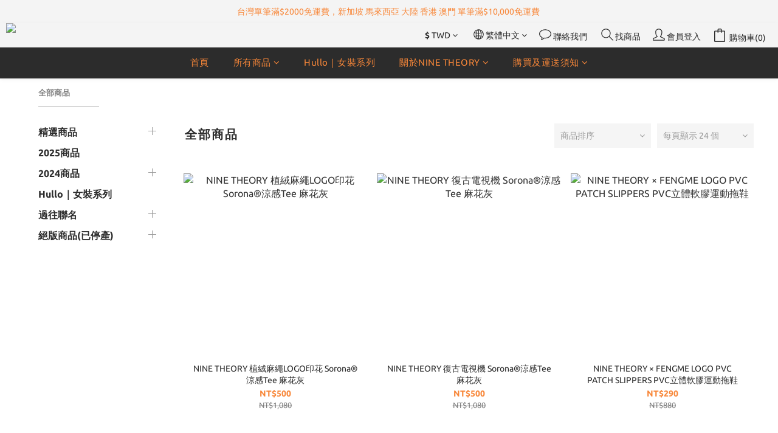

--- FILE ---
content_type: text/html; charset=utf-8
request_url: https://www.ninetheory.co/products
body_size: 81167
content:
<!DOCTYPE html>
<html lang="zh-hant"><head>  <!-- prefetch dns -->
<meta http-equiv="x-dns-prefetch-control" content="on">
<link rel="dns-prefetch" href="https://cdn.shoplineapp.com">
<link rel="preconnect" href="https://cdn.shoplineapp.com" crossorigin>
<link rel="dns-prefetch" href="https://shoplineimg.com">
<link rel="preconnect" href="https://shoplineimg.com">
<link rel="dns-prefetch" href="https://shoplineimg.com">
<link rel="preconnect" href="https://shoplineimg.com" title="image-service-origin">

  <link rel="preload" href="https://cdn.shoplineapp.com/s/javascripts/currencies.js" as="script">





<!-- Wrap what we need here -->


<!-- SEO -->
  

      <title>所有商品</title>

      <meta name="keywords" content="NINETHEORY,陳零九,五堅情,街頭品牌,潮流穿搭,明星穿著,流行文化,潮流服飾,品牌外套,台灣品牌,運動褲,修身版型,品味穿搭,牛仔褲,工作短褲,男T恤,五分袖,寬版,校園穿搭">
      <meta name="description" content="NINE THEORY 第九理論 數字&amp;quot;9&amp;quot;代表包含了一切事物且有著極致與崇高的象徵。 THEORY則表達自身理念對目標堅持與實踐 如同陳零九對於音樂的熱愛、對創作的努力不懈 品牌將結合這樣的精神，投入街頭、戶外等各式穿搭領域，持續打造出極具質感的單品，並延伸至生活周遭的任何事物。">


<!-- Meta -->
  
      <meta property="og:title" content="所有商品"/>
      <meta property="og:url" content="https://www.ninetheory.co/products"/>
      <link rel="canonical" href="https://www.ninetheory.co/products" />
    <meta property="og:description" content="所有商品">
  <meta property="og:image" content="https://img.shoplineapp.com/media/image_clips/649150448c69520011ae64b9/original.png?1687244864"/>



<!-- locale meta -->


  <meta name="viewport" content="width=device-width, initial-scale=1.0, viewport-fit=cover">
<meta name="mobile-web-app-capable" content="yes">
<meta name="format-detection" content="telephone=no" />
<meta name="google" value="notranslate">

<!-- Shop icon -->
  <link rel="shortcut icon" type="image/png" href="https://img.shoplineapp.com/media/image_clips/608fc39bee3e2900143f1d05/original.jpg?1620034458">




<!--- Site Ownership Data -->
    <meta name="facebook-domain-verification" content="v6jmvt4wkwrd6kabxe4qh6sv4hdrb4">
<!--- Site Ownership Data End-->

<!-- Styles -->


        <link rel="stylesheet" media="all" href="https://cdn.shoplineapp.com/assets/common-898e3d282d673c037e3500beff4d8e9de2ee50e01c27252b33520348e0b17da0.css" onload="" />

        <link rel="stylesheet" media="all" href="https://cdn.shoplineapp.com/assets/theme_kingsman_v2-ceaae489b26420cd782bed4506cb310bba704cd1b10c0b071416909e363419cc.css" onload="" />


    






  <link rel="stylesheet" media="all" href="https://cdn.shoplineapp.com/packs/css/intl_tel_input-0d9daf73.chunk.css" />








<script type="text/javascript">
  window.mainConfig = JSON.parse('{\"sessionId\":\"\",\"merchantId\":\"53a44728b32b4157e8000005\",\"appCoreHost\":\"shoplineapp.com\",\"assetHost\":\"https://cdn.shoplineapp.com/packs/\",\"apiBaseUrl\":\"http://shoplineapp.com\",\"eventTrackApi\":\"https://events.shoplytics.com/api\",\"frontCommonsApi\":\"https://front-commons.shoplineapp.com/api\",\"appendToUrl\":\"\",\"env\":\"production\",\"merchantData\":{\"_id\":\"53a44728b32b4157e8000005\",\"addon_limit_enabled\":true,\"base_country_code\":\"TW\",\"base_currency\":{\"id\":\"twd\",\"iso_code\":\"TWD\",\"alternate_symbol\":\"NT$\",\"name\":\"New Taiwan Dollar\",\"symbol_first\":true,\"subunit_to_unit\":1},\"base_currency_code\":\"TWD\",\"beta_feature_keys\":[\"promotions_apply\",\"hide_coupon\",\"promotions_setup\",\"checkout_v2\"],\"brand_home_url\":\"https://www.ninetheory.co\",\"checkout_setting\":{\"enable_membership_autocheck\":true,\"enable_subscription_autocheck\":false,\"enforce_user_login_on_checkout\":true,\"enabled_abandoned_cart_notification\":true,\"enable_sc_fast_checkout\":false,\"multi_checkout\":{\"enabled\":false}},\"current_plan_key\":\"basket\",\"current_theme_key\":\"kingsman_v2\",\"delivery_option_count\":9,\"enabled_stock_reminder\":true,\"handle\":\"ninetheory\",\"identifier\":\"\",\"instagram_access_token\":\"IGQWRNaVFqNXMwZAGpTRk1SRENCT2lCemxINzBEVFhXSE5KSkRhZAU5meHJhTlc5bWlNNWlwTzlRTnkxc2V4RDh0dE9OcVpCcFU5VnhVWDNMMkk5SFo0N294VDRhTlRRcmdoMXhwZADJNRlhsZAwZDZD\",\"instagram_id\":\"6683113151731573\",\"invoice_activation\":\"inactive\",\"is_image_service_enabled\":true,\"mobile_logo_media_url\":\"https://img.shoplineapp.com/media/image_clips/6491509ff3eded0023b6bc6b/original.png?1687244958\",\"name\":\"NINE THEORY\",\"order_setting\":{\"invoice_activation\":\"inactive\",\"short_message_activation\":\"inactive\",\"stock_reminder_activation\":\"true\",\"default_out_of_stock_reminder\":false,\"auto_cancel_expired_orders\":true,\"auto_revert_credit\":true,\"enabled_order_auth_expiry\":false,\"enforce_user_login_on_checkout\":false,\"enabled_abandoned_cart_notification\":true,\"enable_order_split_einvoice_reissue\":false,\"no_duplicate_uniform_invoice\":false,\"checkout_without_email\":false,\"hourly_auto_invoice\":false,\"enabled_location_id\":false,\"enabled_sf_hidden_product_name\":false,\"customer_return_order\":{\"enabled\":false,\"available_return_days\":\"7\"},\"customer_cancel_order\":{\"enabled\":false,\"auto_revert_credit\":false},\"custom_fields\":[{\"type\":\"textarea\",\"label\":\"下單後如遇商品缺貨，將於訂單通訊欄通知補貨日期，並保留訂單至商品出貨完成。\\n若商品斷貨，我們將會於訂單通訊欄通知商品現況，並從後台刪除此筆訂單。\\n若訂單購買含二件以上商品其中有商品斷貨，我們會透過訂單通訊欄通知您，若您未回覆更換其他顏色及尺寸，我們將在三日後出貨訂單現有商品。\",\"name_translations\":{\"zh-hant\":\"下單後如遇商品缺貨，將於訂單通訊欄通知補貨日期，並保留訂單至商品出貨完成。\\n若商品斷貨，我們將會於訂單通訊欄通知商品現況，並從後台刪除此筆訂單。\\n若訂單購買含二件以上商品其中有商品斷貨，我們會透過訂單通訊欄通知您，若您未回覆更換其他顏色及尺寸，我們將在三日後出貨訂單現有商品。\"},\"hint_translations\":{\"en\":\"\",\"zh-hant\":\"\"}}],\"invoice\":{\"tax_id\":\"\"},\"facebook_messenging\":{\"status\":\"active\"},\"status_update_sms\":{\"status\":\"deactivated\"},\"private_info_handle\":{\"enabled\":false,\"custom_fields_enabled\":false}},\"payment_method_count\":7,\"product_setting\":{\"enabled_product_review\":true,\"variation_display\":\"dropdown\",\"price_range_enabled\":true,\"enabled_pos_product_customized_price\":false,\"enabled_pos_product_price_tier\":false,\"preorder_add_to_cart_button_display\":\"depend_on_stock\"},\"promotion_setting\":{\"one_coupon_limit_enabled\":false,\"show_promotion_reminder\":true,\"show_coupon\":true,\"multi_order_discount_strategy\":\"multi_order_and_tier_promotions\",\"order_promotions_ignore_exclude_product\":true,\"order_gift_threshold_mode\":\"after_price_discounts\",\"order_free_shipping_threshold_mode\":\"after_all_discounts\",\"category_item_gift_threshold_mode\":\"before_discounts\",\"category_item_free_shipping_threshold_mode\":\"before_discounts\"},\"rollout_keys\":[\"2FA_google_authenticator\",\"3_layer_category\",\"3_layer_navigation\",\"3_layer_variation\",\"711_CB_13countries\",\"711_CB_pickup_TH\",\"711_c2b_report_v2\",\"711_cross_delivery\",\"AdminCancelRecurringSubscription_V1\",\"MC_WA_Template_Management\",\"MC_manual_order\",\"MO_Apply_Coupon_Code\",\"StaffCanBeDeleted_V1\",\"SummaryStatement_V1\",\"UTM_export\",\"UTM_register\",\"abandoned_cart_notification\",\"add_system_fontstyle\",\"add_to_cart_revamp\",\"addon_products_limit_10\",\"addon_products_limit_unlimited\",\"addon_quantity\",\"address_format_batch2\",\"address_format_jp\",\"address_format_my\",\"address_format_us\",\"address_format_vn\",\"admin_app_extension\",\"admin_clientele_profile\",\"admin_custom_domain\",\"admin_image_service\",\"admin_logistic_bank_account\",\"admin_manual_order\",\"admin_realtime\",\"admin_vietnam_dong\",\"adminapp_order_form\",\"adminapp_wa_contacts_list\",\"ads_system_new_tab\",\"adyen_my_sc\",\"affiliate_by_product\",\"affiliate_dashboard\",\"affiliate_kol_report\",\"affiliate_kol_report_appstore\",\"alipay_hk_sc\",\"android_pos_agent_clockin_n_out\",\"android_pos_purchase_order_partial_in_storage\",\"android_pos_save_send_receipt\",\"android_pos_v2_force_upgrade_version_1-50-0_date_2025-08-30\",\"app_categories_filtering\",\"app_multiplan\",\"app_subscription_prorated_billing\",\"apply_multi_order_discount\",\"apps_store\",\"apps_store_blog\",\"apps_store_fb_comment\",\"apps_store_wishlist\",\"appstore_free_trial\",\"archive_order_data\",\"archive_order_ui\",\"assign_products_to_category\",\"auth_flow_revamp\",\"auto_credit\",\"auto_credit_notify\",\"auto_credit_percentage\",\"auto_credit_recurring\",\"auto_reply_comment\",\"auto_reply_fb\",\"auto_save_sf_plus_address\",\"availability_buy_online_pickup_instore\",\"availability_preview_buy_online_pickup_instore\",\"basket_comparising_link_CNY\",\"basket_comparising_link_HKD\",\"basket_comparising_link_TWD\",\"basket_invoice_field\",\"basket_pricing_page_cny\",\"basket_pricing_page_hkd\",\"basket_pricing_page_myr\",\"basket_pricing_page_sgd\",\"basket_pricing_page_thb\",\"basket_pricing_page_twd\",\"basket_pricing_page_usd\",\"basket_pricing_page_vnd\",\"basket_subscription_coupon\",\"basket_subscription_email\",\"bianco_setting\",\"bidding_select_product\",\"bing_ads\",\"birthday_format_v2\",\"block_gtm_for_lighthouse\",\"blog\",\"blog_app\",\"blog_revamp_admin\",\"blog_revamp_admin_category\",\"blog_revamp_doublewrite\",\"blog_revamp_related_products\",\"blog_revamp_shop_category\",\"blog_revamp_singleread\",\"breadcrumb\",\"broadcast_advanced_filters\",\"broadcast_analytics\",\"broadcast_clone\",\"broadcast_email_html\",\"broadcast_facebook_template\",\"broadcast_line_template\",\"broadcast_unsubscribe_email\",\"bulk_action_customer\",\"bulk_action_product\",\"bulk_assign_point\",\"bulk_import_multi_lang\",\"bulk_payment_delivery_setting\",\"bulk_printing_labels_711C2C\",\"bulk_update_dynamic_fields\",\"bulk_update_job\",\"bulk_update_new_fields\",\"bulk_update_product_download_with_filter\",\"bulk_update_tag\",\"bulk_update_tag_enhancement\",\"bundle_add_type\",\"bundle_group\",\"bundle_page\",\"bundle_pricing\",\"bundle_promotion_apply_enhancement\",\"bundle_stackable\",\"buy_button\",\"buy_now_button\",\"buyandget_promotion\",\"callback_service\",\"cancel_order_by_customer\",\"cancel_order_by_customer_v2\",\"cart_addon\",\"cart_addon_condition\",\"cart_addon_limit\",\"cart_use_product_service\",\"cart_uuid\",\"category_banner_multiple\",\"category_limit_unlimited\",\"category_sorting\",\"channel_fb\",\"channel_integration\",\"channel_line\",\"charge_shipping_fee_by_product_qty\",\"chat_widget\",\"chat_widget_facebook\",\"chat_widget_ig\",\"chat_widget_line\",\"chat_widget_livechat\",\"chat_widget_whatsapp\",\"chatbot_card_carousel\",\"chatbot_card_template\",\"chatbot_image_widget\",\"chatbot_keywords_matching\",\"chatbot_welcome_template\",\"checkout_membercheckbox_toggle\",\"checkout_setting\",\"cn_pricing_page_2019\",\"combine_orders_app\",\"comment_list_export\",\"component_h1_tag\",\"connect_new_facebookpage\",\"consolidated_billing\",\"cookie_consent\",\"country_code\",\"coupon_center_back_to_cart\",\"coupon_notification\",\"coupon_v2\",\"create_staff_revamp\",\"credit_amount_condition_hidden\",\"credit_campaign\",\"credit_condition_5_tier_ec\",\"credit_installment_payment_fee_hidden\",\"credit_point_report\",\"credit_point_triggerpoint\",\"crm_email_custom\",\"crm_notify_preview\",\"crm_sms_custom\",\"crm_sms_notify\",\"cross_shop_tracker\",\"custom_css\",\"custom_cvs_tw\",\"custom_home_delivery_tw\",\"custom_notify\",\"custom_order_export\",\"customer_advanced_filter\",\"customer_coupon\",\"customer_custom_field_limit_5\",\"customer_data_secure\",\"customer_edit\",\"customer_export_v2\",\"customer_group\",\"customer_group_analysis\",\"customer_group_filter_p2\",\"customer_group_filter_p3\",\"customer_group_regenerate\",\"customer_group_sendcoupon\",\"customer_import_50000_failure_report\",\"customer_import_v2\",\"customer_import_v3\",\"customer_list\",\"customer_new_report\",\"customer_referral\",\"customer_referral_notify\",\"customer_search_match\",\"customer_tag\",\"dashboard_v2\",\"dashboard_v2_revamp\",\"date_picker_v2\",\"deep_link_support_linepay\",\"deep_link_support_payme\",\"deep_search\",\"default_theme_ultrachic\",\"delivery_time\",\"delivery_time_with_quantity\",\"design_submenu\",\"dev_center_app_store\",\"disable_footer_brand\",\"disable_old_upgrade_reminder\",\"domain_applicable\",\"doris_bien_setting\",\"dusk_setting\",\"dynamic_shipping_rate_refactor\",\"ec_order_unlimit\",\"ecpay_expirydate\",\"ecpay_payment_gateway\",\"einvoice_bulk_update\",\"einvoice_edit\",\"einvoice_newlogic\",\"email_credit_expire_notify\",\"email_custom\",\"email_member_forget_password_notify\",\"email_member_register_notify\",\"email_order_notify\",\"email_verification\",\"enable_body_script\",\"enable_calculate_api_promotion_apply\",\"enable_calculate_api_promotion_filter\",\"enable_cart_api\",\"enable_cart_service\",\"enable_corejs_splitting\",\"enable_lazysizes_image_tag\",\"enable_new_css_bundle\",\"enable_order_status_callback_revamp_for_promotion\",\"enable_order_status_callback_revamp_for_storefront\",\"enable_promotion_usage_record\",\"enable_shopjs_splitting\",\"enhanced_catalog_feed\",\"exclude_product\",\"exclude_product_v2\",\"execute_shipment_permission\",\"export_inventory_report_v2\",\"express_cart\",\"express_checkout_pages\",\"extend_reminder\",\"facebook_ads\",\"facebook_dia\",\"facebook_line_promotion_notify\",\"facebook_login\",\"facebook_messenger_subscription\",\"facebook_notify\",\"facebook_pixel_manager\",\"fb_1on1_chat\",\"fb_comment_app\",\"fb_entrance_optimization\",\"fb_feed_unlimit\",\"fb_group\",\"fb_menu\",\"fb_messenger_onetime_notification\",\"fb_multi_category_feed\",\"fb_pixel_matching\",\"fb_pixel_v2\",\"fb_post_management\",\"fb_product_set\",\"fb_quick_signup_link\",\"fb_shop_now_button\",\"fb_ssapi\",\"fb_sub_button\",\"fb_welcome_msg\",\"fbe_oe\",\"fbe_shop\",\"fbe_v2\",\"fbe_v2_edit\",\"feature_alttag_phase1\",\"feature_alttag_phase2\",\"flash_price_campaign\",\"fm_order_receipt\",\"fmt_c2c_newlabel\",\"fmt_revision\",\"footer_brand\",\"footer_builder\",\"footer_builder_new\",\"form_builder\",\"form_builder_access\",\"form_builder_user_management\",\"form_builder_v2_elements\",\"form_builder_v2_receiver\",\"form_builder_v2_report\",\"freeshipping_promotion_condition\",\"get_coupon\",\"get_promotions_by_cart\",\"gift_promotion_condition\",\"gift_shipping_promotion_discount_condition\",\"gifts_limit_10\",\"gifts_limit_unlimited\",\"gmv_revamp\",\"godaddy\",\"google_ads_api\",\"google_ads_manager\",\"google_analytics_4\",\"google_analytics_manager\",\"google_dynamic_remarketing_tag\",\"google_enhanced_conversions\",\"google_preorder_feed\",\"google_product_category_3rdlayer\",\"google_recaptcha\",\"google_remarketing_manager\",\"google_signup_login\",\"google_tag_manager\",\"gp_tw_sc\",\"group_url_bind_post_live\",\"h2_tag_phase1\",\"hct_logistics_bills_report\",\"hidden_product\",\"hidden_product_p2\",\"hide_credit_point_record_balance\",\"hk_pricing_page_2019\",\"hkd_pricing_page_disabled_2020\",\"ig_browser_notify\",\"ig_live\",\"ig_login_entrance\",\"ig_new_api\",\"image_gallery\",\"image_gallery_p2\",\"image_host_by_region\",\"image_limit_100000\",\"image_limit_30000\",\"image_widget_mobile\",\"inbox_manual_order\",\"inbox_send_cartlink\",\"increase_variation_limit\",\"instagram_create_post\",\"instagram_post_sales\",\"instant_order_form\",\"integrated_label_711\",\"integrated_sfexpress\",\"integration_one\",\"inventory_change_reason\",\"inventory_search_v2\",\"job_api_products_export\",\"job_api_user_export\",\"job_product_import\",\"jquery_v3\",\"kingsman_v2_setting\",\"layout_engine_service_kingsman_blogs\",\"layout_engine_service_kingsman_member_center\",\"layout_engine_service_kingsman_promotions\",\"line_1on1_chat\",\"line_ads_tag\",\"line_broadcast\",\"line_in_chat_shopping\",\"line_live\",\"line_login\",\"line_login_mobile\",\"line_point_cpa_tag\",\"line_shopping_new_fields\",\"line_signup\",\"live_after_keyword\",\"live_ai_tag_comments\",\"live_announce_bids\",\"live_announce_buyer\",\"live_bidding\",\"live_broadcast_v2\",\"live_bulk_checkoutlink\",\"live_bulk_edit\",\"live_checkout_notification\",\"live_checkout_notification_all\",\"live_checkout_notification_message\",\"live_comment_discount\",\"live_comment_robot\",\"live_create_product_v2\",\"live_crosspost\",\"live_dashboard_product\",\"live_event_discount\",\"live_exclusive_price\",\"live_fb_group\",\"live_fhd_video\",\"live_general_settings\",\"live_group_event\",\"live_host_panel\",\"live_ig_messenger_broadcast\",\"live_ig_product_recommend\",\"live_im_switch\",\"live_keyword_switch\",\"live_line_broadcast\",\"live_line_management\",\"live_line_multidisplay\",\"live_luckydraw_enhancement\",\"live_messenger_broadcast\",\"live_order_block\",\"live_print_advanced\",\"live_product_recommend\",\"live_shopline_announcement\",\"live_shopline_beauty_filter\",\"live_shopline_keyword\",\"live_shopline_product_card\",\"live_shopline_view\",\"live_shopline_view_marquee\",\"live_show_storefront_facebook\",\"live_show_storefront_shopline\",\"live_stream_settings\",\"lock_cart_sc_product\",\"logistic_bill_v2_711_b2c\",\"logistic_bill_v2_711_c2c\",\"logo_favicon\",\"luckydraw_products\",\"luckydraw_qualification\",\"manual_activation\",\"manual_order\",\"manual_order_7-11\",\"manual_order_ec_to_sc\",\"manually_bind_post\",\"marketing_affiliate\",\"marketing_affiliate_p2\",\"mc-history-instant\",\"mc_711crossborder\",\"mc_ad_tag\",\"mc_assign_message\",\"mc_auto_bind_member\",\"mc_autoreply_cotent\",\"mc_autoreply_question\",\"mc_autoreply_trigger\",\"mc_broadcast\",\"mc_broadcast_v2\",\"mc_bulk_read\",\"mc_chatbot_template\",\"mc_delete_message\",\"mc_edit_cart\",\"mc_history_instant\",\"mc_history_post\",\"mc_im\",\"mc_inbox_autoreply\",\"mc_input_status\",\"mc_instant_notifications\",\"mc_invoicetitle_optional\",\"mc_keyword_autotagging\",\"mc_line_broadcast\",\"mc_line_broadcast_all_friends\",\"mc_line_cart\",\"mc_logistics_hct\",\"mc_logistics_tcat\",\"mc_manage_blacklist\",\"mc_mark_todo\",\"mc_new_menu\",\"mc_phone_tag\",\"mc_reminder_unpaid\",\"mc_reply_pic\",\"mc_setting_message\",\"mc_setting_orderform\",\"mc_shop_message_refactor\",\"mc_smart_advice\",\"mc_sort_waitingtime\",\"mc_sort_waitingtime_new\",\"mc_tw_invoice\",\"media_gcp_upload\",\"member_center_profile_revamp\",\"member_import_notify\",\"member_info_reward\",\"member_info_reward_subscription\",\"member_password_setup_notify\",\"member_points\",\"member_points_notify\",\"member_price\",\"membership_tier_double_write\",\"membership_tier_notify\",\"membership_tiers\",\"memebr_center_point_credit_revamp\",\"menu_limit_100\",\"menu_limit_unlimited\",\"merchant_automatic_payment_setting\",\"message_center_v3\",\"message_revamp\",\"mo_remove_discount\",\"mobile_and_email_signup\",\"mobile_signup_p2\",\"modularize_address_format\",\"molpay_credit_card\",\"multi_lang\",\"multicurrency\",\"my_pricing_page_2019\",\"myapp_reauth_alert\",\"myr_pricing_page_disabled_2020\",\"new_app_subscription\",\"new_layout_for_mobile_and_pc\",\"new_onboarding_flow\",\"new_return_management\",\"new_settings_apply_all_promotion\",\"new_signup_flow\",\"new_sinopac_3d\",\"notification_custom_sending_time\",\"npb_theme_philia\",\"npb_widget_font_size_color\",\"ob_revamp\",\"ob_sgstripe\",\"ob_twecpay\",\"oceanpay\",\"old_fbe_removal\",\"onboarding_basketplan\",\"onboarding_handle\",\"one_new_filter\",\"one_page_store\",\"one_page_store_1000\",\"one_page_store_checkout\",\"one_page_store_clone\",\"one_page_store_product_set\",\"online_credit_redemption_toggle\",\"online_store_design\",\"online_store_design_setup_guide_basketplan\",\"order_add_to_cart\",\"order_archive_calculation_revamp_crm_amount\",\"order_archive_calculation_revamp_crm_member\",\"order_archive_product_testing\",\"order_archive_testing\",\"order_archive_testing_crm\",\"order_archive_testing_order_details\",\"order_archive_testing_return_order\",\"order_confirmation_slip_upload\",\"order_custom_field_limit_5\",\"order_custom_notify\",\"order_decoupling_product_revamp\",\"order_discount_stackable\",\"order_export_366day\",\"order_export_v2\",\"order_filter_shipped_date\",\"order_message_broadcast\",\"order_new_source\",\"order_promotion_split\",\"order_search_custom_field\",\"order_search_sku\",\"order_select_across_pages\",\"order_sms_notify\",\"order_split\",\"order_status_non_automation\",\"order_status_tag_color\",\"order_tag\",\"orderemail_new_logic\",\"other_custom_notify\",\"out_of_stock_order\",\"page_builder_revamp\",\"page_builder_revamp_theme_setting\",\"page_builder_revamp_theme_setting_initialized\",\"page_builder_section_cache_enabled\",\"page_builder_widget_accordion\",\"page_builder_widget_blog\",\"page_builder_widget_category\",\"page_builder_widget_collage\",\"page_builder_widget_countdown\",\"page_builder_widget_custom_liquid\",\"page_builder_widget_instagram\",\"page_builder_widget_product_text\",\"page_builder_widget_subscription\",\"page_builder_widget_video\",\"page_limit_unlimited\",\"page_view_cache\",\"pakpobox\",\"partial_free_shipping\",\"payme\",\"payment_condition\",\"payment_fee_config\",\"payment_image\",\"payment_slip_notify\",\"paypal_upgrade\",\"pdp_image_lightbox\",\"pdp_image_lightbox_icon\",\"pending_subscription\",\"philia_setting\",\"pickup_remember_store\",\"plp_label_wording\",\"plp_product_seourl\",\"plp_variation_selector\",\"point_campaign\",\"point_redeem_to_cash\",\"pos_only_product_settings\",\"pos_retail_store_price\",\"pos_setup_guide_basketplan\",\"post_cancel_connect\",\"post_commerce_stack_comment\",\"post_fanpage_luckydraw\",\"post_fb_group\",\"post_general_setting\",\"post_lock_pd\",\"post_sales_dashboard\",\"postsale_auto_reply\",\"postsale_create_post\",\"postsale_ig_auto_reply\",\"postsales_connect_multiple_posts\",\"preorder_limit\",\"preset_publish\",\"product_available_time\",\"product_cost_permission\",\"product_feed_info\",\"product_feed_manager_availability\",\"product_feed_revamp\",\"product_index_v2\",\"product_info\",\"product_limit_1000\",\"product_limit_unlimited\",\"product_log_v2\",\"product_page_limit_10\",\"product_quantity_update\",\"product_recommendation_abtesting\",\"product_revamp_doublewrite\",\"product_revamp_singleread\",\"product_review_import\",\"product_review_import_installable\",\"product_review_plp\",\"product_review_reward\",\"product_search\",\"product_set_revamp\",\"product_set_v2_enhancement\",\"product_summary\",\"promotion_blacklist\",\"promotion_filter_by_date\",\"promotion_first_purchase\",\"promotion_first_purchase_channel\",\"promotion_hour\",\"promotion_limit_10\",\"promotion_limit_100\",\"promotion_limit_unlimited\",\"promotion_minitem\",\"promotion_page\",\"promotion_page_reminder\",\"promotion_page_seo_button\",\"promotion_record_archive_test\",\"promotion_reminder\",\"purchase_limit_campaign\",\"quick_answer\",\"recaptcha_reset_pw\",\"redirect_301_settings\",\"rejected_bill_reminder\",\"remove_fblike_sc\",\"repay_cookie\",\"replace_janus_interface\",\"replace_lms_old_oa_interface\",\"reports\",\"revert_credit\",\"revert_credit_p2\",\"revert_credit_status\",\"sales_dashboard\",\"sangria_setting\",\"sc_advanced_keyword\",\"sc_ai_chat_analysis\",\"sc_ai_suggested_reply\",\"sc_alipay_standard\",\"sc_atm\",\"sc_auto_bind_member\",\"sc_autodetect_address\",\"sc_autodetect_paymentslip\",\"sc_autoreply_icebreaker\",\"sc_broadcast_permissions\",\"sc_clearcart\",\"sc_clearcart_all\",\"sc_comment_label\",\"sc_comment_list\",\"sc_conversations_statistics_sunset\",\"sc_download_adminapp\",\"sc_facebook_broadcast\",\"sc_facebook_live\",\"sc_fb_ig_subscription\",\"sc_gpt_chatsummary\",\"sc_gpt_content_generator\",\"sc_gpt_knowledge_base\",\"sc_group_pm_commentid\",\"sc_group_webhook\",\"sc_intercom\",\"sc_keywords\",\"sc_line_live_pl\",\"sc_list_search\",\"sc_live_line\",\"sc_lock_inventory\",\"sc_manual_order\",\"sc_mc_settings\",\"sc_mo_711emap\",\"sc_order_unlimit\",\"sc_outstock_msg\",\"sc_overall_statistics\",\"sc_overall_statistics_api_v3\",\"sc_overall_statistics_v2\",\"sc_pickup\",\"sc_post_feature\",\"sc_product_set\",\"sc_product_variation\",\"sc_sidebar\",\"sc_similar_question_replies\",\"sc_slp_subscription_promotion\",\"sc_standard\",\"sc_store_pickup\",\"sc_wa_contacts_list\",\"sc_wa_message_report\",\"sc_wa_permissions\",\"scheduled_home_page\",\"search_function_image_gallery\",\"security_center\",\"select_all_customer\",\"select_all_inventory\",\"send_coupon_notification\",\"session_expiration_period\",\"setup_guide_basketplan\",\"sfexpress_centre\",\"sfexpress_eflocker\",\"sfexpress_service\",\"sfexpress_store\",\"sg_onboarding_currency\",\"share_cart_link\",\"shop_builder_plp\",\"shop_category_filter\",\"shop_category_filter_bulk_action\",\"shop_product_search_rate_limit\",\"shop_related_recaptcha\",\"shop_template_advanced_setting\",\"shopback_cashback\",\"shopline_captcha\",\"shopline_email_captcha\",\"shopline_product_reviews\",\"shoplytics_api_ordersales_v4\",\"shoplytics_api_psa_wide_table\",\"shoplytics_benchmark\",\"shoplytics_broadcast_api_v3\",\"shoplytics_channel_store_permission\",\"shoplytics_credit_analysis\",\"shoplytics_customer_refactor_api_v3\",\"shoplytics_date_picker_v2\",\"shoplytics_event_realtime_refactor_api_v3\",\"shoplytics_events_api_v3\",\"shoplytics_export_flex\",\"shoplytics_homepage_v2\",\"shoplytics_invoices_api_v3\",\"shoplytics_lite\",\"shoplytics_membership_tier_growth\",\"shoplytics_orders_api_v3\",\"shoplytics_ordersales_v3\",\"shoplytics_payments_api_v3\",\"shoplytics_pro\",\"shoplytics_product_revamp_api_v3\",\"shoplytics_promotions_api_v3\",\"shoplytics_psa_multi_stores_export\",\"shoplytics_psa_sub_categories\",\"shoplytics_rfim_enhancement_v3\",\"shoplytics_session_metrics\",\"shoplytics_staff_api_v3\",\"shoplytics_to_hd\",\"shopping_session_enabled\",\"signin_register_revamp\",\"skya_setting\",\"sl_logistics_bulk_action\",\"sl_logistics_fmt_freeze\",\"sl_logistics_modularize\",\"sl_payment_alipay\",\"sl_payment_cc\",\"sl_payment_standard_v2\",\"sl_payment_type_check\",\"sl_payments_apple_pay\",\"sl_payments_cc_promo\",\"sl_payments_my_cc\",\"sl_payments_my_fpx\",\"sl_payments_sg_cc\",\"sl_payments_tw_cc\",\"sl_pos_admin_cancel_order\",\"sl_pos_admin_delete_order\",\"sl_pos_admin_inventory_transfer\",\"sl_pos_admin_order_archive_testing\",\"sl_pos_admin_purchase_order\",\"sl_pos_admin_register_shift\",\"sl_pos_admin_staff\",\"sl_pos_agent_by_channel\",\"sl_pos_agent_clockin_n_out\",\"sl_pos_agent_performance\",\"sl_pos_android_A4_printer\",\"sl_pos_android_check_cart_items_with_local_db\",\"sl_pos_android_order_reduction\",\"sl_pos_android_receipt_enhancement\",\"sl_pos_app_order_archive_testing\",\"sl_pos_app_transaction_filter_enhance\",\"sl_pos_apps_store\",\"sl_pos_bugfender_log_reduction\",\"sl_pos_bulk_import_purchase_order\",\"sl_pos_bulk_import_update_enhancement\",\"sl_pos_check_duplicate_create_order\",\"sl_pos_claim_coupon\",\"sl_pos_convert_order_to_cart_by_snapshot\",\"sl_pos_customerID_duplicate_check\",\"sl_pos_customer_info_enhancement\",\"sl_pos_customized_price\",\"sl_pos_disable_touchid_unlock\",\"sl_pos_discount\",\"sl_pos_einvoice_refactor\",\"sl_pos_feature_permission\",\"sl_pos_force_upgrade_1-109-0\",\"sl_pos_force_upgrade_1-110-1\",\"sl_pos_free_gifts_promotion\",\"sl_pos_from_Swift_to_OC\",\"sl_pos_iOS_A4_printer\",\"sl_pos_iOS_app_transaction_filter_enhance\",\"sl_pos_iOS_cashier_revamp_cart\",\"sl_pos_iOS_cashier_revamp_product_list\",\"sl_pos_iPadOS_version_upgrade_remind_16_0_0\",\"sl_pos_initiate_couchbase\",\"sl_pos_inventory_count\",\"sl_pos_inventory_count_difference_reason\",\"sl_pos_inventory_count_for_selected_products\",\"sl_pos_inventory_feature_module\",\"sl_pos_inventory_transfer_insert_enhancement\",\"sl_pos_inventory_transfer_request\",\"sl_pos_invoice_product_name_filter\",\"sl_pos_invoice_swiftUI_revamp\",\"sl_pos_invoice_toast_show\",\"sl_pos_ios_receipt_info_enhancement\",\"sl_pos_ios_small_label_enhancement\",\"sl_pos_ios_version_upgrade_remind\",\"sl_pos_itc\",\"sl_pos_logo_terms_and_condition\",\"sl_pos_new_report_customer_analysis\",\"sl_pos_new_report_daily_payment_methods\",\"sl_pos_new_report_overview\",\"sl_pos_new_report_product_preorder\",\"sl_pos_new_report_transaction_detail\",\"sl_pos_no_minimum_age\",\"sl_pos_order_refactor_admin\",\"sl_pos_order_upload_using_pos_service\",\"sl_pos_partial_return\",\"sl_pos_password_setting_refactor\",\"sl_pos_payment\",\"sl_pos_payment_method_picture\",\"sl_pos_payment_method_prioritized_and_hidden\",\"sl_pos_payoff_preorder\",\"sl_pos_product_add_to_cart_refactor\",\"sl_pos_product_variation_ui\",\"sl_pos_promotion\",\"sl_pos_purchase_order_onlinestore\",\"sl_pos_purchase_order_partial_in_storage\",\"sl_pos_receipt_information\",\"sl_pos_receipt_preorder_return_enhancement\",\"sl_pos_receipt_swiftUI_revamp\",\"sl_pos_register_shift\",\"sl_pos_report_shoplytics_psi\",\"sl_pos_revert_credit\",\"sl_pos_save_send_receipt\",\"sl_pos_show_coupon\",\"sl_pos_stock_refactor\",\"sl_pos_supplier_refactor\",\"sl_pos_toast_revamp\",\"sl_pos_transaction_conflict\",\"sl_pos_transaction_view_admin\",\"sl_pos_transfer_onlinestore\",\"sl_pos_user_permission\",\"sl_pos_variation_setting_refactor\",\"sl_purchase_order_search_create_enhancement\",\"slp_bank_promotion\",\"slp_product_subscription\",\"slp_remember_credit_card\",\"slp_swap\",\"smart_omo_appstore\",\"smart_product_recommendation\",\"smart_product_recommendation_regular\",\"smart_recommended_related_products\",\"sms_custom\",\"sms_with_shop_name\",\"social_channel_revamp\",\"social_channel_user\",\"social_name_in_order\",\"split_order_applied_creditpoint\",\"sso_lang_th\",\"sso_lang_vi\",\"staff_elasticsearch\",\"staff_limit_5\",\"staff_service_migration\",\"static_resource_host_by_region\",\"stop_slp_approvedemail\",\"store_pick_up\",\"storefront_app_extension\",\"storefront_return\",\"stripe_3d_secure\",\"stripe_3ds_cny\",\"stripe_3ds_hkd\",\"stripe_3ds_myr\",\"stripe_3ds_sgd\",\"stripe_3ds_thb\",\"stripe_3ds_usd\",\"stripe_3ds_vnd\",\"stripe_google_pay\",\"stripe_payment_intents\",\"stripe_radar\",\"stripe_subscription_my_account\",\"structured_data\",\"studio_livestream\",\"sub_sgstripe\",\"subscription_config_edit\",\"subscription_config_edit_delivery_payment\",\"subscription_currency\",\"tappay_3D_secure\",\"tappay_sdk_v2_3_2\",\"tappay_sdk_v3\",\"tax_inclusive_setting\",\"taxes_settings\",\"tcat_711pickup_sl_logisitics\",\"tcat_logistics_bills_report\",\"tcat_newlabel\",\"th_pricing_page_2020\",\"thb_pricing_page_disabled_2020\",\"theme_bianco\",\"theme_doris_bien\",\"theme_kingsman_v2\",\"theme_level_3\",\"theme_sangria\",\"theme_ultrachic\",\"tier_birthday_credit\",\"tier_member_points\",\"tier_member_price\",\"tier_reward_app_availability\",\"tier_reward_app_p2\",\"tier_reward_credit\",\"tnc-checkbox\",\"toggle_mobile_category\",\"tw_app_shopback_cashback\",\"tw_fm_sms\",\"tw_pricing_page_2019\",\"tw_stripe_subscription\",\"twd_pricing_page_disabled_2020\",\"uc_integration\",\"uc_v2_endpoints\",\"ultra_setting\",\"unified_admin\",\"use_ngram_for_order_search\",\"user_center_social_channel\",\"user_credits\",\"variant_image_selector\",\"variant_saleprice_cost_weight\",\"variation_label_swatches\",\"varm_setting\",\"vn_pricing_page_2020\",\"vnd_pricing_page_disabled_2020\",\"wa_broadcast_customer_group\",\"wa_system_template\",\"wa_template_custom_content\",\"whatsapp_accept_marketing\",\"whatsapp_catalog\",\"whatsapp_extension\",\"whatsapp_order_form\",\"whatsapp_orderstatus_toggle\",\"yahoo_dot\",\"zotabox_installable\"],\"shop_default_home_url\":\"https://ninetheory.shoplineapp.com\",\"shop_status\":\"open\",\"show_sold_out\":true,\"sl_payment_merchant_id\":\"1324600752315977728\",\"supported_languages\":[\"en\",\"zh-hant\"],\"tags\":[\"fashion\"],\"time_zone\":\"Asia/Taipei\",\"updated_at\":\"2025-12-19T01:19:45.597Z\",\"user_setting\":{\"_id\":\"55d1a86a69702d7ad0d30000\",\"created_at\":\"2015-08-17T09:24:58.747Z\",\"data\":{\"general_fields\":[{\"type\":\"gender\",\"options\":{\"order\":{\"include\":\"false\",\"required\":\"false\"},\"signup\":{\"include\":\"true\",\"required\":\"true\"},\"profile\":{\"include\":\"false\",\"required\":\"false\"}}},{\"type\":\"birthday\",\"options\":{\"order\":{\"include\":\"false\",\"required\":\"false\"},\"signup\":{\"include\":\"true\",\"required\":\"false\"},\"profile\":{\"include\":\"true\",\"required\":\"false\"}}}],\"minimum_age_limit\":\"13\",\"signup_method\":\"email\",\"sms_verification\":{\"status\":\"false\",\"supported_countries\":[\"*\"]},\"facebook_login\":{\"status\":\"active\",\"app_id\":\"815013355671352\"},\"enable_facebook_comment\":\"\",\"facebook_comment\":\"\",\"line_login\":{\"status\":\"active\"},\"recaptcha_signup\":{\"status\":\"false\",\"site_key\":\"\"},\"email_verification\":{\"status\":\"false\"},\"login_with_verification\":{\"status\":\"false\"},\"upgrade_reminder\":{\"status\":\"active\"},\"enable_member_point\":true,\"enable_user_credit\":true,\"birthday_format\":\"YYYY/MM/DD\",\"send_birthday_credit_period\":\"monthly\",\"member_info_reward\":{\"enabled\":false,\"coupons\":{\"enabled\":false}}},\"item_type\":\"\",\"key\":\"users\",\"name\":null,\"owner_id\":\"53a44728b32b4157e8000005\",\"owner_type\":\"Merchant\",\"publish_status\":\"published\",\"status\":\"active\",\"updated_at\":\"2025-09-22T07:18:56.615Z\",\"value\":null}},\"localeData\":{\"loadedLanguage\":{\"name\":\"繁體中文\",\"code\":\"zh-hant\"},\"supportedLocales\":[{\"name\":\"English\",\"code\":\"en\"},{\"name\":\"繁體中文\",\"code\":\"zh-hant\"}]},\"currentUser\":null,\"themeSettings\":{\"primary-color\":\"000000\",\"secondary-color\":\"FF8A3D\",\"tertiary-color\":\"FF8A3D\",\"theme_color\":\"rebel.brown\",\"categories_collapsed\":true,\"image_fill\":false,\"is_multicurrency_enabled\":true,\"mobile_categories_collapsed\":true,\"show_promotions_on_product\":true,\"enabled_quick_cart\":true,\"category_page\":\"24\",\"enabled_wish_list\":false,\"mobile_categories_removed\":false,\"hide_language_selector\":false,\"opens_in_new_tab\":false,\"goto_top\":true,\"enabled_sort_by_sold\":true,\"buy_now_button\":{\"enabled\":true,\"color\":\"fb7813\"},\"plp_wishlist\":false,\"messages_enabled\":true,\"hide_languages\":\"\",\"page_background\":\"f4f4f4\",\"page_text\":\"2c2c2c\",\"page_text_link\":\"666666\",\"announcement_background\":\"f4f4f4\",\"announcement_text\":\"f88739\",\"header_background\":\"f4f4f4\",\"header_text\":\"2c2c2c\",\"header_icon\":\"2c2c2c\",\"primary_background\":\"2c2c2c\",\"primary_text\":\"f88739\",\"secondary_color\":\"f88739\",\"buy_now_background\":\"2c2c2c\",\"buy_now_text\":\"f88739\",\"footer_background\":\"f4f4f4\",\"footer_text\":\"333333\",\"footer_icon\":\"333333\",\"copyright_background\":\"215175\",\"copyright_text\":\"ffffff\",\"font_title\":\"Ubuntu\",\"font_size_title\":\"1\",\"font_paragraph\":\"Ubuntu\",\"font_size_paragraph\":\"1\",\"plp_variation_selector\":{\"enabled\":true,\"show_variation\":1},\"variation_image_selector_enabled\":true,\"variation_image_selector_variation\":1,\"hide_share_buttons\":false,\"enable_gdpr_cookies_banner\":false,\"updated_with_new_page_builder\":true,\"product_promotion_label_background\":\"2c2c2c\"},\"isMultiCurrencyEnabled\":true,\"features\":{\"plans\":{\"free\":{\"member_price\":false,\"cart_addon\":false,\"google_analytics_ecommerce\":false,\"membership\":false,\"shopline_logo\":true,\"user_credit\":{\"manaul\":false,\"auto\":false},\"variant_image_selector\":false},\"standard\":{\"member_price\":false,\"cart_addon\":false,\"google_analytics_ecommerce\":false,\"membership\":false,\"shopline_logo\":true,\"user_credit\":{\"manaul\":false,\"auto\":false},\"variant_image_selector\":false},\"starter\":{\"member_price\":false,\"cart_addon\":false,\"google_analytics_ecommerce\":false,\"membership\":false,\"shopline_logo\":true,\"user_credit\":{\"manaul\":false,\"auto\":false},\"variant_image_selector\":false},\"pro\":{\"member_price\":false,\"cart_addon\":false,\"google_analytics_ecommerce\":false,\"membership\":false,\"shopline_logo\":false,\"user_credit\":{\"manaul\":false,\"auto\":false},\"variant_image_selector\":false},\"business\":{\"member_price\":false,\"cart_addon\":false,\"google_analytics_ecommerce\":true,\"membership\":true,\"shopline_logo\":false,\"user_credit\":{\"manaul\":false,\"auto\":false},\"facebook_comments_plugin\":true,\"variant_image_selector\":false},\"basic\":{\"member_price\":false,\"cart_addon\":false,\"google_analytics_ecommerce\":false,\"membership\":false,\"shopline_logo\":false,\"user_credit\":{\"manaul\":false,\"auto\":false},\"variant_image_selector\":false},\"basic2018\":{\"member_price\":false,\"cart_addon\":false,\"google_analytics_ecommerce\":false,\"membership\":false,\"shopline_logo\":true,\"user_credit\":{\"manaul\":false,\"auto\":false},\"variant_image_selector\":false},\"sc\":{\"member_price\":false,\"cart_addon\":false,\"google_analytics_ecommerce\":true,\"membership\":false,\"shopline_logo\":true,\"user_credit\":{\"manaul\":false,\"auto\":false},\"facebook_comments_plugin\":true,\"facebook_chat_plugin\":true,\"variant_image_selector\":false},\"advanced\":{\"member_price\":false,\"cart_addon\":false,\"google_analytics_ecommerce\":true,\"membership\":false,\"shopline_logo\":false,\"user_credit\":{\"manaul\":false,\"auto\":false},\"facebook_comments_plugin\":true,\"facebook_chat_plugin\":true,\"variant_image_selector\":false},\"premium\":{\"member_price\":true,\"cart_addon\":true,\"google_analytics_ecommerce\":true,\"membership\":true,\"shopline_logo\":false,\"user_credit\":{\"manaul\":true,\"auto\":true},\"google_dynamic_remarketing\":true,\"facebook_comments_plugin\":true,\"facebook_chat_plugin\":true,\"wish_list\":true,\"facebook_messenger_subscription\":true,\"product_feed\":true,\"express_checkout\":true,\"variant_image_selector\":true},\"enterprise\":{\"member_price\":true,\"cart_addon\":true,\"google_analytics_ecommerce\":true,\"membership\":true,\"shopline_logo\":false,\"user_credit\":{\"manaul\":true,\"auto\":true},\"google_dynamic_remarketing\":true,\"facebook_comments_plugin\":true,\"facebook_chat_plugin\":true,\"wish_list\":true,\"facebook_messenger_subscription\":true,\"product_feed\":true,\"express_checkout\":true,\"variant_image_selector\":true},\"crossborder\":{\"member_price\":true,\"cart_addon\":true,\"google_analytics_ecommerce\":true,\"membership\":true,\"shopline_logo\":false,\"user_credit\":{\"manaul\":true,\"auto\":true},\"google_dynamic_remarketing\":true,\"facebook_comments_plugin\":true,\"facebook_chat_plugin\":true,\"wish_list\":true,\"facebook_messenger_subscription\":true,\"product_feed\":true,\"express_checkout\":true,\"variant_image_selector\":true},\"o2o\":{\"member_price\":true,\"cart_addon\":true,\"google_analytics_ecommerce\":true,\"membership\":true,\"shopline_logo\":false,\"user_credit\":{\"manaul\":true,\"auto\":true},\"google_dynamic_remarketing\":true,\"facebook_comments_plugin\":true,\"facebook_chat_plugin\":true,\"wish_list\":true,\"facebook_messenger_subscription\":true,\"product_feed\":true,\"express_checkout\":true,\"subscription_product\":true,\"variant_image_selector\":true}}},\"requestCountry\":\"US\",\"trackerEventData\":{},\"isRecaptchaEnabled\":false,\"isRecaptchaEnterprise\":true,\"recaptchaEnterpriseSiteKey\":\"6LeMcv0hAAAAADjAJkgZLpvEiuc6migO0KyLEadr\",\"recaptchaEnterpriseCheckboxSiteKey\":\"6LfQVEEoAAAAAAzllcvUxDYhfywH7-aY52nsJ2cK\",\"recaptchaSiteKey\":\"6LeMcv0hAAAAADjAJkgZLpvEiuc6migO0KyLEadr\",\"currencyData\":{\"supportedCurrencies\":[{\"name\":\"$ HKD\",\"symbol\":\"$\",\"iso_code\":\"hkd\"},{\"name\":\"P MOP\",\"symbol\":\"P\",\"iso_code\":\"mop\"},{\"name\":\"¥ CNY\",\"symbol\":\"¥\",\"iso_code\":\"cny\"},{\"name\":\"$ TWD\",\"symbol\":\"$\",\"iso_code\":\"twd\"},{\"name\":\"$ USD\",\"symbol\":\"$\",\"iso_code\":\"usd\"},{\"name\":\"$ SGD\",\"symbol\":\"$\",\"iso_code\":\"sgd\"},{\"name\":\"€ EUR\",\"symbol\":\"€\",\"iso_code\":\"eur\"},{\"name\":\"$ AUD\",\"symbol\":\"$\",\"iso_code\":\"aud\"},{\"name\":\"£ GBP\",\"symbol\":\"£\",\"iso_code\":\"gbp\"},{\"name\":\"₱ PHP\",\"symbol\":\"₱\",\"iso_code\":\"php\"},{\"name\":\"RM MYR\",\"symbol\":\"RM\",\"iso_code\":\"myr\"},{\"name\":\"฿ THB\",\"symbol\":\"฿\",\"iso_code\":\"thb\"},{\"name\":\"د.إ AED\",\"symbol\":\"د.إ\",\"iso_code\":\"aed\"},{\"name\":\"¥ JPY\",\"symbol\":\"¥\",\"iso_code\":\"jpy\"},{\"name\":\"$ BND\",\"symbol\":\"$\",\"iso_code\":\"bnd\"},{\"name\":\"₩ KRW\",\"symbol\":\"₩\",\"iso_code\":\"krw\"},{\"name\":\"Rp IDR\",\"symbol\":\"Rp\",\"iso_code\":\"idr\"},{\"name\":\"₫ VND\",\"symbol\":\"₫\",\"iso_code\":\"vnd\"},{\"name\":\"$ CAD\",\"symbol\":\"$\",\"iso_code\":\"cad\"}],\"requestCountryCurrencyCode\":\"TWD\"},\"previousUrl\":\"\",\"checkoutLandingPath\":\"/cart\",\"webpSupported\":true,\"pageType\":\"products-index\",\"paypalCnClientId\":\"AYVtr8kMzEyRCw725vQM_-hheFyo1FuWeaup4KPSvU1gg44L-NG5e2PNcwGnMo2MLCzGRg4eVHJhuqBP\",\"efoxPayVersion\":\"1.0.60\",\"universalPaymentSDKUrl\":\"https://cdn.myshopline.com\",\"shoplinePaymentCashierSDKUrl\":\"https://cdn.myshopline.com/pay/paymentElement/1.7.1/index.js\",\"shoplinePaymentV2Env\":\"prod\",\"shoplinePaymentGatewayEnv\":\"prod\",\"currentPath\":\"/products\",\"isExceedCartLimitation\":null,\"familyMartEnv\":\"prod\",\"familyMartConfig\":{\"cvsname\":\"familymart.shoplineapp.com\"},\"familyMartFrozenConfig\":{\"cvsname\":\"familymartfreeze.shoplineapp.com\",\"cvslink\":\"https://familymartfreeze.shoplineapp.com/familymart_freeze_callback\",\"emap\":\"https://ecmfme.map.com.tw/ReceiveOrderInfo.aspx\"},\"pageIdentifier\":\"product_list\",\"staticResourceHost\":\"https://static.shoplineapp.com/\",\"facebookAppId\":\"467428936681900\",\"facebookSdkVersion\":\"v2.7\",\"criteoAccountId\":null,\"criteoEmail\":null,\"shoplineCaptchaEnv\":\"prod\",\"shoplineCaptchaPublicKey\":\"MIGfMA0GCSqGSIb3DQEBAQUAA4GNADCBiQKBgQCUXpOVJR72RcVR8To9lTILfKJnfTp+f69D2azJDN5U9FqcZhdYfrBegVRKxuhkwdn1uu6Er9PWV4Tp8tRuHYnlU+U72NRpb0S3fmToXL3KMKw/4qu2B3EWtxeh/6GPh3leTvMteZpGRntMVmJCJdS8PY1CG0w6QzZZ5raGKXQc2QIDAQAB\",\"defaultBlockedSmsCountries\":\"PS,MG,KE,AO,KG,UG,AZ,ZW,TJ,NG,GT,DZ,BD,BY,AF,LK,MA,EH,MM,EG,LV,OM,LT,UA,RU,KZ,KH,LY,ML,MW,IR,EE\"}');
</script>

  <script
    src="https://browser.sentry-cdn.com/6.8.0/bundle.tracing.min.js"
    integrity="sha384-PEpz3oi70IBfja8491RPjqj38s8lBU9qHRh+tBurFb6XNetbdvlRXlshYnKzMB0U"
    crossorigin="anonymous"
    defer
  ></script>
  <script
    src="https://browser.sentry-cdn.com/6.8.0/captureconsole.min.js"
    integrity="sha384-FJ5n80A08NroQF9DJzikUUhiCaQT2rTIYeJyHytczDDbIiejfcCzBR5lQK4AnmVt"
    crossorigin="anonymous"
    defer
  ></script>

<script>
  function sriOnError (event) {
    if (window.Sentry) window.Sentry.captureException(event);

    var script = document.createElement('script');
    var srcDomain = new URL(this.src).origin;
    script.src = this.src.replace(srcDomain, '');
    if (this.defer) script.setAttribute("defer", "defer");
    document.getElementsByTagName('head')[0].insertBefore(script, null);
  }
</script>

<script>window.lazySizesConfig={},Object.assign(window.lazySizesConfig,{lazyClass:"sl-lazy",loadingClass:"sl-lazyloading",loadedClass:"sl-lazyloaded",preloadClass:"sl-lazypreload",errorClass:"sl-lazyerror",iframeLoadMode:"1",loadHidden:!1});</script>
<script>!function(e,t){var a=t(e,e.document,Date);e.lazySizes=a,"object"==typeof module&&module.exports&&(module.exports=a)}("undefined"!=typeof window?window:{},function(e,t,a){"use strict";var n,i;if(function(){var t,a={lazyClass:"lazyload",loadedClass:"lazyloaded",loadingClass:"lazyloading",preloadClass:"lazypreload",errorClass:"lazyerror",autosizesClass:"lazyautosizes",fastLoadedClass:"ls-is-cached",iframeLoadMode:0,srcAttr:"data-src",srcsetAttr:"data-srcset",sizesAttr:"data-sizes",minSize:40,customMedia:{},init:!0,expFactor:1.5,hFac:.8,loadMode:2,loadHidden:!0,ricTimeout:0,throttleDelay:125};for(t in i=e.lazySizesConfig||e.lazysizesConfig||{},a)t in i||(i[t]=a[t])}(),!t||!t.getElementsByClassName)return{init:function(){},cfg:i,noSupport:!0};var s,o,r,l,c,d,u,f,m,y,h,z,g,v,p,C,b,A,E,_,w,M,N,x,L,W,S,B,T,F,R,D,k,H,O,P,$,q,I,U,j,G,J,K,Q,V=t.documentElement,X=e.HTMLPictureElement,Y="addEventListener",Z="getAttribute",ee=e[Y].bind(e),te=e.setTimeout,ae=e.requestAnimationFrame||te,ne=e.requestIdleCallback,ie=/^picture$/i,se=["load","error","lazyincluded","_lazyloaded"],oe={},re=Array.prototype.forEach,le=function(e,t){return oe[t]||(oe[t]=new RegExp("(\\s|^)"+t+"(\\s|$)")),oe[t].test(e[Z]("class")||"")&&oe[t]},ce=function(e,t){le(e,t)||e.setAttribute("class",(e[Z]("class")||"").trim()+" "+t)},de=function(e,t){var a;(a=le(e,t))&&e.setAttribute("class",(e[Z]("class")||"").replace(a," "))},ue=function(e,t,a){var n=a?Y:"removeEventListener";a&&ue(e,t),se.forEach(function(a){e[n](a,t)})},fe=function(e,a,i,s,o){var r=t.createEvent("Event");return i||(i={}),i.instance=n,r.initEvent(a,!s,!o),r.detail=i,e.dispatchEvent(r),r},me=function(t,a){var n;!X&&(n=e.picturefill||i.pf)?(a&&a.src&&!t[Z]("srcset")&&t.setAttribute("srcset",a.src),n({reevaluate:!0,elements:[t]})):a&&a.src&&(t.src=a.src)},ye=function(e,t){return(getComputedStyle(e,null)||{})[t]},he=function(e,t,a){for(a=a||e.offsetWidth;a<i.minSize&&t&&!e._lazysizesWidth;)a=t.offsetWidth,t=t.parentNode;return a},ze=(l=[],c=r=[],d=function(){var e=c;for(c=r.length?l:r,s=!0,o=!1;e.length;)e.shift()();s=!1},u=function(e,a){s&&!a?e.apply(this,arguments):(c.push(e),o||(o=!0,(t.hidden?te:ae)(d)))},u._lsFlush=d,u),ge=function(e,t){return t?function(){ze(e)}:function(){var t=this,a=arguments;ze(function(){e.apply(t,a)})}},ve=function(e){var t,n=0,s=i.throttleDelay,o=i.ricTimeout,r=function(){t=!1,n=a.now(),e()},l=ne&&o>49?function(){ne(r,{timeout:o}),o!==i.ricTimeout&&(o=i.ricTimeout)}:ge(function(){te(r)},!0);return function(e){var i;(e=!0===e)&&(o=33),t||(t=!0,(i=s-(a.now()-n))<0&&(i=0),e||i<9?l():te(l,i))}},pe=function(e){var t,n,i=99,s=function(){t=null,e()},o=function(){var e=a.now()-n;e<i?te(o,i-e):(ne||s)(s)};return function(){n=a.now(),t||(t=te(o,i))}},Ce=(_=/^img$/i,w=/^iframe$/i,M="onscroll"in e&&!/(gle|ing)bot/.test(navigator.userAgent),N=0,x=0,L=0,W=-1,S=function(e){L--,(!e||L<0||!e.target)&&(L=0)},B=function(e){return null==E&&(E="hidden"==ye(t.body,"visibility")),E||!("hidden"==ye(e.parentNode,"visibility")&&"hidden"==ye(e,"visibility"))},T=function(e,a){var n,i=e,s=B(e);for(p-=a,A+=a,C-=a,b+=a;s&&(i=i.offsetParent)&&i!=t.body&&i!=V;)(s=(ye(i,"opacity")||1)>0)&&"visible"!=ye(i,"overflow")&&(n=i.getBoundingClientRect(),s=b>n.left&&C<n.right&&A>n.top-1&&p<n.bottom+1);return s},R=ve(F=function(){var e,a,s,o,r,l,c,d,u,y,z,_,w=n.elements;if(n.extraElements&&n.extraElements.length>0&&(w=Array.from(w).concat(n.extraElements)),(h=i.loadMode)&&L<8&&(e=w.length)){for(a=0,W++;a<e;a++)if(w[a]&&!w[a]._lazyRace)if(!M||n.prematureUnveil&&n.prematureUnveil(w[a]))q(w[a]);else if((d=w[a][Z]("data-expand"))&&(l=1*d)||(l=x),y||(y=!i.expand||i.expand<1?V.clientHeight>500&&V.clientWidth>500?500:370:i.expand,n._defEx=y,z=y*i.expFactor,_=i.hFac,E=null,x<z&&L<1&&W>2&&h>2&&!t.hidden?(x=z,W=0):x=h>1&&W>1&&L<6?y:N),u!==l&&(g=innerWidth+l*_,v=innerHeight+l,c=-1*l,u=l),s=w[a].getBoundingClientRect(),(A=s.bottom)>=c&&(p=s.top)<=v&&(b=s.right)>=c*_&&(C=s.left)<=g&&(A||b||C||p)&&(i.loadHidden||B(w[a]))&&(m&&L<3&&!d&&(h<3||W<4)||T(w[a],l))){if(q(w[a]),r=!0,L>9)break}else!r&&m&&!o&&L<4&&W<4&&h>2&&(f[0]||i.preloadAfterLoad)&&(f[0]||!d&&(A||b||C||p||"auto"!=w[a][Z](i.sizesAttr)))&&(o=f[0]||w[a]);o&&!r&&q(o)}}),k=ge(D=function(e){var t=e.target;t._lazyCache?delete t._lazyCache:(S(e),ce(t,i.loadedClass),de(t,i.loadingClass),ue(t,H),fe(t,"lazyloaded"))}),H=function(e){k({target:e.target})},O=function(e,t){var a=e.getAttribute("data-load-mode")||i.iframeLoadMode;0==a?e.contentWindow.location.replace(t):1==a&&(e.src=t)},P=function(e){var t,a=e[Z](i.srcsetAttr);(t=i.customMedia[e[Z]("data-media")||e[Z]("media")])&&e.setAttribute("media",t),a&&e.setAttribute("srcset",a)},$=ge(function(e,t,a,n,s){var o,r,l,c,d,u;(d=fe(e,"lazybeforeunveil",t)).defaultPrevented||(n&&(a?ce(e,i.autosizesClass):e.setAttribute("sizes",n)),r=e[Z](i.srcsetAttr),o=e[Z](i.srcAttr),s&&(c=(l=e.parentNode)&&ie.test(l.nodeName||"")),u=t.firesLoad||"src"in e&&(r||o||c),d={target:e},ce(e,i.loadingClass),u&&(clearTimeout(y),y=te(S,2500),ue(e,H,!0)),c&&re.call(l.getElementsByTagName("source"),P),r?e.setAttribute("srcset",r):o&&!c&&(w.test(e.nodeName)?O(e,o):e.src=o),s&&(r||c)&&me(e,{src:o})),e._lazyRace&&delete e._lazyRace,de(e,i.lazyClass),ze(function(){var t=e.complete&&e.naturalWidth>1;u&&!t||(t&&ce(e,i.fastLoadedClass),D(d),e._lazyCache=!0,te(function(){"_lazyCache"in e&&delete e._lazyCache},9)),"lazy"==e.loading&&L--},!0)}),q=function(e){if(!e._lazyRace){var t,a=_.test(e.nodeName),n=a&&(e[Z](i.sizesAttr)||e[Z]("sizes")),s="auto"==n;(!s&&m||!a||!e[Z]("src")&&!e.srcset||e.complete||le(e,i.errorClass)||!le(e,i.lazyClass))&&(t=fe(e,"lazyunveilread").detail,s&&be.updateElem(e,!0,e.offsetWidth),e._lazyRace=!0,L++,$(e,t,s,n,a))}},I=pe(function(){i.loadMode=3,R()}),j=function(){m||(a.now()-z<999?te(j,999):(m=!0,i.loadMode=3,R(),ee("scroll",U,!0)))},{_:function(){z=a.now(),n.elements=t.getElementsByClassName(i.lazyClass),f=t.getElementsByClassName(i.lazyClass+" "+i.preloadClass),ee("scroll",R,!0),ee("resize",R,!0),ee("pageshow",function(e){if(e.persisted){var a=t.querySelectorAll("."+i.loadingClass);a.length&&a.forEach&&ae(function(){a.forEach(function(e){e.complete&&q(e)})})}}),e.MutationObserver?new MutationObserver(R).observe(V,{childList:!0,subtree:!0,attributes:!0}):(V[Y]("DOMNodeInserted",R,!0),V[Y]("DOMAttrModified",R,!0),setInterval(R,999)),ee("hashchange",R,!0),["focus","mouseover","click","load","transitionend","animationend"].forEach(function(e){t[Y](e,R,!0)}),/d$|^c/.test(t.readyState)?j():(ee("load",j),t[Y]("DOMContentLoaded",R),te(j,2e4)),n.elements.length?(F(),ze._lsFlush()):R()},checkElems:R,unveil:q,_aLSL:U=function(){3==i.loadMode&&(i.loadMode=2),I()}}),be=(J=ge(function(e,t,a,n){var i,s,o;if(e._lazysizesWidth=n,n+="px",e.setAttribute("sizes",n),ie.test(t.nodeName||""))for(s=0,o=(i=t.getElementsByTagName("source")).length;s<o;s++)i[s].setAttribute("sizes",n);a.detail.dataAttr||me(e,a.detail)}),K=function(e,t,a){var n,i=e.parentNode;i&&(a=he(e,i,a),(n=fe(e,"lazybeforesizes",{width:a,dataAttr:!!t})).defaultPrevented||(a=n.detail.width)&&a!==e._lazysizesWidth&&J(e,i,n,a))},{_:function(){G=t.getElementsByClassName(i.autosizesClass),ee("resize",Q)},checkElems:Q=pe(function(){var e,t=G.length;if(t)for(e=0;e<t;e++)K(G[e])}),updateElem:K}),Ae=function(){!Ae.i&&t.getElementsByClassName&&(Ae.i=!0,be._(),Ce._())};return te(function(){i.init&&Ae()}),n={cfg:i,autoSizer:be,loader:Ce,init:Ae,uP:me,aC:ce,rC:de,hC:le,fire:fe,gW:he,rAF:ze}});</script>
  <script>!function(e){window.slShadowDomCreate=window.slShadowDomCreate?window.slShadowDomCreate:e}(function(){"use strict";var e="data-shadow-status",t="SL-SHADOW-CONTENT",o={init:"init",complete:"complete"},a=function(e,t,o){if(e){var a=function(e){if(e&&e.target&&e.srcElement)for(var t=e.target||e.srcElement,a=e.currentTarget;t!==a;){if(t.matches("a")){var n=t;e.delegateTarget=n,o.apply(n,[e])}t=t.parentNode}};e.addEventListener(t,a)}},n=function(e){window.location.href.includes("is_preview=2")&&a(e,"click",function(e){e.preventDefault()})},r=function(a){if(a instanceof HTMLElement){var r=!!a.shadowRoot,i=a.previousElementSibling,s=i&&i.tagName;if(!a.getAttribute(e))if(s==t)if(r)console.warn("SL shadow dom warning: The root is aready shadow root");else a.setAttribute(e,o.init),a.attachShadow({mode:"open"}).appendChild(i),n(i),a.slUpdateLazyExtraElements&&a.slUpdateLazyExtraElements(),a.setAttribute(e,o.complete);else console.warn("SL shadow dom warning: The shadow content does not match shadow tag name")}else console.warn("SL shadow dom warning: The root is not HTMLElement")};try{document.querySelectorAll("sl-shadow-root").forEach(function(e){r(e)})}catch(e){console.warn("createShadowDom warning:",e)}});</script>
  <script>!function(){if(window.lazySizes){var e="."+(window.lazySizesConfig?window.lazySizesConfig.lazyClass:"sl-lazy");void 0===window.lazySizes.extraElements&&(window.lazySizes.extraElements=[]),HTMLElement.prototype.slUpdateLazyExtraElements=function(){var n=[];this.shadowRoot&&(n=Array.from(this.shadowRoot.querySelectorAll(e))),n=n.concat(Array.from(this.querySelectorAll(e)));var t=window.lazySizes.extraElements;return 0===n.length||(t&&t.length>0?window.lazySizes.extraElements=t.concat(n):window.lazySizes.extraElements=n,window.lazySizes.loader.checkElems(),this.shadowRoot.addEventListener("lazyloaded",function(e){var n=window.lazySizes.extraElements;if(n&&n.length>0){var t=n.filter(function(n){return n!==e.target});t.length>0?window.lazySizes.extraElements=t:delete window.lazySizes.extraElements}})),n}}else console.warn("Lazysizes warning: window.lazySizes is undefined")}();</script>

  <script src="https://cdn.shoplineapp.com/s/javascripts/currencies.js" defer></script>



<script>
  function generateGlobalSDKObserver(variableName, options = {}) {
    const { isLoaded = (sdk) => !!sdk } = options;
    return {
      [variableName]: {
        funcs: [],
        notify: function() {
          while (this.funcs.length > 0) {
            const func = this.funcs.shift();
            func(window[variableName]);
          }
        },
        subscribe: function(func) {
          if (isLoaded(window[variableName])) {
            func(window[variableName]);
          } else {
            this.funcs.push(func);
          }
          const unsubscribe = function () {
            const index = this.funcs.indexOf(func);
            if (index > -1) {
              this.funcs.splice(index, 1);
            }
          };
          return unsubscribe.bind(this);
        },
      },
    };
  }

  window.globalSDKObserver = Object.assign(
    {},
    generateGlobalSDKObserver('grecaptcha', { isLoaded: function(sdk) { return sdk && sdk.render }}),
    generateGlobalSDKObserver('FB'),
  );
</script>

<style>
  :root {
      --buy-now-button-color: #fb7813;
      --primary-color: #000000;

          --category-page: 24;
            --page-background: #f4f4f4;
            --page-background-h: 0;
            --page-background-s: 0%;
            --page-background-l: 96%;
            --page-text: #2c2c2c;
            --page-text-h: 0;
            --page-text-s: 0%;
            --page-text-l: 17%;
            --page-text-link: #666666;
            --page-text-link-h: 0;
            --page-text-link-s: 0%;
            --page-text-link-l: 40%;
            --announcement-background: #f4f4f4;
            --announcement-background-h: 0;
            --announcement-background-s: 0%;
            --announcement-background-l: 96%;
            --announcement-text: #f88739;
            --announcement-text-h: 25;
            --announcement-text-s: 93%;
            --announcement-text-l: 60%;
            --header-background: #f4f4f4;
            --header-background-h: 0;
            --header-background-s: 0%;
            --header-background-l: 96%;
            --header-text: #2c2c2c;
            --header-text-h: 0;
            --header-text-s: 0%;
            --header-text-l: 17%;
            --header-icon: #2c2c2c;
            --header-icon-h: 0;
            --header-icon-s: 0%;
            --header-icon-l: 17%;
            --primary-background: #2c2c2c;
            --primary-background-h: 0;
            --primary-background-s: 0%;
            --primary-background-l: 17%;
            --primary-text: #f88739;
            --primary-text-h: 25;
            --primary-text-s: 93%;
            --primary-text-l: 60%;
            --secondary-color: #f88739;
            --secondary-color-h: 25;
            --secondary-color-s: 93%;
            --secondary-color-l: 60%;
            --buy-now-background: #2c2c2c;
            --buy-now-background-h: 0;
            --buy-now-background-s: 0%;
            --buy-now-background-l: 17%;
            --buy-now-text: #f88739;
            --buy-now-text-h: 25;
            --buy-now-text-s: 93%;
            --buy-now-text-l: 60%;
            --footer-background: #f4f4f4;
            --footer-background-h: 0;
            --footer-background-s: 0%;
            --footer-background-l: 96%;
            --footer-text: #333333;
            --footer-text-h: 0;
            --footer-text-s: 0%;
            --footer-text-l: 20%;
            --footer-icon: #333333;
            --footer-icon-h: 0;
            --footer-icon-s: 0%;
            --footer-icon-l: 20%;
            --copyright-background: #215175;
            --copyright-background-h: 206;
            --copyright-background-s: 56%;
            --copyright-background-l: 29%;
            --copyright-text: #ffffff;
            --copyright-text-h: 0;
            --copyright-text-s: 0%;
            --copyright-text-l: 100%;
            --font-title: "Ubuntu", var(--system-sans);

          --font-size-title: 1;
            --font-paragraph: "Ubuntu", var(--system-sans);

          --font-size-paragraph: 1;
            --product-promotion-label-background: #2c2c2c;
            --product-promotion-label-background-h: 0;
            --product-promotion-label-background-s: 0%;
            --product-promotion-label-background-l: 17%;

    --cookie-consent-popup-z-index: 1000;
  }
</style>

<script type="text/javascript">
(function(e,t,s,c,n,o,p){e.shoplytics||((p=e.shoplytics=function(){
p.exec?p.exec.apply(p,arguments):p.q.push(arguments)
}).v='2.0',p.q=[],(n=t.createElement(s)).async=!0,
n.src=c,(o=t.getElementsByTagName(s)[0]).parentNode.insertBefore(n,o))
})(window,document,'script','https://cdn.shoplytics.com/js/shoplytics-tracker/latest/shoplytics-tracker.js');
shoplytics('init', 'shop', {
  register: {"merchant_id":"53a44728b32b4157e8000005","language":"zh-hant"}
});

// for facebook login redirect
if (location.hash === '#_=_') {
  history.replaceState(null, document.title, location.toString().replace(/#_=_$/, ''));
}

function SidrOptions(options) {
  if (options === undefined) { options = {}; }
  this.side = options.side || 'left';
  this.speed = options.speed || 200;
  this.name = options.name;
  this.onOpen = options.onOpen || angular.noop;
  this.onClose = options.onClose || angular.noop;
}
window.SidrOptions = SidrOptions;

window.resizeImages = function(element) {
  var images = (element || document).getElementsByClassName("sl-lazy-image")
  var styleRegex = /background\-image:\ *url\(['"]?(https\:\/\/shoplineimg.com\/[^'"\)]*)+['"]?\)/

  for (var i = 0; i < images.length; i++) {
    var image = images[i]
    try {
      var src = image.getAttribute('src') || image.getAttribute('style').match(styleRegex)[1]
    } catch(e) {
      continue;
    }
    var setBySrc, head, tail, width, height;
    try {
      if (!src) { throw 'Unknown source' }

      setBySrc = !!image.getAttribute('src') // Check if it's setting the image url by "src" or "style"
      var urlParts = src.split("?"); // Fix issue that the size pattern can be in external image url
      var result = urlParts[0].match(/(.*)\/(\d+)?x?(\d+)?(.*)/) // Extract width and height from url (e.g. 1000x1000), putting the rest into head and tail for repackaging back
      head = result[1]
      tail = result[4]
      width = parseInt(result[2], 10);
      height = parseInt(result[3], 10);

      if (!!((width || height) && head != '') !== true) { throw 'Invalid image source'; }
    } catch(e) {
      if (typeof e !== 'string') { console.error(e) }
      continue;
    }

    var segment = parseInt(image.getAttribute('data-resizing-segment') || 200, 10)
    var scale = window.devicePixelRatio > 1 ? 2 : 1

    // Resize by size of given element or image itself
    var refElement = image;
    if (image.getAttribute('data-ref-element')) {
      var selector = image.getAttribute('data-ref-element');
      if (selector.indexOf('.') === 0) {
        refElement = document.getElementsByClassName(image.getAttribute('data-ref-element').slice(1))[0]
      } else {
        refElement = document.getElementById(image.getAttribute('data-ref-element'))
      }
    }
    var offsetWidth = refElement.offsetWidth;
    var offsetHeight = refElement.offsetHeight;
    var refWidth = image.getAttribute('data-max-width') ? Math.min(parseInt(image.getAttribute('data-max-width')), offsetWidth) : offsetWidth;
    var refHeight = image.getAttribute('data-max-height') ? Math.min(parseInt(image.getAttribute('data-max-height')), offsetHeight) : offsetHeight;

    // Get desired size based on view, segment and screen scale
    var resizedWidth = isNaN(width) === false ? Math.ceil(refWidth * scale / segment) * segment : undefined
    var resizedHeight = isNaN(height) === false ? Math.ceil(refHeight * scale / segment) * segment : undefined

    if (resizedWidth || resizedHeight) {
      var newSrc = head + '/' + ((resizedWidth || '') + 'x' + (resizedHeight || '')) + (tail || '') + '?';
      for (var j = 1; j < urlParts.length; j++) { newSrc += urlParts[j]; }
      if (newSrc !== src) {
        if (setBySrc) {
          image.setAttribute('src', newSrc);
        } else {
          image.setAttribute('style', image.getAttribute('style').replace(styleRegex, 'background-image:url('+newSrc+')'));
        }
        image.dataset.size = (resizedWidth || '') + 'x' + (resizedHeight || '');
      }
    }
  }
}

let createDeferredPromise = function() {
  let deferredRes, deferredRej;
  let deferredPromise = new Promise(function(res, rej) {
    deferredRes = res;
    deferredRej = rej;
  });
  deferredPromise.resolve = deferredRes;
  deferredPromise.reject = deferredRej;
  return deferredPromise;
}

// For app extension sdk
window.APP_EXTENSION_SDK_ANGULAR_JS_LOADED = createDeferredPromise();
  window.runTaskInIdle = function runTaskInIdle(task) {
    try {
      if (!task) return;
      task();
    } catch (err) {
      console.error(err);
    }
  }

window.runTaskQueue = function runTaskQueue(queue) {
  if (!queue || queue.length === 0) return;

  const task = queue.shift();
  window.runTaskInIdle(task);

  window.runTaskQueue(queue);
}


window.addEventListener('DOMContentLoaded', function() {

app.value('mainConfig', window.mainConfig);


app.value('flash', {
});

app.value('flash_data', {});
app.constant('imageServiceEndpoint', 'https\:\/\/shoplineimg.com/')
app.constant('staticImageHost', 'static.shoplineapp.com/web')
app.constant('staticResourceHost', 'https://static.shoplineapp.com/')
app.constant('FEATURES_LIMIT', JSON.parse('{\"disable_image_service\":false,\"product_variation_limit\":400,\"paypal_spb_checkout\":false,\"mini_fast_checkout\":false,\"fast_checkout_qty\":false,\"buynow_checkout\":false,\"blog_category\":false,\"blog_post_page_limit\":false,\"shop_category_filter\":true,\"stripe_card_hk\":false,\"bulk_update_tag\":true,\"dynamic_shipping_rate_refactor\":true,\"promotion_reminder\":true,\"promotion_page_reminder\":true,\"modularize_address_format\":true,\"point_redeem_to_cash\":true,\"fb_login_integration\":false,\"product_summary\":true,\"plp_wishlist\":false,\"ec_order_unlimit\":true,\"sc_order_unlimit\":true,\"inventory_search_v2\":true,\"sc_lock_inventory\":true,\"crm_notify_preview\":true,\"plp_variation_selector\":true,\"category_banner_multiple\":true,\"order_confirmation_slip_upload\":true,\"tier_upgrade_v2\":false,\"plp_label_wording\":true,\"order_search_custom_field\":true,\"ig_browser_notify\":true,\"ig_browser_disabled\":false,\"send_product_tag_to_shop\":false,\"ads_system_new_tab\":true,\"payment_image\":true,\"sl_logistics_bulk_action\":true,\"disable_orderconfirmation_mail\":false,\"payment_slip_notify\":true,\"product_set_child_products_limit\":20,\"product_set_limit\":-1,\"sl_payments_hk_promo\":false,\"domain_redirect_ec2\":false,\"affiliate_kol_report\":true,\"applepay_newebpay\":false,\"atm_newebpay\":false,\"cvs_newebpay\":false,\"ec_fast_checkout\":false,\"checkout_setting\":true,\"omise_payment\":false,\"member_password_setup_notify\":true,\"membership_tier_notify\":true,\"auto_credit_notify\":true,\"customer_referral_notify\":true,\"member_points_notify\":true,\"member_import_notify\":true,\"crm_sms_custom\":true,\"crm_email_custom\":true,\"customer_group\":true,\"tier_auto_downgrade\":false,\"scheduled_home_page\":true,\"sc_wa_contacts_list\":true,\"broadcast_to_unsubscribers_sms\":false,\"sc_post_feature\":true,\"google_product_category_3rdlayer\":true,\"purchase_limit_campaign\":true,\"order_item_name_edit\":false,\"block_analytics_request\":false,\"subscription_order_notify\":false,\"fb_domain_verification\":false,\"disable_html5mode\":false,\"einvoice_edit\":true,\"order_search_sku\":true,\"cancel_order_by_customer_v2\":true,\"storefront_pdp_enhancement\":false,\"storefront_plp_enhancement\":false,\"storefront_adv_enhancement\":false,\"product_cost_permission\":true,\"promotion_first_purchase\":true,\"block_gtm_for_lighthouse\":true,\"use_critical_css_liquid\":false,\"flash_price_campaign\":true,\"inventory_change_reason\":true,\"ig_login_entrance\":true,\"contact_us_mobile\":false,\"sl_payment_hk_alipay\":false,\"3_layer_variation\":true,\"einvoice_tradevan\":false,\"order_add_to_cart\":true,\"order_new_source\":true,\"einvoice_bulk_update\":true,\"molpay_alipay_tng\":false,\"fastcheckout_add_on\":false,\"plp_product_seourl\":true,\"country_code\":true,\"sc_keywords\":true,\"bulk_printing_labels_711C2C\":true,\"search_function_image_gallery\":true,\"social_channel_user\":true,\"sc_overall_statistics\":true,\"product_main_images_limit\":12,\"order_custom_notify\":true,\"new_settings_apply_all_promotion\":true,\"new_order_label_711b2c\":false,\"payment_condition\":true,\"store_pick_up\":true,\"other_custom_notify\":true,\"crm_sms_notify\":true,\"sms_custom\":true,\"product_set_revamp\":true,\"charge_shipping_fee_by_product_qty\":true,\"whatsapp_extension\":true,\"new_live_selling\":false,\"tier_member_points\":true,\"fb_broadcast_sc_p2\":false,\"fb_entrance_optimization\":true,\"shopback_cashback\":true,\"bundle_add_type\":true,\"google_ads_api\":true,\"google_analytics_4\":true,\"customer_group_smartrfm_filter\":false,\"shopper_app_entrance\":false,\"enable_cart_service\":true,\"store_crm_pwa\":false,\"store_referral_export_import\":false,\"store_referral_setting\":false,\"delivery_time_with_quantity\":true,\"tier_reward_app_installation\":false,\"tier_reward_app_availability\":true,\"stop_slp_approvedemail\":true,\"google_content_api\":false,\"buy_online_pickup_instore\":false,\"subscription_order_expire_notify\":false,\"payment_octopus\":false,\"payment_hide_hk\":false,\"line_ads_tag\":true,\"get_coupon\":true,\"coupon_notification\":true,\"payme_single_key_migration\":false,\"fb_bdapi\":false,\"mc_sort_waitingtime_new\":true,\"disable_itc\":false,\"sl_payment_alipay\":true,\"sl_pos_sg_gst_on_receipt\":false,\"buyandget_promotion\":true,\"line_login_mobile\":true,\"vulnerable_js_upgrade\":false,\"replace_janus_interface\":true,\"enable_calculate_api_promotion_filter\":true,\"combine_orders\":false,\"tier_reward_app_p2\":true,\"slp_remember_credit_card\":true,\"subscription_promotion\":false,\"lock_cart_sc_product\":true,\"extend_reminder\":true,\"customer_search_match\":true,\"slp_product_subscription\":true,\"customer_group_sendcoupon\":true,\"sl_payments_apple_pay\":true,\"apply_multi_order_discount\":true,\"enable_calculate_api_promotion_apply\":true,\"product_revamp_doublewrite\":true,\"tcat_711pickup_emap\":false,\"page_builder_widget_blog\":true,\"page_builder_widget_accordion\":true,\"page_builder_widget_category\":true,\"page_builder_widget_instagram\":true,\"page_builder_widget_custom_liquid\":true,\"page_builder_widget_product_text\":true,\"page_builder_widget_subscription\":true,\"page_builder_widget_video\":true,\"page_builder_widget_collage\":true,\"npb_theme_sangria\":false,\"npb_theme_philia\":true,\"npb_theme_bianco\":false,\"line_point_cpa_tag\":true,\"affiliate_by_product\":true,\"order_select_across_pages\":true,\"page_builder_widget_count_down\":false,\"deep_link_support_payme\":true,\"deep_link_support_linepay\":true,\"split_order_applied_creditpoint\":true,\"product_review_reward\":true,\"rounding_to_one_decimal\":false,\"disable_image_service_lossy_compression\":false,\"order_status_non_automation\":true,\"member_info_reward\":true,\"order_discount_stackable\":true,\"enable_cart_api\":true,\"product_revamp_singleread\":true,\"deep_search\":true,\"new_plp_initialized\":false,\"shop_builder_plp\":true,\"old_fbe_removal\":true,\"fbig_shop_disabled\":false,\"repay_cookie\":true,\"gift_promotion_condition\":true,\"blog_revamp_singleread\":true,\"blog_revamp_doublewrite\":true,\"credit_condition_tier_limit\":5,\"credit_condition_5_tier_ec\":true,\"credit_condition_50_tier_ec\":false,\"return_order_revamp\":false,\"expand_sku_on_plp\":false,\"sl_pos_shopline_payment_invoice_new_flow\":false,\"cart_uuid\":true,\"credit_campaign_tier\":{\"active_campaign_limit\":-1,\"condition_limit\":3},\"promotion_page\":true,\"bundle_page\":true,\"bulk_update_tag_enhancement\":true,\"use_ngram_for_order_search\":true,\"notification_custom_sending_time\":true,\"promotion_by_platform\":false,\"product_feed_revamp\":true,\"one_page_store\":true,\"one_page_store_limit\":1000,\"one_page_store_clone\":true,\"header_content_security_policy\":false,\"product_set_child_products_required_quantity_limit\":50,\"blog_revamp_admin\":true,\"blog_revamp_posts_limit\":3000,\"blog_revamp_admin_category\":true,\"blog_revamp_shop_category\":true,\"blog_revamp_categories_limit\":10,\"blog_revamp_related_products\":true,\"product_feed_manager\":false,\"product_feed_manager_availability\":true,\"checkout_membercheckbox_toggle\":true,\"youtube_accounting_linking\":false,\"crowdfunding_app\":false,\"prevent_duplicate_orders_tempfix\":false,\"product_review_plp\":true,\"product_attribute_tag_awoo\":false,\"sl_pos_customer_info_enhancement\":true,\"sl_pos_customer_product_preference\":false,\"sl_pos_payment_method_prioritized_and_hidden\":true,\"sl_pos_payment_method_picture\":true,\"facebook_line_promotion_notify\":true,\"sl_admin_purchase_order\":false,\"sl_admin_inventory_transfer\":false,\"sl_admin_supplier\":false,\"sl_admin_inventory_count\":false,\"shopline_captcha\":true,\"shopline_email_captcha\":true,\"layout_engine_service_kingsman_plp\":false,\"layout_engine_service_kingsman_pdp\":false,\"layout_engine_service_kingsman_promotions\":true,\"layout_engine_service_kingsman_blogs\":true,\"layout_engine_service_kingsman_member_center\":true,\"layout_engine_service_varm_plp\":false,\"layout_engine_service_varm_pdp\":false,\"layout_engine_service_varm_promotions\":false,\"layout_engine_service_varm_blogs\":false,\"layout_engine_service_varm_member_center\":false,\"2026_pdp_revamp_mobile_abtesting\":false,\"smart_product_recommendation\":true,\"one_page_store_product_set\":true,\"page_use_product_service\":false,\"price_discount_label_plp\":false,\"pdp_image_lightbox\":true,\"advanced_menu_app\":false,\"smart_product_recommendation_plus\":false,\"sitemap_cache_6hr\":false,\"sitemap_enhance_lang\":false,\"security_center\":true,\"freeshipping_promotion_condition\":true,\"gift_shipping_promotion_discount_condition\":true,\"promotion_first_purchase_channel\":true,\"order_decoupling_product_revamp\":true,\"enable_shopjs_splitting\":true,\"enable_body_script\":true,\"enable_corejs_splitting\":true,\"member_info_reward_subscription\":true,\"session_expiration_period\":true,\"point_campaign\":true,\"online_credit_redemption_toggle\":true,\"shoplytics_payments_api_v3\":true,\"shoplytics_staff_api_v3\":true,\"shoplytics_invoices_api_v3\":true,\"shoplytics_broadcast_api_v3\":true,\"enable_promotion_usage_record\":true,\"archive_order_ui\":true,\"archive_order_data\":true,\"order_archive_calculation_revamp_crm_amount\":true,\"order_archive_calculation_revamp_crm_member\":true,\"subscription_config_edit_delivery_payment\":true,\"one_page_store_checkout\":true,\"cart_use_product_service\":true,\"order_export_366day\":true,\"promotion_record_archive_test\":true,\"order_archive_testing_return_order\":true,\"order_archive_testing_order_details\":true,\"order_archive_testing\":true,\"promotion_page_seo_button\":true,\"order_archive_testing_crm\":true,\"order_archive_product_testing\":true,\"shoplytics_customer_refactor_api_v3\":true,\"shoplytics_session_metrics\":true,\"product_set_v2_enhancement\":true,\"customer_import_50000_failure_report\":true,\"manual_order_ec_to_sc\":true,\"group_url_bind_post_live\":true,\"shoplytics_product_revamp_api_v3\":true,\"shoplytics_event_realtime_refactor_api_v3\":true,\"shoplytics_ordersales_v3\":true,\"payment_fee_config\":true,\"subscription_config_edit\":true,\"affiliate_dashboard\":true,\"export_inventory_report_v2\":true,\"member_center_profile_revamp\":true,\"enable_new_css_bundle\":true,\"email_custom\":true,\"social_channel_revamp\":true,\"memebr_center_point_credit_revamp\":true,\"customer_data_secure\":true,\"coupon_v2\":true,\"tcat_711pickup_sl_logisitics\":true,\"customer_export_v2\":true,\"shoplytics_channel_store_permission\":true,\"customer_group_analysis\":true,\"slp_bank_promotion\":true,\"google_preorder_feed\":true,\"replace_lms_old_oa_interface\":true,\"bulk_update_job\":true,\"custom_cvs_tw\":true,\"custom_home_delivery_tw\":true,\"birthday_format_v2\":true,\"preorder_limit\":true,\"mobile_and_email_signup\":true,\"exclude_product_v2\":true,\"credit_point_report\":true,\"sl_payments_cc_promo\":true,\"user_center_social_channel\":true,\"enable_lazysizes_image_tag\":true,\"whatsapp_accept_marketing\":true,\"line_live\":true,\"credit_campaign\":true,\"credit_point_triggerpoint\":true,\"send_coupon_notification\":true,\"711_CB_pickup_TH\":true,\"cookie_consent\":true,\"customer_group_regenerate\":true,\"customer_group_filter_p3\":true,\"customer_group_filter_p2\":true,\"page_builder_revamp_theme_setting_initialized\":true,\"page_builder_revamp_theme_setting\":true,\"page_builder_revamp\":true,\"partial_free_shipping\":true,\"social_name_in_order\":true,\"admin_app_extension\":true,\"fb_group\":true,\"711_CB_13countries\":true,\"sl_payment_type_check\":true,\"sl_payment_standard_v2\":true,\"shop_category_filter_bulk_action\":true,\"bulk_action_product\":true,\"bulk_action_customer\":true,\"pos_only_product_settings\":true,\"tax_inclusive_setting\":true,\"one_new_filter\":true,\"order_tag\":true,\"out_of_stock_order\":true,\"cross_shop_tracker\":true,\"sl_logistics_modularize\":true,\"fbe_shop\":true,\"sc_manual_order\":true,\"sc_sidebar\":true,\"fb_multi_category_feed\":true,\"credit_amount_condition_hidden\":true,\"credit_installment_payment_fee_hidden\":true,\"sc_facebook_live\":true,\"category_sorting\":true,\"dashboard_v2_revamp\":true,\"customer_tag\":true,\"customer_coupon\":true,\"bulk_assign_point\":true,\"facebook_notify\":true,\"stripe_payment_intents\":true,\"customer_edit\":true,\"fbe_v2_edit\":true,\"payment\":{\"oceanpay\":true,\"sl_payment\":true,\"payme\":true,\"sl_logistics_fmt_freeze\":true,\"stripe_google_pay\":true},\"fb_pixel_v2\":true,\"fb_feed_unlimit\":true,\"customer_referral\":true,\"fb_product_set\":true,\"message_center_v3\":true,\"email_credit_expire_notify\":true,\"enhanced_catalog_feed\":true,\"theme_level\":3,\"chatbot_keywords_matching\":true,\"dusk_setting\":true,\"varm_setting\":true,\"skya_setting\":true,\"philia_setting\":true,\"theme_doris_bien\":true,\"theme_bianco\":true,\"theme_sangria\":true,\"preset_publish\":true,\"membership_tiers\":5,\"cart_addon_condition\":true,\"chatbot_image_widget\":true,\"chatbot_card_carousel\":true,\"uc_v2_endpoints\":true,\"uc_integration\":true,\"member_price\":true,\"revert_credit\":true,\"buy_now_button\":true,\"blog\":true,\"reports\":true,\"custom_css\":true,\"multicurrency\":true,\"chatbot_welcome_template\":true,\"smart_recommended_related_products\":true,\"order_custom_field_limit\":5,\"sl_payments_my_cc\":true,\"sl_payments_tw_cc\":true,\"sl_payments_sg_cc\":true,\"sl_payments_my_fpx\":true,\"sl_payment_cc\":true,\"express_cart\":true,\"chatbot_card_template\":true,\"customer_custom_field_limit\":5,\"sfexpress_centre\":true,\"sfexpress_store\":true,\"sfexpress_service\":true,\"sfexpress_eflocker\":true,\"product_page_limit\":-1,\"gifts_limit\":-1,\"disable_old_upgrade_reminder\":true,\"image_limit\":100000,\"domain_applicable\":true,\"share_cart_link\":true,\"exclude_product\":true,\"cancel_order_by_customer\":true,\"storefront_return\":true,\"admin_manual_order\":true,\"fbe_v2\":true,\"promotion_limit\":-1,\"th_pricing_page_2020\":true,\"shoplytics_to_hd\":true,\"stripe_subscription_my_account\":true,\"user_credit\":{\"manual\":true},\"google_recaptcha\":true,\"product_feed_info\":true,\"disable_footer_brand\":true,\"footer_brand\":true,\"design\":{\"logo_favicon\":true,\"shop_template_advanced_setting\":true},\"fb_ssapi\":true,\"user_settings\":{\"facebook_login\":true},\"fb_quick_signup_link\":true,\"design_submenu\":true,\"vn_pricing_page_2020\":true,\"line_signup\":true,\"google_signup_login\":true,\"toggle_mobile_category\":true,\"online_store_design\":true,\"tcat_newlabel\":true,\"auto_reply_fb\":true,\"ig_new_api\":true,\"google_ads_manager\":true,\"facebook_pixel_manager\":true,\"bing_ads\":true,\"google_remarketing_manager\":true,\"google_analytics_manager\":true,\"yahoo_dot\":true,\"google_tag_manager\":true,\"order_split\":true,\"line_in_chat_shopping\":true,\"cart_addon\":true,\"enable_cart_addon_item\":true,\"studio_livestream\":true,\"fb_shop_now_button\":true,\"dashboard_v2\":true,\"711_cross_delivery\":true,\"product_log_v2\":true,\"integration_one\":true,\"fb_1on1_chat\":true,\"line_1on1_chat\":true,\"admin_custom_domain\":true,\"facebook_ads\":true,\"product_info\":true,\"hidden_product_p2\":true,\"channel_integration\":true,\"sl_logistics_fmt_freeze\":true,\"sl_pos_admin_order_archive_testing\":true,\"sl_pos_receipt_preorder_return_enhancement\":true,\"sl_pos_purchase_order_onlinestore\":true,\"sl_pos_inventory_count_for_selected_products\":true,\"sl_pos_receipt_information\":true,\"sl_pos_android_A4_printer\":true,\"sl_pos_iOS_A4_printer\":true,\"sl_pos_bulk_import_purchase_order\":true,\"sl_pos_bulk_import_update_enhancement\":true,\"sl_pos_free_gifts_promotion\":true,\"sl_pos_transfer_onlinestore\":true,\"sl_pos_new_report_daily_payment_methods\":true,\"sl_pos_new_report_overview\":true,\"sl_pos_new_report_transaction_detail\":true,\"sl_pos_new_report_product_preorder\":true,\"sl_pos_new_report_customer_analysis\":true,\"sl_pos_user_permission\":true,\"sl_pos_feature_permission\":true,\"sl_pos_report_shoplytics_psi\":true,\"sl_pos_einvoice_refactor\":true,\"pos_retail_store_price\":true,\"sl_pos_save_send_receipt\":true,\"sl_pos_partial_return\":true,\"sl_pos_variation_setting_refactor\":true,\"sl_pos_password_setting_refactor\":true,\"sl_pos_supplier_refactor\":true,\"sl_pos_admin_staff\":true,\"sl_pos_customized_price\":true,\"sl_pos_admin_register_shift\":true,\"sl_pos_logo_terms_and_condition\":true,\"sl_pos_inventory_transfer_request\":true,\"sl_pos_admin_inventory_transfer\":true,\"sl_pos_inventory_count\":true,\"sl_pos_transaction_conflict\":true,\"sl_pos_transaction_view_admin\":true,\"sl_pos_admin_delete_order\":true,\"sl_pos_admin_cancel_order\":true,\"sl_pos_order_refactor_admin\":true,\"sl_pos_purchase_order_partial_in_storage\":true,\"sl_pos_admin_purchase_order\":true,\"sl_pos_promotion\":true,\"sl_pos_payment\":true,\"sl_pos_discount\":true,\"email_member_forget_password_notify\":true,\"subscription_currency\":true,\"bundle_pricing\":true,\"bundle_group\":true,\"unified_admin\":true,\"email_member_register_notify\":true,\"shopline_product_reviews\":true,\"tier_member_price\":true,\"email_order_notify\":true,\"custom_notify\":true,\"marketing_affiliate_p2\":true,\"member_points\":true,\"blog_app\":true,\"fb_comment_app\":true,\"hidden_product\":true,\"product_quantity_update\":true,\"line_shopping_new_fields\":true,\"staff_limit\":5,\"broadcast_unsubscribe_email\":true,\"menu_limit\":-1,\"revert_credit_p2\":true,\"new_sinopac_3d\":true,\"category_limit\":-1,\"image_gallery_p2\":true,\"taxes_settings\":true,\"customer_advanced_filter\":true,\"membership\":{\"index\":true,\"export\":true,\"import\":true,\"view_user\":true,\"blacklist\":true},\"marketing_affiliate\":true,\"addon_products_limit\":-1,\"order_filter_shipped_date\":true,\"variant_image_selector\":true,\"variant_saleprice_cost_weight\":true,\"variation_label_swatches\":true,\"image_widget_mobile\":true,\"fmt_revision\":true,\"ecpay_expirydate\":true,\"product_available_time\":true,\"select_all_customer\":true,\"operational_bill\":true,\"product_limit\":-1,\"auto_credit\":true,\"page_limit\":-1,\"abandoned_cart_notification\":true,\"currency\":{\"vietnam_dong\":true}}'))
app.constant('RESOLUTION_LIST', JSON.parse('[200, 400, 600, 800, 1000, 1200, 1400, 1600, 1800, 2000]'))
app.constant('NEW_RESOLUTION_LIST', JSON.parse('[375, 540, 720, 900, 1080, 1296, 1512, 2160, 2960, 3260, 3860]'))


app.config(function (AnalyticsProvider) {
  AnalyticsProvider.setAccount('UA-61800765-2');
  AnalyticsProvider.useECommerce(true, true);
  AnalyticsProvider.setDomainName('www.ninetheory.co');
  AnalyticsProvider.setCurrency('TWD');
  AnalyticsProvider.trackPages(false);
});


app.value('fbPixelSettings', [{"unique_ids":true,"single_variation":false,"trackingCode":"526223811616857"}]);

app.constant('ANGULAR_LOCALE', {
  DATETIME_FORMATS: {
    AMPMS: ["am","pm"],
    DAY: ["Sunday","Monday","Tuesday","Wednesday","Thursday","Friday","Saturday"],
    MONTH: ["January","February","March","April","May","June","July","August","September","October","November","December"],
    SHORTDAY: ["Sun","Mon","Tue","Wed","Thu","Fri","Sat"],
    SHORTMONTH: ["Jan","Feb","Mar","Apr","May","Jun","Jul","Aug","Sep","Oct","Nov","Dec"],
    fullDate: "EEEE, MMMM d, y",
    longDate: "MMMM d, y",
    medium: "MMM d, y h:mm:ss a",
    mediumDate: "MMM d, y",
    mediumTime: "h:mm:ss a",
    short: "M/d/yy h:mm a",
    shortDate: "M/d/yy",
    shortTime: "h:mm a",
  },
  NUMBER_FORMATS: {
    CURRENCY_SYM: "$",
    DECIMAL_SEP: ".",
    GROUP_SEP: ",",
    PATTERNS: [{"gSize":3,"lgSize":3,"maxFrac":3,"minFrac":0,"minInt":1,"negPre":"-","negSuf":"","posPre":"","posSuf":""},{"gSize":3,"lgSize":3,"maxFrac":2,"minFrac":2,"minInt":1,"negPre":"-¤","negSuf":"","posPre":"¤","posSuf":""}]
  },
  id: "zh-hant",
  pluralCat: function(n, opt_precision) {
    if (['ja'].indexOf('zh-hant') >= 0) { return PLURAL_CATEGORY.OTHER; }
    var i = n | 0;
    var vf = getVF(n, opt_precision);
    if (i == 1 && vf.v == 0) {
      return PLURAL_CATEGORY.ONE;
    }
    return PLURAL_CATEGORY.OTHER;
  }
});

  app.value('categoryData', {});
  app.value('products', JSON.parse('[{\"id\":\"686674c11c307c000a9d80a4\"},{\"id\":\"68666e512ed3d8ae6452259a\"},{\"id\":\"675955da3268b8000a6a699a\"},{\"id\":\"66d03300050341001fcd40a6\"},{\"id\":\"66a89ed4ec2db6e8322523fa\"},{\"id\":\"66a89d4af8cea00010b41c5f\"},{\"id\":\"668e1fdbd93d0f001fd8c48a\"},{\"id\":\"668e014db23f1b001fd289c5\"},{\"id\":\"66614748cd4a41000d1d9aa6\"},{\"id\":\"663da4ff35a26700103e1c27\"},{\"id\":\"663d9acbf9cd8b00102bb837\"},{\"id\":\"6639f24d33a7f1001a9135e3\"},{\"id\":\"6639e96dbf4807000ec98fae\"},{\"id\":\"660b79a73ea4120023e88395\"},{\"id\":\"65a0ef47288c42001187eb90\"},{\"id\":\"656d643b59da6c001d242da9\"},{\"id\":\"65377cb791ffc200239eaef4\"},{\"id\":\"65377146c2994600175c9894\"},{\"id\":\"65376973458d9e00142dc72a\"},{\"id\":\"64e2fbf7d399a80016d23510\"},{\"id\":\"64e2f7013dc925001646783d\"},{\"id\":\"64e2f4d0c41725001982235d\"},{\"id\":\"64e2f35fbc874800199409c5\"},{\"id\":\"647ecb2845f7f10020a85fc3\"}]'));
  app.value('advanceFilterData', null);

    try {
    var $searchPanelMobile;

      var $mask = $('<div class="Modal-mask sl-modal-mask" style="display: none;"></div>');

      function showMask() {
        $mask.css({'opacity': '0.3', 'display': 'block'});

        $('.Product-searchField-panel').removeClass('is-show');
      }

      function hideMask() {
        $mask.css({'opacity': '0'});
        setTimeout(function() {
          $mask.css({'display': 'none'});
        }, 200);
      }

      var cartPanelOptions = new SidrOptions({
        name: 'cart-panel',
        onOpen: function() {
          showMask();
          angular.element('body').scope().$broadcast('cart.reload');
        },
        onClose: hideMask
      });

      $('.sl-cart-toggle').sidr(cartPanelOptions);
      $('.sl-menu-panel-toggle').sidr(new SidrOptions({ name: 'MenuPanel', onOpen: showMask, onClose: hideMask }));

      $mask
        .appendTo('body')
        .on('click', function() {
          $.sidr('close', 'MenuPanel');
          $.sidr('close', 'cart-panel');
          hideMask();
        });

      $( ".body-wrapper" ).on("click touch touchmove", function(e) {
        if ($(".body-wrapper").hasClass("sidr-open" )) {
          e.preventDefault();
          e.stopPropagation();
          $.sidr('close','left-panel');
          $.sidr('close','cart-panel');
          $.sidr('close','currency-panel');
          $.sidr('close','language-panel');
          $('html, body').css({'overflow': 'auto'});
        }
      });

      $(document).ready(function() {
        if (typeof Sentry !== 'undefined') {
  var LOG_LEVELS = {
    'Verbose': ['log', 'info', 'warn', 'error', 'debug', 'assert'],
    'Info': ['info', 'warn', 'error'],
    'Warning': ['warn', 'error'],
    'Error': ['error'],
  };

  var config = {
    dsn: 'https://aec31088a6fb4f6eafac028a91e1cf21@o769852.ingest.sentry.io/5797752',
    env: 'production',
    commitId: '',
    sampleRate: 1.0,
    tracesSampleRate: 0.0,
    logLevels: LOG_LEVELS['Error'],
    beforeSend: function(event) {
      try {
        if ([
            'gtm',
            'gtag/js',
            'tracking',
            'pixel/events',
            'signals/iwl',
            'rosetta.ai',
            'twk-chunk',
            'webpush',
            'jquery',
            '<anonymous>'
          ].some(function(filename) {
            return event.exception.values[0].stacktrace.frames[0].filename.toLowerCase().indexOf(filename) > -1;
          }) ||
          event.exception.values[0].stacktrace.frames[1].function.toLowerCase().indexOf('omni') > -1
        ) {
          return null;
        }
      } catch (e) {}

      return event;
    },
  };

  var pageName = '';

  try {
    var pathName = window.location.pathname;

    if (pathName.includes('/cart')) {
      pageName = 'cart';
    }
    if (pathName.includes('/checkout')) {
      pageName = 'checkout';
    }
  } catch (e) {}
  
  var exclusionNames = [];
  var isLayoutEngine = false;

  /**
   * Check if the current page contains gtm
   */
  var checkHasGtm = function() {
    return Array.from(document.scripts).some(function(script) { 
      return script.src.includes('gtm.js');
    });
  }

  Sentry.init({
    dsn: config.dsn,
    environment: config.env,
    release: config.commitId,
    integrations: function(integrations) {
      var ourIntegrations = integrations.concat([
        new Sentry.Integrations.BrowserTracing(),
        new Sentry.Integrations.CaptureConsole({ levels: config.logLevels }),
      ]);

      if (isLayoutEngine || checkHasGtm()) {
        exclusionNames = ["GlobalHandlers", "TryCatch", "CaptureConsole"];
      }

      var finalIntegrations = 
        ourIntegrations.filter(function(integration) {
          return !exclusionNames.includes(integration.name);
        });
      return finalIntegrations;
    },
    sampleRate: config.sampleRate,
    tracesSampleRate: config.tracesSampleRate,
    attachStacktrace: true,
    denyUrls: [
      'graph.facebook.com',
      'connect.facebook.net',
      'static.xx.fbcdn.net',
      'static.criteo.net',
      'sslwidget.criteo.com',
      'cdn.shopify.com',
      'googletagservices.com',
      'googletagmanager.com',
      'google-analytics.com',
      'googleadservices.com',
      'googlesyndication.com',
      'googleads.g.doubleclick.net',
      'adservice.google.com',
      'cdn.mouseflow.com',
      'cdn.izooto.com',
      'static.zotabox.com',
      'static.hotjar.com',
      'd.line-scdn.net',
      'bat.bing.com',
      's.yimg.com',
      'js.fout.jp',
      'load.sumo.com',
      '.easychat.co',
      '.chimpstatic.com',
      '.yotpo.com',
      '.popin.cc',
      '.iterable.com',
      '.alexametrics.com',
      '.giphy.com',
      'stats.zotabox.com',
      'stats.g.doubleclick.net',
      'www.facebook.com',
    ],
    beforeSend: config.beforeSend,
  });


  var tags = {
    page_locale: 'zh-hant',
    user_country: 'US',
    handle: 'ninetheory',
    cart_owner_id: '',
    cart_owner_type: '',
    cart_id: '',
  };

  if (pageName) {
    tags.page = pageName;
  }

  Sentry.setTags(tags);
}


        $searchPanelMobile = $jq('.search-panel-mobile');
        // to show a loading dialog when a huge Product Description Image/Video blocks page content from rednering
        $("#product-loading").remove();

        var lazyClasses = ['sl-lazy', 'sl-lazyloading', 'sl-lazyloaded', 'sl-lazypreload', 'sl-lazyerror'];
        $jq(".additional-details-content, .ProductDetail-additional, .ProductDetail-gallery")
          .find("img[data-src]:not([data-src='']), iframe[data-src]:not([data-src=''])")
          .each(function() {
            var domClassList = ($(this).attr('class') || '').split(/\s+/);
            // check used lazysizes
            var hasLazyClass = domClassList.some(function(className) {
              return lazyClasses.includes(className);
            });
            if (!hasLazyClass) {
              $(this)
                .attr('src', $(this).attr('data-src'))
                .removeAttr('data-src');
            }
        });

        if ($jq("#home-carousel").length > 0) {
          runTaskInIdle(() => {
            $jq("#home-carousel").owlCarousel({
              items: 1,
              singleItem: true,
              autoPlay: true,
              stopOnHover: true,
              lazyLoad : true,
              onLoadedLazy: function(event) { window.resizeImages(event.target); },
              autoHeight:true,
              navigation: true,
              navigationText: false,
            });
          });
        }

        $jq(".owl-carousel").each(function () {
          runTaskInIdle(() => {
            var owl = $jq(this);
            owl.owlCarousel({
              loop: true,
              items: 1,
              margin: 10,
              nav: false,
              lazyLoad: true,
              onLoadedLazy: function(event) {
                window.resizeImages(event.target);
              },
              onInitialized: function() {
                //owl-stage have transition: 0.25s Time difference
                setTimeout(function() {
                  owl.prev('.owl-carousel-first-initializing').hide();
                  owl
                    .removeClass('initializing')
                    .trigger('refresh.owl.carousel');
                }, 300);
              },
              autoplay: true,
              autoplayTimeout: (parseFloat($jq(this).data('interval')) || 5) * 1000,
              autoHeight: true,
              autoplayHoverPause: false // https://github.com/OwlCarousel2/OwlCarousel2/pull/1777
            });
          });
        });

        function restartCarousel() {
          if (document.visibilityState === 'visible') {
            $jq(".owl-carousel").each(function (_, element) {
              var $carousel = $jq(element);
              var owlCarouselInstance = $carousel.data("owl.carousel");
              var isAutoplay = owlCarouselInstance.settings.autoplay;
              if (isAutoplay) {
                $carousel.trigger('stop.owl.autoplay');
                $carousel.trigger('next.owl.carousel');
              }
            });
          }
        }
        document.addEventListener('visibilitychange', restartCarousel);

        setTimeout(function() {
          $jq('.title-container.ellipsis').dotdotdot({
            wrap: 'letter'
          });

          var themeKey = 'kingsman_v2';
          var heightToDot = {
            varm: 55,
            philia: 45,
            skya: 45
          };

          $jq('.Product-item .Product-info .Product-title').dotdotdot({
            wrap: 'letter',
            ellipsis: '...',
            height: heightToDot[themeKey] || 40
          });
        });

        // avoid using FB.XFBML.parse() as it breaks the fb-checkbox rendering, if u encounter resize issue, solve with CSS instead
      });

      $(document).on('click', '.m-search-button', function(){
          $searchPanelMobile.toggleClass('click');
          if ($('.body-wrapper').hasClass('sidr-open')) {
            $.sidr('close','left-panel');
            $.sidr('close','cart-panel');
            $.sidr('close','language-panel');
            $.sidr('close','currency-panel');
            $('html, body').css({'overflow': 'auto'});
          }
      });

      $(document).on('click', '.search-mask', function() {
        $searchPanelMobile.toggleClass('click');
      });


      if (window.scriptQueue && window.scriptQueue.length > 0) {
        runTaskQueue(window.scriptQueue);
      }

    } catch (e) {
      console.error(e);
    }

    window.renderSingleRecaptchaForSendCode = function(element) {
      var widgetId = window.grecaptcha.render(element, {
        sitekey: "6LeMcv0hAAAAADjAJkgZLpvEiuc6migO0KyLEadr"
      }, true);

      element.dataset.widgetId = widgetId;
    };


    window.initRecaptcha = function() {
      // Delay event binding to avoid angular clear registered events
        document.querySelectorAll('#forgot-pw-recaptcha').forEach(renderSingleRecaptchaForSendCode);

      document.querySelectorAll('#quick-sign-up-send-code-recaptcha').forEach(renderSingleRecaptchaForSendCode);

        if (document.getElementById('sign-up-recaptcha')) {
          document.getElementById('sign-up-recaptcha').disabled = true;
        }
      angular.element(document).scope().$root.recaptchaLoaded = true;
      window.globalSDKObserver.grecaptcha.notify();
    }

    window.onRecaptchaLoaded = function() {
      if (!window.grecaptcha.render) {
        window.grecaptcha.ready(function() {
          initRecaptcha();
        });
        return;
      }
      initRecaptcha();
    };

      runTaskInIdle(() => {
        angular.element(document).ready(function() {
          var tag = document.createElement("script");
          tag.src = "https://www.google.com/recaptcha/api.js?onload=onRecaptchaLoaded&render=explicit";
          document.getElementsByTagName("head")[0].appendChild(tag);
        });
        angular.bootstrap(document, ['shop_app']);
      });
      runTaskInIdle(() => {
        window.APP_EXTENSION_SDK_ANGULAR_JS_LOADED.resolve();
      });
});

</script>

<base href="/">

<!-- CSRF -->
<meta name="csrf-param" content="authenticity_token" />
<meta name="csrf-token" content="ZgLe3acOU82UPMNPaFPiE6d+CF5NycBkrRalbWwaklGQX2QELX0pSlkxjp27GxofGRlMprSxJjRNpJdlzkZyJw==" />

<!-- Start of Criteo one tag -->
<!-- End of Criteo one tag -->


</head><body
      class="products
        index
        
        mix-navigation-fixed
        
        
        kingsman_v2
        light_theme
        
        v2_theme"
      ng-controller="MainController"
  >
        <link rel="stylesheet" media="print" href="https://cdn.shoplineapp.com/assets/theme_kingsman_v2_setting-2a3b1648a5a44edfc2bfc5593cf633f01809024dfd2d18e5440a002e6e2abf76.css" onload="this.media=&quot;all&quot;" />

      <style>
        .variation-label:hover,.variation-label.variation-label--selected,.ProductList-breadcrumb a:hover,.ProductDetail-breadcrumb a:hover,.PromotionPage-banner .PromotionPage-breadcrumb a:hover,.member-center-coupon-nav .active,.product-available-info-time,.category-advance-filter .filter-data .filter-item-title .expend-toggle:hover,.category-advance-filter .filter-data .filter-item label:hover,.facebook-banner .fa-times,.facebook-banner .wording,sl-list-page-wishlist-button .plp-wishlist-button .fa-heart,.text-primary-color,.text-primary-color a,.text-primary-color a:hover{color:#2c2c2c}.basic-popover-mobile .member-referral-link,.basic-popover-mobile .member-referral-link:hover{color:#2c2c2c !important}.nav-bg-color,.nav-bg-color .NavigationBar-nestedList .NavigationBar-nestedList-dropdown,.nav-bg-color.sidr,.cart-primary-bg-color:not(:empty),.primary-bg-color-tag,.primary-bg-title-color:before,.primary-hover-bg-color li:hover,.cart-chkt-btn,.cart-chkt-btn:hover,.pagination li.active a:after,.pagination li a:hover:after,.pagination li a:active:after,.pagination li a:focus:after,.addon-promotions-container .addon-item-chkbox input:checked+span,#Footer .container:last-child .item:after,.navigation-menu .navigation-menu-item,.navigation-menu .navigation-menu-second-layer,.navigation-menu .navigation-menu-third-layer,.navigation-menu .scroll-left:not(.scroll-disable):hover,.navigation-menu .scroll-right:not(.scroll-disable):hover,.custom-dropdown .custom-dropdown-option:hover,#shopline-copyright,.coupon-card-image,.category-advance-filter .filter-data .filter-item-title .expend-toggle:hover .advance-filter-icon.close-icon::before,.category-advance-filter .filter-data .filter-item-title .expend-toggle:hover .advance-filter-icon.close-icon::after,.category-advance-filter .filter-data .filter-item-title .expend-toggle:hover .advance-filter-icon.open-icon::before,.category-advance-filter .filter-data .filter-item-title .expend-toggle:hover .advance-filter-icon.open-icon::after{background:#2c2c2c}.btn-color-primary,.member-profile-save,.mobile-verification-btn,.session-varify-code-btn,.MemberCenter .product-review-block .btn-primary,.quick-cart-cancel,.basic-popover-desktop .close-button,.basic-popover-desktop .body .action-button,#get-welcome-member-referral-credits .close-section .close-button,#get-welcome-member-referral-credits .body .continue{background:#2c2c2c !important}.member-price-tag,.product-customized-labels,.modal-confirm .modal-footer .btn-confirm,.btn-cart-fixed:not(.btn-buy-now),.ProductList-settings category-filter-button .advance-filter-button:hover,.category-advance-filter .apply-button,.category-advance-filter .filter-data .filter-item label input[type='checkbox']:checked::after,.member-center-profile__submit-button,.member-center-profile__retry-button,.member-center-profile__member-referral-modal-button,.member-center-profile__email-verification-modal-button,.member-center-profile__submit-button:hover,.member-center-profile__retry-button:hover,.member-center-profile__member-referral-modal-button:hover,.member-center-profile__email-verification-modal-button:hover{background-color:#2c2c2c}.variation-label:hover,.variation-label.variation-label--selected,.cart-chkt-btn,.addon-promotions-container .addon-promotion-item-wrapper .addon-selected,.addon-promotions-container .addon-item-chkbox input:checked+span,.modal-confirm .modal-footer .btn-confirm,.variant-image.selected .image-container,.btn-cart-fixed:not(.btn-buy-now),.product-available-info,.category-advance-filter .filter-data .filter-price-range input:focus,.category-advance-filter .filter-data .filter-price-range input:hover,.member-center-profile__submit-button,.member-center-profile__retry-button,.member-center-profile__member-referral-modal-button,.member-center-profile__email-verification-modal-button,.member-center-profile__submit-button:hover,.member-center-profile__retry-button:hover,.member-center-profile__member-referral-modal-button:hover,.member-center-profile__email-verification-modal-button:hover{border-color:#2c2c2c}.btn-color-primary,.member-profile-save,.mobile-verification-btn,.session-varify-code-btn,.MemberCenter .product-review-block .btn-primary,.basic-popover-desktop .body .action-button,#get-welcome-member-referral-credits .body .continue,.checkout-coupon-list-card:hover>.checkout-coupon-list-card-body{border-color:#2c2c2c !important}.Product-promotions,.Util-cssToggle ~ .Util-cssToggleLabel{border-left-color:#2c2c2c}.product-available-info-time{border-bottom-color:#2c2c2c}.product-available-info-icon .icon-clock,.js-sticky-cart-button-container.fast-checkout-container.has-buy-now-button .icon-cart{fill:#2c2c2c}.customer-review-bar-color{background-color:rgba(43,56,100,0.3) !important}.facebook-quick-signup-success-page .title{color:#2c2c2c}.facebook-quick-signup-success-page .btn-facebook-redirect{background-color:#2c2c2c}.facebook-quick-signup-success-page .btn-facebook-redirect:hover{background-color:#2c2c2c;color:#fff;opacity:0.8}.facebook-quick-signup-failure-page .title{color:#2c2c2c}.facebook-quick-signup-failure-page .btn-facebook-redirect{background-color:#2c2c2c}.facebook-quick-signup-failure-page .btn-facebook-redirect:hover{background-color:#2c2c2c;color:#fff;opacity:0.8}.multi-checkout-confirm .multi-checkout-confirm__delivery_notice{color:#2c2c2c}.multi-checkout-confirm .multi-checkout-confirm__delivery_notice:before,.multi-checkout-confirm .multi-checkout-confirm__delivery_notice:after{background-color:#2c2c2c}#checkout-object__section .checkout-object__info_cart-header{color:#2c2c2c}#checkout-object__section .checkout-object__info_cart-header .icon-basket{fill:#2c2c2c}#signup-login-page .solid-btn:not([disabled]){background-color:#2c2c2c;border-color:#2c2c2c}#signup-login-page .solid-btn:not([disabled]):hover{color:#fff;opacity:0.9}#signup-login-page .solid-btn[data-loading]{background-color:#2c2c2c;border-color:#2c2c2c}#signup-login-page .outline-btn:not([disabled]){color:#2c2c2c;border-color:#2c2c2c}#signup-login-page .outline-btn:not([disabled]):hover{color:#fff;background-color:#2c2c2c;border-color:#2c2c2c;opacity:0.9}#signup-login-page .outline-btn[data-loading]{color:#2c2c2c;border-color:#2c2c2c}.member-center-profile__submit-button:hover,.member-center-profile__retry-button:hover,.member-center-profile__member-referral-modal-button:hover,.member-center-profile__email-verification-modal-button:hover{opacity:0.9}

      </style>
      <style>
        .nav-bg-color .navigation-menu-item-label,.pagination>.active>a,.pagination>.active>span,.pagination>.active>a:hover,.pagination>.active>span:hover,.pagination>.active>a:focus,.pagination>.active>span:focus,.ProductDetail-product-info .btn-custom:not(.btn-buy-now),.member-price-tag,.product-customized-labels,.ProductList-settings-list li:hover,.btn-cart-fixed:not(.btn-buy-now),.modal-confirm .modal-footer .btn-confirm,.NavigationBar-nestedList .NavigationBar-nestedList-dropdown .fa.menu-list-item,#shopline-copyright>a{color:#f88739}.nav-bg-color .MenuPanel-section .MenuPanel-section-header,.nav-bg-color .MenuPanel-section .List-item a,.cart-chkt-btn,.QuickCart-modal .quick-cart-body .product-info .btn-custom,.btn-color-primary,.member-profile-save,.mobile-verification-btn,.MemberCenter .product-review-block .btn-primary,.custom-dropdown .custom-dropdown-option:hover,.basic-popover-desktop .body .action-button,#get-welcome-member-referral-credits .body .continue{color:#f88739 !important}.cart-chkt-btn:hover .ladda-spinner div,.basic-popover-desktop .close-button:before,.basic-popover-desktop .close-button:after,#get-welcome-member-referral-credits .close-section .close-button:before,#get-welcome-member-referral-credits .close-section .close-button:after{background:#f88739 !important}.nav-bg-color .MenuPanel-othersMenu .List-item{border-color:#f88739}.addon-promotions-container .addon-item-chkbox span:before{border-left-color:#f88739}.nav-bg-color .MenuPanel-section .MenuPanel-section-header:not(:first-child):before{border-top-color:#f88739}.quick-cart-cancel-holder .quick-cart-cancel:before,.quick-cart-cancel-holder .quick-cart-cancel:after,.addon-promotions-container .addon-item-chkbox span:before{border-bottom-color:#f88739}.nav-bg-color .MenuPanel-othersMenu .List-item svg{fill:#f88739}

      </style>
      <style>
        .product-info .price-sale,.product-info .price-regular:not(.price-crossed),.product-info .quick-cart-price>div>div:not(.price-crossed),.ProductDetail-product-info .price-sale,.ProductDetail-product-info .price-regular:not(.price-crossed),.addon-promotions-container .addon-promotion-item .price-sale,.NavigationBar .List-item:hover .App-currencyDropdown .Label:first-letter,.NavigationBar .List-item:hover .CartPanel-toggleButton .Cart-count,.NavigationBar .List-item:hover .NavigationBar-actionMenu-button span,.Wishlist-addItem-block .btn-add-wishlist,.Back-in-stock-addItem-block .btn-add-back-in-stock,.ProductList-nestedList-dropdown .Label:hover,.PromotionPage-container product-item .price-sale,.PromotionPage-container redeem-gift-item .price-sale,.PromotionCart-content .product-content .price-details{color:#f88739}.tertiary-color-price,.tertiary-hover-color:hover,.ProductReview-container a.primary-color-hover:hover,.ProductReview-container .List-item a.primary-color-hover:hover,.ProductReview-container .List-item a.disabled{color:#f88739 !important}.NavigationBar .List-item:hover .CartPanel-toggleButton .Cart-count:not(:empty),.NavigationBar .NavigationBar-nestedList .multi-sub .sub-prev:hover>span,.NavigationBar .NavigationBar-nestedList .multi-sub .sub-next:hover>span{background:#f88739}.PromotionCart-content .product-content .input-group-btn>.btn{border-color:#f88739}.form-quantity .input-group-btn .btn-checkout{border-color:#f88739 !important}.form-quantity .input-group-btn:last-child .btn-checkout:after,.accordion-box .accordion-title span:after,.addon-promotions-container .addon-promotion-item .quantity-container span:last-child button:after{border-left-color:#f88739}.form-quantity .input-group-btn .btn-checkout:before,.accordion-box .accordion-title span:before,.addon-promotions-container .addon-promotion-item .quantity-container button:before{border-bottom-color:#f88739}.tertiary-fill-icon,.NavigationBar .List-item:hover svg.icons,.PromotionPage-container product-item .boxify-image-wrapper .btn-add-to-promotion-cart svg,.PromotionPage-container redeem-gift-item .boxify-image-wrapper .btn-add-to-promotion-cart svg{fill:#f88739}.tertiary-hover-icon:hover svg{fill:#f88739 !important}.ProductReview-container a{text-decoration:none !important}

      </style>
  <!- Theme Setting fonts ->
    <style>@font-face{font-family:'Ubuntu';font-style:normal;font-weight:400;font-display:swap;src:url(https://cdn.shoplineapp.com/fonts/ubuntu/ubuntu-cyrillic-ext-normal-400.woff2) format("woff2");unicode-range:U+0460-052F,U+1C80-1C8A,U+20B4,U+2DE0-2DFF,U+A640-A69F,U+FE2E-FE2F}@font-face{font-family:'Ubuntu';font-style:normal;font-weight:400;font-display:swap;src:url(https://cdn.shoplineapp.com/fonts/ubuntu/ubuntu-cyrillic-normal-400.woff2) format("woff2");unicode-range:U+0301,U+0400-045F,U+0490-0491,U+04B0-04B1,U+2116}@font-face{font-family:'Ubuntu';font-style:normal;font-weight:400;font-display:swap;src:url(https://cdn.shoplineapp.com/fonts/ubuntu/ubuntu-greek-ext-normal-400.woff2) format("woff2");unicode-range:U+1F00-1FFF}@font-face{font-family:'Ubuntu';font-style:normal;font-weight:400;font-display:swap;src:url(https://cdn.shoplineapp.com/fonts/ubuntu/ubuntu-greek-normal-400.woff2) format("woff2");unicode-range:U+0370-0377,U+037A-037F,U+0384-038A,U+038C,U+038E-03A1,U+03A3-03FF}@font-face{font-family:'Ubuntu';font-style:normal;font-weight:400;font-display:swap;src:url(https://cdn.shoplineapp.com/fonts/ubuntu/ubuntu-latin-ext-normal-400.woff2) format("woff2");unicode-range:U+0100-02BA,U+02BD-02C5,U+02C7-02CC,U+02CE-02D7,U+02DD-02FF,U+0304,U+0308,U+0329,U+1D00-1DBF,U+1E00-1E9F,U+1EF2-1EFF,U+2020,U+20A0-20AB,U+20AD-20C0,U+2113,U+2C60-2C7F,U+A720-A7FF}@font-face{font-family:'Ubuntu';font-style:normal;font-weight:400;font-display:swap;src:url(https://cdn.shoplineapp.com/fonts/ubuntu/ubuntu-latin-normal-400.woff2) format("woff2");unicode-range:U+0000-00FF,U+0131,U+0152-0153,U+02BB-02BC,U+02C6,U+02DA,U+02DC,U+0304,U+0308,U+0329,U+2000-206F,U+20AC,U+2122,U+2191,U+2193,U+2212,U+2215,U+FEFF,U+FFFD}@font-face{font-family:'Ubuntu';font-style:normal;font-weight:700;font-display:swap;src:url(https://cdn.shoplineapp.com/fonts/ubuntu/ubuntu-cyrillic-ext-normal-700.woff2) format("woff2");unicode-range:U+0460-052F,U+1C80-1C8A,U+20B4,U+2DE0-2DFF,U+A640-A69F,U+FE2E-FE2F}@font-face{font-family:'Ubuntu';font-style:normal;font-weight:700;font-display:swap;src:url(https://cdn.shoplineapp.com/fonts/ubuntu/ubuntu-cyrillic-normal-700.woff2) format("woff2");unicode-range:U+0301,U+0400-045F,U+0490-0491,U+04B0-04B1,U+2116}@font-face{font-family:'Ubuntu';font-style:normal;font-weight:700;font-display:swap;src:url(https://cdn.shoplineapp.com/fonts/ubuntu/ubuntu-greek-ext-normal-700.woff2) format("woff2");unicode-range:U+1F00-1FFF}@font-face{font-family:'Ubuntu';font-style:normal;font-weight:700;font-display:swap;src:url(https://cdn.shoplineapp.com/fonts/ubuntu/ubuntu-greek-normal-700.woff2) format("woff2");unicode-range:U+0370-0377,U+037A-037F,U+0384-038A,U+038C,U+038E-03A1,U+03A3-03FF}@font-face{font-family:'Ubuntu';font-style:normal;font-weight:700;font-display:swap;src:url(https://cdn.shoplineapp.com/fonts/ubuntu/ubuntu-latin-ext-normal-700.woff2) format("woff2");unicode-range:U+0100-02BA,U+02BD-02C5,U+02C7-02CC,U+02CE-02D7,U+02DD-02FF,U+0304,U+0308,U+0329,U+1D00-1DBF,U+1E00-1E9F,U+1EF2-1EFF,U+2020,U+20A0-20AB,U+20AD-20C0,U+2113,U+2C60-2C7F,U+A720-A7FF}@font-face{font-family:'Ubuntu';font-style:normal;font-weight:700;font-display:swap;src:url(https://cdn.shoplineapp.com/fonts/ubuntu/ubuntu-latin-normal-700.woff2) format("woff2");unicode-range:U+0000-00FF,U+0131,U+0152-0153,U+02BB-02BC,U+02C6,U+02DA,U+02DC,U+0304,U+0308,U+0329,U+2000-206F,U+20AC,U+2122,U+2191,U+2193,U+2212,U+2215,U+FEFF,U+FFFD}
</style>
  <style>
    /* Custom CSS */
    
  </style>
  <!-- Custom HEAD HTML -->
  


    <!-- Custom liquid styles -->
      <style type="text/css"> body.cart.index #shopline-section-announcement,body.checkout.index #shopline-section-announcement,body.orders.confirm #shopline-section-announcement{display:none}#shopline-section-announcement{position:sticky;z-index:25;left:0;right:0;top:0}#shopline-section-announcement~.NavigationBar{top:auto}.announcement{width:100%;display:flex;overflow:hidden;background-color:var(--announcement-background,#fdc500);position:relative}.announcement--column{flex-direction:column}.announcement__slider{position:absolute;top:0;left:0;width:100%;display:grid;grid-template-rows:repeat(1,1fr);grid-auto-rows:1fr;background-color:var(--announcement-background,#fdc500)}.announcement__text{display:flex;align-items:center;justify-content:center;flex-shrink:0;width:100%;height:100%;padding:10px 20px;background-color:var(--announcement-background,#fdc500)}.announcement__title{color:var(--announcement-text,#fff);padding:0;margin:0;text-align:center;word-break:break-word;font-size:calc(1.4rem * var(--font-size-paragraph, 1))}.announcement__title span{white-space:pre-wrap}.announcement__link{width:100%;flex-shrink:0}.announcement__countdown{width:100%;min-width:100%;height:100%;padding:10px 20px;background-color:var(--announcement-background,#fdc500);color:var(--announcement-text,#fff);will-change:transform}.announcement__countdown .countdown-block{display:flex;align-items:center;justify-content:center;flex-shrink:0;gap:16px}@media (max-width:767px){.announcement__countdown .countdown-block{flex-direction:column}}.announcement__countdown .countdown-block__title{display:-webkit-box;-webkit-line-clamp:3;-webkit-box-orient:vertical;overflow:hidden;padding:0;margin:0;text-align:center;word-break:break-word;font-size:calc(1.4rem * var(--font-size-paragraph, 1))}.announcement__countdown .countdown-block__body{display:flex;gap:16px}.announcement__countdown .countdown-block__button{border-radius:3px;padding:5px 16px;text-align:center;text-decoration:none;font-size:calc(1.4rem * var(--font-size-paragraph, 1));word-break:break-word;color:var(--announcement-background,#fdc500);background-color:var(--announcement-text,#fff);border:1px solid var(--announcement-text,#fff)}.announcement__countdown .countdown-block__button:hover{cursor:pointer}.announcement__countdown .countdown-block__button.disabled{opacity:.6}.announcement__countdown .countdown-timer{display:flex;align-items:center;position:relative}.announcement__countdown .time-unit{display:flex;flex-direction:column;align-items:center;gap:calc(4px * var(--font-size-paragraph,1));width:31px}.announcement__countdown .time-unit-name{height:10px;font-weight:400;font-size:calc(10px * var(--font-size-paragraph, 1));display:flex;align-items:center;text-align:center;text-transform:capitalize;white-space:nowrap}.announcement__countdown .time-part-wrapper{display:flex;align-items:center;position:relative}.announcement__countdown .time-part{text-align:center;width:calc(12px * var(--font-size-paragraph,1));height:calc(20px * var(--font-size-paragraph,1));overflow:hidden;display:inline-block;box-sizing:border-box}.announcement__countdown .digit-wrapper{transform:translateY(0);transition:transform .2s ease-in-out;transform:translateY(-90%)}.announcement__countdown .digit-wrapper[data-value="0"]{transform:translateY(-90%)}.announcement__countdown .digit-wrapper[data-value="1"]{transform:translateY(-80%)}.announcement__countdown .digit-wrapper[data-value="2"]{transform:translateY(-70%)}.announcement__countdown .digit-wrapper[data-value="3"]{transform:translateY(-60%)}.announcement__countdown .digit-wrapper[data-value="4"]{transform:translateY(-50%)}.announcement__countdown .digit-wrapper[data-value="5"]{transform:translateY(-40%)}.announcement__countdown .digit-wrapper[data-value="6"]{transform:translateY(-30%)}.announcement__countdown .digit-wrapper[data-value="7"]{transform:translateY(-20%)}.announcement__countdown .digit-wrapper[data-value="8"]{transform:translateY(-10%)}.announcement__countdown .digit-wrapper[data-value="9"]{transform:translateY(0)}.announcement__countdown .digit{display:inline-block;font-size:calc(1.6rem * var(--font-size-paragraph, 1));font-weight:700}.announcement__countdown .colon{font-size:calc(1.4rem * var(--font-size-paragraph, 1));text-align:center;font-weight:400;line-height:20px;margin-bottom:calc(12px * var(--font-size-paragraph,1));width:28px} </style>
      <style type="text/css"> 
@keyframes announcement__scroll-up {
  
  
  
    0%, 38% {
      transform: translateY(-0.0%);
    }
    51%, 89% {
      transform: translateY(-33.333333333333336%);
    }
  100% {
    transform: translateY(-66.66666666666667%);
  }
}

.announcement__slider--animation {
  animation: announcement__scroll-up 8s linear infinite;
}
 </style>
      <style type="text/css"> .header{left:0;right:0;z-index:20;position:relative}.header svg.icons{width:20px;height:20px;fill:#333;margin-bottom:-2px}.header svg.icons.icon-bag{width:22px;height:22px}.header svg.icons.icon-globe-v2{width:17px;height:17px}.NavigationBar-actionMenu-container{max-width:100%;margin:0 auto;padding:0 20px}.NavigationBar-actionMenu-container .NavigationBar-icon{display:flex;align-items:center;padding:10px 0;margin:0 -10px}.header__main-menu{width:100%;text-align:center;margin-bottom:0;display:flex;align-items:center;justify-content:center}.header--sticky{box-shadow:0 2px 6px 0 rgba(0,0,0,.06)}.header--sticky.header--desktop{z-index:50}.user-reminder-desktop{z-index:51}.header__logo{flex:1;text-align:center}.header__logo.header__logo--home:not(.header__logo--top-center){display:none}.header__logo--top-center{display:block;align-self:center;margin-bottom:10px;margin:0 auto}.header__logo--home,.header__logo--middle-center{margin:0 auto}.header__logo--middle-left{text-align:left}.header__logo--top-left{align-self:flex-start}.header__logo.pull-left img{-o-object-position:left;object-position:left}.header__logo.pull-left img{-o-object-position:left;object-position:left}.header__logo--center{position:absolute;left:50%;top:50%;transform:translate(-50%,-50%)}.header__logo--hidden{visibility:hidden;display:block}.header--desktop{display:none!important;transform:translate3d(0,0,0)}@media (min-width:1200px){.header--desktop{display:block!important}}.header--desktop .header__logo{margin:0 auto;min-height:40px;max-height:140px}.header--desktop .header__logo img{max-height:inherit;min-height:40px;width:auto;height:auto}.header--desktop .dropdown-menu li:hover{color:#888}.header--desktop ul.NavigationBar-actionMenu{flex:1;display:flex;align-items:center;min-width:290px}.header--desktop ul.NavigationBar-actionMenu:last-child{justify-content:flex-end}.header--desktop ul.NavigationBar-actionMenu.--placed-end{justify-content:end}.header--desktop ul.NavigationBar-actionMenu .App-currencyDropdown.mw-auto{min-width:auto}.header--desktop ul.NavigationBar-actionMenu .App-currencyDropdown .dropdown-toggle .Label span:first-child{display:none}.header--desktop .Product-searchField input{width:0;height:inherit;border:0;margin:0;padding:4px 0;color:#000;opacity:1;font-weight:400;transition:all .5s;outline:0;font-size:14px;border-bottom:1px solid #eee;background-color:unset}.header--desktop .Product-searchField button{display:inline-block;height:inherit;border:0;padding:0;background-color:transparent}.header--desktop .Product-searchField button>i{vertical-align:initial}.header--desktop .Product-searchField--active input,.header--desktop .Product-searchField:hover input{width:110px}.header--desktop .Product-searchField input:focus{width:110px}.header--desktop .cart-over-limit{position:relative;top:0;right:0}.header--desktop .cart-over-limit .basic-popover-desktop{top:30px;left:-117px}.NavigationBar-icon{justify-content:space-between}.header--mobile{display:block;z-index:20}@media (min-width:1200px){.header--mobile{display:none}}.header--mobile li.List-item{list-style:none}.header--mobile .header__container{display:flex;align-items:center}.header--mobile .header__logo{display:flex;align-items:center;padding:8px 15px}.header--mobile .header__logo img{max-height:100%;width:100%;height:auto}.header--mobile .header__logo.pull-left{flex:auto}.header--mobile .header__action-menu{display:flex;flex:1;align-items:center;justify-content:flex-end;margin:0}.header--mobile .header__action-menu.--logo-center{justify-content:unset}.header--mobile .header__action-menu>.List-item{margin:0 9px}.header--mobile .header__action-menu>.List-item:last-child{margin-right:0}.header--mobile .header__action-menu>.List-item.List-item--center{flex-grow:2;text-align:center;display:flex;justify-content:space-around}.header--mobile .header__action-menu>.List-item .NavigationBar-actionMenu-button{font-size:18px;line-height:0}.header--mobile .header__action-menu basic-popover.cart-over-limit{position:relative;top:36px;right:117px}.header--mobile .Product-searchField-form{position:fixed;z-index:10;left:0;right:0;top:-60px;background:#fff;padding:15px 15px 14px 10px;opacity:0;visibility:hidden;transition-duration:.2s}.header--mobile .Product-searchField-form.active{top:0;opacity:1;visibility:visible}.header--mobile .Product-searchField-form input{border:none;border-bottom:1px solid #eee;font-size:14px;height:auto;padding:5px 0;width:calc(100% - 60px);background-color:unset}.header--mobile .CartPanel-toggleButton .Cart-count{top:1px!important}.my-scroll .header.header--sticky .NavigationBar-actionMenu-container .NavigationBar-icon{padding:5px 0}.my-scroll .header.header--sticky.header--desktop .header__logo{max-height:none}.my-scroll .header:not(.header--sticky) .NavigationBar-sticky{position:relative;animation:none} </style>
      <style type="text/css"> 
  
 </style>
      <style type="text/css"> 
   .header--desktop .navigation-menu,
   .header--desktop .header__main-menu,
   .home.index.my-scroll .header--desktop .header__main-menu {
    justify-content: center;
  }

  .home.index .header--desktop .navigation-menu {
    width: 100%;
    flex-grow: 1;
    align-items: center;
  }

  .header--desktop .header__logo img {max-height: 120px;
  }

  .my-scroll .header--desktop.header--sticky .header__logo img {max-height: 60px;
  }

  
    #shopline-section-header {
      position: sticky;
      z-index: 100;
      top: 0;
    }
  

  .header--desktop .icons.icon-nav-dollor {
    font-weight: bold;
    transform: scaleX(1.15);
  }
 </style>
      <style type="text/css"> 
  .header--mobile .header__logo img {
    object-fit: contain;max-width: 150px;
    max-height: 44px;
  }
 </style>
      <style type="text/css"> .section-width{padding:30px 15px;width:100%;margin:0 auto}.section-width.section-full-width{padding:0;margin:0;width:100%}@media (min-width:768px){.section-width{width:750px}}@media (min-width:992px){.section-width{width:970px}}@media (min-width:1200px){.section-width{width:1170px}}#shopline-section-footer{background-color:var(--footer-background,#fff);color:var(--footer-text,#333);font-size:calc(1.4rem * var(--font-size-paragraph, 1))}#shopline-section-footer>.section-width{border-top:1px solid hsla(var(--footer-background-h,0deg),var(--footer-background-s,0%),80%,.5)}#shopline-section-footer .NavigationBar-actionMenu-button{font-size:calc(1.4rem * var(--font-size-paragraph, 1));color:var(--footer-text,#333)}#shopline-section-footer .NavigationBar-actionMenu-button svg{fill:var(--footer-text,#333)}#shopline-section-footer .NavigationBar-actionMenu-button:hover{color:hsla(var(--footer-text-h,0deg),var(--footer-text-s,0%),40%,1)}#shopline-section-footer .NavigationBar-actionMenu-button:hover svg{fill:hsla(var(--footer-text-h,0deg),var(--footer-text-s,0%),40%,1)}#shopline-section-footer .NavigationBar-actionMenu-button .NavigationBar-actionMenu-dropdown{background-color:var(--footer-background,#fff);border-color:hsla(var(--footer-text-h,0deg),var(--footer-text-s,0%),80%,.2)}#shopline-section-footer .NavigationBar-actionMenu-button .NavigationBar-actionMenu-dropdown li{color:var(--footer-text,#333)}#shopline-section-footer .NavigationBar-actionMenu-button .NavigationBar-actionMenu-dropdown li:hover{color:hsla(var(--footer-text-h,0deg),var(--footer-text-s,0%),40%,1)}.footer-wrapper .NavigationBar-actionMenu-button.init .NavigationBar-actionMenu-dropdown,.footer-wrapper .NavigationBar-actionMenu-button.init .os-content{visibility:visible}.footer-wrapper .NavigationBar-actionMenu-button .NavigationBar-actionMenu-dropdown,.footer-wrapper .NavigationBar-actionMenu-button .os-content{visibility:hidden}.footer-wrapper .NavigationBar-actionMenu-button svg{width:22px;height:22px;vertical-align:middle}.footer-wrapper .footer-grid-items{display:flex;text-align:center;word-break:break-word}.footer-wrapper .footer-grid-items.--text_align_left{text-align:left}.footer-wrapper .footer-grid-items.--text_align_right{text-align:right}.footer-wrapper .footer-grid-items .footer-grid-item{flex-grow:1;width:25%}.footer-wrapper .footer-grid-items a{color:var(--footer-text,#333)}.footer-wrapper .footer-grid-items .text-title{font-family:var(--font-family-title);font-size:calc(1.8rem * var(--font-size-title, 1));margin-bottom:30px}.footer-wrapper .footer-grid-items p:not(.text-title){margin:0;padding:0}.footer-wrapper .footer-payment-icons{padding:15px;text-align:center}.footer-wrapper .footer-payment-icons.--text_align_left{text-align:left}.footer-wrapper .footer-payment-icons.--text_align_right{text-align:right}.footer-wrapper .footer-payment-icons img{display:inline-block;width:62px;vertical-align:baseline}.footer-wrapper .footer-social-icon-wrapper svg,.footer-wrapper .footer-social-icon-wrapper svg *{fill:var(--footer-icon,#333)}.footer-selector{border-top:1px solid hsla(var(--footer-background-h,0deg),var(--footer-background-s,0%),80%,.5);margin:0 15px;padding:30px 0;text-align:center}.footer-selector.--text_align_left{text-align:left}.footer-selector.--text_align_right{text-align:right}.footer-selector .NavigationBar-actionMenu-button{display:inline-block;width:initial;margin-right:20px}.footer-anti-fraud{text-align:center;color:var(--anti-fraud-text,#fff);background-color:var(--anti-fraud-background,#2b3864);padding:20px 0;font-size:calc(1.2rem * var(--font-size-paragraph, 1))}.footer-anti-fraud.--text_align_left{text-align:left}.footer-anti-fraud.--text_align_right{text-align:right}.footer-copyright{text-align:center;color:var(--copyright-text,#fff);background-color:var(--copyright-background,#2b3864);padding:20px 0;font-size:calc(1.2rem * var(--font-size-paragraph, 1))}.footer-copyright.--text_align_left{text-align:left}.footer-copyright.--text_align_right{text-align:right}.footer-copyright .section-width{padding:0 30px}.social-content{margin-bottom:20px}.footer-grid-item__image{height:100%;width:100%;position:absolute;top:0;left:0;-o-object-fit:cover;object-fit:cover}.footer__mask{position:relative}.footer__mask.--with-padding{padding-bottom:100%}.footer__mask::after{content:"";display:block;width:100%;height:100%;position:absolute;top:0;left:0}.footer__mask--0::after{background-color:rgba(0,0,0,0)}.footer__mask--20::after{background-color:rgba(0,0,0,.2)}.footer__mask--40::after{background-color:rgba(0,0,0,.4)}.footer__mask--60::after{background-color:rgba(0,0,0,.6)}.footer__mask--80::after{background-color:rgba(0,0,0,.8)}@media screen and (max-width:767px){.footer-grid-items{flex-direction:column}.footer-wrapper .footer-grid-items .footer-grid-item{width:100%}} </style>
      <style type="text/css"> 
  #footer-custom-padding {
    padding: 80px;
  }
  @media screen and (max-width: 767px) {
    #footer-custom-padding {
      padding: 0;
    }
  }

  #shopline-section-footer .section-width {
    padding-top: 10px;
    padding-bottom: 10px;
  }

  @media (min-width: 768px) {
    #shopline-section-footer .section-width {
      padding-top: 3px;
      padding-bottom: 3px;
    }
  }

  .footer-wrapper .footer-grid-items .footer-grid-item {
    padding: 12px 15px;
  }

  @media (min-width: 768px) {
    .footer-wrapper .footer-grid-items .footer-grid-item {
      padding: 15px 18px;
    }
  }

 </style>

  <div ng-controller="FbInAppBrowserPopupController" ng-cloak>
  <div
    ng-if="showFbHint"
    class="in-app-browser-popup__container"
  >
    <div class="in-app-browser-popup__layout">
      <div class="in-app-browser-popup__main">
        <p class="in-app-browser-popup__desc">
          {{ 'fb_in_app_browser_popup.desc' | translate }}
          <span class="in-app-browser-popup__copy-link" ng-click="copyUrl()">{{ 'fb_in_app_browser_popup.copy_link' | translate }}</span>
        </p>
      </div>
      <div class="in-app-browser-popup__footer">
        <button class="in-app-browser-popup__close-btn" ng-click="handleClose()">
          {{ 'close' | translate }}
        </button>
      </div>
    </div>
  </div>
</div>
  <div ng-controller="InAppBrowserPopupController" ng-cloak>
  <div
    ng-if="canShowInAppHint && showMissingSessionKeyWarning"
    class="in-app-browser-popup__container"
  >
    <div class="in-app-browser-popup__layout">
      <div class="in-app-browser-popup__main">
        <p class="in-app-browser-popup__desc">
          {{ 'in_app_browser_popup.desc' | translate }}
        </p>
      </div>
      <div class="in-app-browser-popup__footer">
        <button class="in-app-browser-popup__close-btn" ng-click="handleClose()">
          {{ 'close' | translate }}
        </button>
      </div>
    </div>
  </div>
</div>
    <div
  id="cookie-consent-popup"
  ng-controller="CookieConsentPopupController"
  ng-cloak
  data-nosnippet
>
  <div ng-if="state('showPopup')">
    <div
      ng-show="!state('showDetailSettingsPanel')" 
      class="cookie-consent-popup__container"
    >
      <div class="cookie-consent-popup__layout">
        <div class="cookie-consent-popup__header">
          <div class="cookie-consent-popup__title">
            {{word('consent_title')}}
          </div>
        </div>
        <div class="cookie-consent-popup__main">
          <p class="cookie-consent-popup__desc">
            {{word('consent_desc')}} <a href="{{alink('read_more')}}" target="_blank" rel="noopener noreferrer">{{word('read_more')}}</a>
          </p>
        </div>
        <div class="cookie-consent-popup__footer">
          <button class="cookie-consent-popup__settings-btn" ng-click="click('settings')">
            {{word('settings')}}
          </button>
          <button
            class="cookie-consent-popup__accept-btn ladda-button"
            ladda="state('loading')"
            data-style="slide-down"
            ng-click="click('accept')"
          >
            {{word('accept')}}
          </button>
        </div>
      </div>
    </div>

    <div
      ng-show="state('showDetailSettingsPanel')"
      class="cookie-consent-detail-settings-panel__container"
    >
      <div class="cookie-consent-detail-settings-panel__layout">
        <div class="cookie-consent-detail-settings-panel__top-right">
          <button
            ng-click="click('discard')"
            class="cookie-consent-detail-settings-panel__discard-btn"
          >
          </button>
        </div>
        <div class="cookie-consent-detail-settings-panel__header">
          <div class="cookie-consent-detail-settings-panel__title">
            {{word('consent_title')}}
          </div>
        </div>
        <div class="cookie-consent-detail-settings-panel__main">
          <p class="cookie-consent-detail-settings-panel__desc">
            {{word('consent_desc')}} <a href="{{alink('read_more')}}">{{word('read_more')}}</a>
          </p>
          <div class="cookie-consent-detail-settings-panel__separator"></div>
          <div ng-repeat="setting in state('cookieConsentSettings')" class="cookie-consent-detail-settings-panel__item">
            <div class="cookie-consent-detail-settings-panel__item-header">
              <div class="cookie-consent-detail-settings-panel__item-title">{{setting.title}}</div>
              <label for="{{setting.key}}" class="cookie-consent-switch__container">
                <input id="{{setting.key}}" ng-model="setting.on" ng-disabled="setting.disabled" type="checkbox" class="cookie-consent-switch__checkbox">
                <span class="cookie-consent-switch__slider round"></span>
              </label>
            </div>
            <div class="cookie-consent-detail-settings-panel__item-main">
              <p class="cookie-consent-detail-settings-panel__item-desc">{{setting.description}}</p>
            </div>
          </div>
        </div>
        <div class="cookie-consent-detail-settings-panel__footer">
          <button
            class="cookie-consent-detail-settings-panel__save-btn ladda-button"
            ladda="state('loading')"
            data-style="slide-down"
            ng-click="click('save_preferences')"
          >
            {{word('save_preferences')}}
          </button>
        </div>
      </div>
    </div>
  </div>
</div>


  

        <div id='shopline-section-announcement'><!-- Rendered 'announcement.js.liquid' --><!-- Rendered 'announcement.css.liquid' --> 


















<style>
@keyframes announcement__scroll-up {
  
  
  
    0%, 38% {
      transform: translateY(-0.0%);
    }
    51%, 89% {
      transform: translateY(-33.333333333333336%);
    }
  100% {
    transform: translateY(-66.66666666666667%);
  }
}

.announcement__slider--animation {
  animation: announcement__scroll-up 8s linear infinite;
}
</style>



<div class="announcement js-announcement"
  data-text-block-size="2"
  data-countdown-block-size="0"
  data-block-size="2"
  ng-non-bindable
>
  
    
      

<div class="announcement__text">
  <p class="announcement__title">
    <span>台灣單筆滿$2000免運費，新加坡 馬來西亞 大陸 香港 澳門 單筆滿$10,000免運費 </span>
  </p>
</div>


    
  
    
      

<div class="announcement__text">
  <p class="announcement__title">
    <span>5年感謝有你，全館出清3折起</span>
  </p>
</div>


    
  

  
    <div class="announcement__slider announcement__slider--animation">
      
        
          

<div class="announcement__text">
  <p class="announcement__title">
    <span>台灣單筆滿$2000免運費，新加坡 馬來西亞 大陸 香港 澳門 單筆滿$10,000免運費 </span>
  </p>
</div>


        
      
        
          

<div class="announcement__text">
  <p class="announcement__title">
    <span>5年感謝有你，全館出清3折起</span>
  </p>
</div>


        
      

      
        
        
          

<div class="announcement__text">
  <p class="announcement__title">
    <span>台灣單筆滿$2000免運費，新加坡 馬來西亞 大陸 香港 澳門 單筆滿$10,000免運費 </span>
  </p>
</div>


        
      
    </div>
  
</div>


  
 
</div>          <div id='shopline-section-header'><!-- Rendered 'header.css.liquid' --> 


<style>
  
</style>











<style>
   .header--desktop .navigation-menu,
   .header--desktop .header__main-menu,
   .home.index.my-scroll .header--desktop .header__main-menu {
    justify-content: center;
  }

  .home.index .header--desktop .navigation-menu {
    width: 100%;
    flex-grow: 1;
    align-items: center;
  }

  .header--desktop .header__logo img {max-height: 120px;
  }

  .my-scroll .header--desktop.header--sticky .header__logo img {max-height: 60px;
  }

  
    #shopline-section-header {
      position: sticky;
      z-index: 100;
      top: 0;
    }
  

  .header--desktop .icons.icon-nav-dollor {
    font-weight: bold;
    transform: scaleX(1.15);
  }
</style>
<nav class="header header--desktop header--sticky js-navigationbar-desktop">
  <div class="NavigationBar-sticky-wrapper">
    <div class="NavigationBar-sticky js-sticky">
      
      <div class="NavigationBar-actionMenu-container clearfix">
        
        <div class="NavigationBar-icon clearfix" style="padding: 0px;">
          
            <a class="header__logo header__logo--middle-left" href="/">
              <img
                src="https://shoplineimg.com/53a44728b32b4157e8000005/649150448c69520011ae64b9/1200x.webp?source_format=png"
                width="13030.0"
                height="4480.0"
                loading="lazy"
              >
            </a>
          
          
          
          <ul class="NavigationBar-actionMenu">
            
              <!-- Currency chooser -->

<li class="List-item">
  <div class="NavigationBar-actionMenu-button App-currencyDropdown dropdown" dropdown data-nosnippet>
    <div class="dropdown-toggle" dropdown-toggle>
      <span class="icons icon-nav-dollor">$</span>
      
        <span class="Label"></span>
      
      <span class="fa fa-angle-down"></span>
    </div>
    <ul class="NavigationBar-actionMenu-dropdown dropdown-menu sl-currency-chooser">
      
        <li class="List-item sl-currency-chooser-currency" href="#hkd">$ HKD</li>
      
        <li class="List-item sl-currency-chooser-currency" href="#mop">P MOP</li>
      
        <li class="List-item sl-currency-chooser-currency" href="#cny">¥ CNY</li>
      
        <li class="List-item sl-currency-chooser-currency" href="#twd">$ TWD</li>
      
        <li class="List-item sl-currency-chooser-currency" href="#usd">$ USD</li>
      
        <li class="List-item sl-currency-chooser-currency" href="#sgd">$ SGD</li>
      
        <li class="List-item sl-currency-chooser-currency" href="#eur">€ EUR</li>
      
        <li class="List-item sl-currency-chooser-currency" href="#aud">$ AUD</li>
      
        <li class="List-item sl-currency-chooser-currency" href="#gbp">£ GBP</li>
      
        <li class="List-item sl-currency-chooser-currency" href="#php">₱ PHP</li>
      
        <li class="List-item sl-currency-chooser-currency" href="#myr">RM MYR</li>
      
        <li class="List-item sl-currency-chooser-currency" href="#thb">฿ THB</li>
      
        <li class="List-item sl-currency-chooser-currency" href="#aed">د.إ AED</li>
      
        <li class="List-item sl-currency-chooser-currency" href="#jpy">¥ JPY</li>
      
        <li class="List-item sl-currency-chooser-currency" href="#bnd">$ BND</li>
      
        <li class="List-item sl-currency-chooser-currency" href="#krw">₩ KRW</li>
      
        <li class="List-item sl-currency-chooser-currency" href="#idr">Rp IDR</li>
      
        <li class="List-item sl-currency-chooser-currency" href="#vnd">₫ VND</li>
      
        <li class="List-item sl-currency-chooser-currency" href="#cad">$ CAD</li>
      
    </ul>
  </div>
</li>


<!-- Language chooser -->

<li class="List-item">
  <div class="NavigationBar-actionMenu-button App-languageDropdown dropdown" dropdown data-nosnippet>
    <div class="dropdown-toggle" dropdown-toggle>
      <svg class="icons icon-globe-v2">
        <use xlink:href="#icon-globe-v2"></use>
      </svg>
      
        <span class="Label">繁體中文</span>
        <span class="fa fa-angle-down"></span>
      
    </div>
    <ul class="NavigationBar-actionMenu-dropdown dropdown-menu sl-language-chooser">
      
        <li class="List-item sl-language-chooser-language" href="#en">English</li>
      
        <li class="List-item sl-language-chooser-language" href="#zh-hant">繁體中文</li>
      
    </ul>
  </div>
</li>

            
            <!-- Messages -->
            
              <li class="List-item">
                <a class="NavigationBar-actionMenu-button NavigationBar-actionMenu-icon MessageDialog-showButton sl-message-toggle">
                  <svg class="icons icon-bubble">
                    <use xlink:href="#icon-bubble"></use>
                  </svg>
                  <span>聯絡我們</span>
                </a>
              </li>
            

            <!-- Desktop Search bar -->
            
              <li class="List-item">
                <div class="NavigationBar-actionMenu-button NavigationBar-actionMenu-icon Product-searchField ">
                  <form class="Product-searchField-form sl-product-search">
                    <input
                      disabled
                      maxlength="100"
                      placeholder="找商品"
                    >
                    <button disabled type="submit">
                      <svg class="icons icon-magnifier">
                        <use xlink:href="#icon-magnifier"></use>
                      </svg>
                      
                        <span>找商品</span>
                      
                    </button>
                  </form>
                </div>
              </li>
            

            <!-- Sign-in or Member Center -->
            <li class="List-item">
              
                <a href="/users/sign_in" class="NavigationBar-actionMenu-button NavigationBar-actionMenu-icon">
                  <svg class="icons icon-user">
                    <use xlink:href="#icon-user"></use>
                  </svg>
                  <span>會員登入</span>
                </a>
              
              <user-reminder-desktop
  campaign-rule="null"
></user-reminder-desktop>
            </li>

            <!-- Cart panel toggle -->
            <basic-popover class="cart-over-limit"></basic-popover>
            <li class="List-item">
              <a class="NavigationBar-actionMenu-button NavigationBar-actionMenu-icon NavigationBar-actionMenu-cart CartPanel-toggleButton sl-cart-toggle">
                <svg class="icons icon-bag">
                  <use xlink:href="#icon-bag"></use>
                </svg>
                <span
                  class=" sl-cart-count"
                  count-style="icon_and_text"
                ></span>
              </a>
            </li>
          </ul>
        </div>
      </div>
      <div class="NavigationBar-container nav-bg-color">
        <ul class="header__main-menu"><li class="navigation-menu nav-color basic-menu-desktop">
  <ul class="navigation-menu-top-layer">
    
      <li class="navigation-menu-item">
          <a
            class="navigation-menu-item-label"
            link-highlight="https://www.ninetheory.co/pages/front"
            href="https://www.ninetheory.co/pages/front"
            target=""
            ng-non-bindable
          >首頁</a>
        </li>
      
        <li class="navigation-menu-item navigation-menu-item--nested">
          <a
            class="navigation-menu-item-label"
            link-highlight="https://www.ninetheory.co/products"
            href="https://www.ninetheory.co/products"
            target=""
          >
            所有商品<span class="fa fa-angle-down"></span>
          </a>
          <ul class="navigation-menu-second-layer">
            <div class="second-layer-scroll-buttons">
              <span class="fa fa-angle-left scroll-left scroll-disable"></span>
              <span class="fa fa-angle-right scroll-right"></span>
            </div><li class="navigation-menu-item">
                  <a
                    class="navigation-menu-item-label"
                    link-highlight="https://www.ninetheory.co/categories/outerwear外套、風衣"
                    href="https://www.ninetheory.co/categories/outerwear外套、風衣"
                    target=""
                  >
                    Outerwear／外套、風衣
                  </a>
                </li><li class="navigation-menu-item">
                  <a
                    class="navigation-menu-item-label"
                    link-highlight="https://www.ninetheory.co/categories/sweater／帽tee、衛衣"
                    href="https://www.ninetheory.co/categories/sweater／帽tee、衛衣"
                    target=""
                  >
                    Sweater／帽Tee、衛衣
                  </a>
                </li><li class="navigation-menu-item">
                  <a
                    class="navigation-menu-item-label"
                    link-highlight="https://www.ninetheory.co/categories/t-shirt／t恤"
                    href="https://www.ninetheory.co/categories/t-shirt／t恤"
                    target=""
                  >
                    T-shirt／T恤
                  </a>
                </li><li class="navigation-menu-item">
                  <a
                    class="navigation-menu-item-label"
                    link-highlight="https://www.ninetheory.co/categories/caps／帽子"
                    href="https://www.ninetheory.co/categories/caps／帽子"
                    target=""
                  >
                    Caps／帽
                  </a>
                </li><li class="navigation-menu-item">
                  <a
                    class="navigation-menu-item-label"
                    link-highlight="https://www.ninetheory.co/categories/pants褲款"
                    href="https://www.ninetheory.co/categories/pants褲款"
                    target=""
                  >
                    Pants／褲款
                  </a>
                </li><li class="navigation-menu-item">
                  <a
                    class="navigation-menu-item-label"
                    link-highlight="https://www.ninetheory.co/categories/shirt／襯衫"
                    href="https://www.ninetheory.co/categories/shirt／襯衫"
                    target=""
                  >
                    Shirt／襯衫
                  </a>
                </li><li class="navigation-menu-item">
                  <a
                    class="navigation-menu-item-label"
                    link-highlight="https://www.ninetheory.co/categories/accessories／配件"
                    href="https://www.ninetheory.co/categories/accessories／配件"
                    target=""
                  >
                    Accessories／配件
                  </a>
                </li><li class="navigation-menu-item">
                  <a
                    class="navigation-menu-item-label"
                    link-highlight="https://www.ninetheory.co/categories/socks／襪子"
                    href="https://www.ninetheory.co/categories/socks／襪子"
                    target=""
                  >
                    Socks／襪子
                  </a>
                </li></ul>
        </li>
      <li class="navigation-menu-item">
          <a
            class="navigation-menu-item-label"
            link-highlight="https://www.ninetheory.co/categories/sub-brand-hullo"
            href="https://www.ninetheory.co/categories/sub-brand-hullo"
            target=""
            ng-non-bindable
          >Hullo｜女裝系列</a>
        </li>
      
        <li class="navigation-menu-item navigation-menu-item--nested">
          <a
            class="navigation-menu-item-label"
            link-highlight="https://www.ninetheory.co/pages/about-ninetheory"
            href="https://www.ninetheory.co/pages/about-ninetheory"
            target=""
          >
            關於NINE THEORY<span class="fa fa-angle-down"></span>
          </a>
          <ul class="navigation-menu-second-layer">
            <div class="second-layer-scroll-buttons">
              <span class="fa fa-angle-left scroll-left scroll-disable"></span>
              <span class="fa fa-angle-right scroll-right"></span>
            </div><li class="navigation-menu-item">
                  <a
                    class="navigation-menu-item-label"
                    link-highlight="https://www.ninetheory.co/pages/布料保養與清潔"
                    href="https://www.ninetheory.co/pages/布料保養與清潔"
                    target=""
                  >
                    布料清潔保養與洗滌
                  </a>
                </li><li class="navigation-menu-item">
                  <a
                    class="navigation-menu-item-label"
                    link-highlight="https://www.instagram.com/ninetheory_official/"
                    href="https://www.instagram.com/ninetheory_official/"
                    target="_blank"
                  >
                    INSTAGRAM
                  </a>
                </li><li class="navigation-menu-item">
                  <a
                    class="navigation-menu-item-label"
                    link-highlight="https://www.ninetheory.co/pages/privacy-policy"
                    href="https://www.ninetheory.co/pages/privacy-policy"
                    target=""
                  >
                    隱私權政策
                  </a>
                </li><li class="navigation-menu-item">
                  <a
                    class="navigation-menu-item-label"
                    link-highlight="https://www.ninetheory.co/pages/to-join-membership"
                    href="https://www.ninetheory.co/pages/to-join-membership"
                    target=""
                  >
                    VIP會員獲取辦法
                  </a>
                </li></ul>
        </li>
      
        <li class="navigation-menu-item navigation-menu-item--nested">
          <a
            class="navigation-menu-item-label"
            link-highlight="https://www.ninetheory.co/pages/shopping-and-shipping-instructions"
            href="https://www.ninetheory.co/pages/shopping-and-shipping-instructions"
            target=""
          >
            購買及運送須知<span class="fa fa-angle-down"></span>
          </a>
          <ul class="navigation-menu-second-layer">
            <div class="second-layer-scroll-buttons">
              <span class="fa fa-angle-left scroll-left scroll-disable"></span>
              <span class="fa fa-angle-right scroll-right"></span>
            </div><li class="navigation-menu-item">
                  <a
                    class="navigation-menu-item-label"
                    link-highlight="https://www.ninetheory.co/pages/after-sales-service"
                    href="https://www.ninetheory.co/pages/after-sales-service"
                    target=""
                  >
                    售後與客服聯絡
                  </a>
                </li></ul>
        </li></ul>
</li>
</ul>
      </div>
    </div>
  </div>
</nav>






<style>
  .header--mobile .header__logo img {
    object-fit: contain;max-width: 150px;
    max-height: 44px;
  }
</style>


<nav class="header header--mobile header--sticky js-navigationbar-mobile">
  <div class="header__container clearfix">
    
      <div ng-cloak facebook-banner class="facebook-banner">
    <div ng-if="state.isBannerOpened"  class="facebook-banner-wrapper">
      <div ng-click="onClose()" class="close-icon-wrapper">
        <i class="fa fa-times"></i>
      </div>
      <p ng-click="copy()" class="wording" ng-bind-html="'facebook_banner.description' | translate"></p>
      <input type="hidden" id="location-copy-url" value="{{ currentLocation }}" readonly>
    </div>
  </div>

    
      <a
        class="header__logo pull-left"
        href="/"
        style="align-self: center;"
      >
        <img src="https://shoplineimg.com/53a44728b32b4157e8000005/6491509ff3eded0023b6bc6b/450x.webp?source_format=png" width="11672.0" height="972.0" loading="lazy" >
      </a>
    
    <ul class="header__action-menu ">
      
      <li class="List-item">
        <svg class="icons icon-magnifier js-menu-search">
          <use xlink:href="#icon-magnifier"></use>
        </svg>
        <form class="Product-searchField-form sl-product-search js-product-searchfield-form" action="">
          <button disabled type="submit">
            <svg class="icons icon-magnifier">
              <use xlink:href="#icon-magnifier"></use>
            </svg>
          </button>
          <input disabled maxlength="100" type="search" placeholder="找商品">
        </form>
      </li>
      
      
        <!-- Sign-in button -->
        <li class="List-item">
          <a href="/users/sign_in" class="NavigationBar-actionMenu-button NavigationBar-actionMenu-icon">
            <svg class="icons icon-user">
              <use xlink:href="#icon-user"></use>
            </svg>
          </a>
        </li>
      

      
      <!-- Cart panel toggle -->
      <basic-popover class="cart-over-limit"></basic-popover>
      <li class="List-item">
        <a class="NavigationBar-actionMenu-button NavigationBar-actionMenu-icon NavigationBar-actionMenu-cart CartPanel-toggleButton sl-cart-toggle">
          <svg class="icons icon-bag">
            <use xlink:href="#icon-bag"></use>
          </svg>
          <span class="Cart-count sl-cart-count cart-primary-bg-color"></span>
        </a>
      </li>
      <!-- Menu toggle button -->
      <li class="List-item">
        <div class="NavigationBar-actionMenu-button sl-menu-panel-toggle">
          <i></i>
        </div>
      </li>
    </ul>
  </div>
</nav>

<!-- Rendered 'menu.js.liquid' -->
<!-- Rendered 'header-tracker.js.liquid' -->


</div><div id="MenuPanel" class="MenuPanel nav-bg-color">
  <div class="MenuPanel-section"><ul class="MenuPanel-mainMenu basic-menu-mobile"><user-reminder-mobile
  campaign-rule="null"
></user-reminder-mobile><li
        class="List-item MenuPanel-nestedList sl-dropdown"
        is-collapsed="true"
        is-mobile-collapsed="true"
      >
        <a class="Label" link-highlight="https://www.ninetheory.co/pages/front" href="https://www.ninetheory.co/pages/front" target="">
          首頁</a>
        <ul class="MenuPanel-nestedList-dropdown sl-dropdown-list collapse" id="menu-nested-list-64ca819d834f810022711fc1"></ul>
      </li><li
        class="List-item MenuPanel-nestedList sl-dropdown"
        is-collapsed="true"
        is-mobile-collapsed="true"
      >
        <a class="Label" link-highlight="https://www.ninetheory.co/products" href="https://www.ninetheory.co/products" target="">
          所有商品<i class="fa sl-dropdown-toggle" data-toggle="collapse" href="#menu-nested-list-53a4472cb32b4157e800000d"></i></a>
        <ul class="MenuPanel-nestedList-dropdown sl-dropdown-list collapse" id="menu-nested-list-53a4472cb32b4157e800000d"><li class="List-item">
                <a
                  class="Label"
                  link-highlight="https://www.ninetheory.co/categories/outerwear外套、風衣"
                  href="https://www.ninetheory.co/categories/outerwear外套、風衣"
                  target=""
                >
                  Outerwear／外套、風衣
                </a>
              </li><li class="List-item">
                <a
                  class="Label"
                  link-highlight="https://www.ninetheory.co/categories/sweater／帽tee、衛衣"
                  href="https://www.ninetheory.co/categories/sweater／帽tee、衛衣"
                  target=""
                >
                  Sweater／帽Tee、衛衣
                </a>
              </li><li class="List-item">
                <a
                  class="Label"
                  link-highlight="https://www.ninetheory.co/categories/t-shirt／t恤"
                  href="https://www.ninetheory.co/categories/t-shirt／t恤"
                  target=""
                >
                  T-shirt／T恤
                </a>
              </li><li class="List-item">
                <a
                  class="Label"
                  link-highlight="https://www.ninetheory.co/categories/caps／帽子"
                  href="https://www.ninetheory.co/categories/caps／帽子"
                  target=""
                >
                  Caps／帽
                </a>
              </li><li class="List-item">
                <a
                  class="Label"
                  link-highlight="https://www.ninetheory.co/categories/pants褲款"
                  href="https://www.ninetheory.co/categories/pants褲款"
                  target=""
                >
                  Pants／褲款
                </a>
              </li><li class="List-item">
                <a
                  class="Label"
                  link-highlight="https://www.ninetheory.co/categories/shirt／襯衫"
                  href="https://www.ninetheory.co/categories/shirt／襯衫"
                  target=""
                >
                  Shirt／襯衫
                </a>
              </li><li class="List-item">
                <a
                  class="Label"
                  link-highlight="https://www.ninetheory.co/categories/accessories／配件"
                  href="https://www.ninetheory.co/categories/accessories／配件"
                  target=""
                >
                  Accessories／配件
                </a>
              </li><li class="List-item">
                <a
                  class="Label"
                  link-highlight="https://www.ninetheory.co/categories/socks／襪子"
                  href="https://www.ninetheory.co/categories/socks／襪子"
                  target=""
                >
                  Socks／襪子
                </a>
              </li></ul>
      </li><li
        class="List-item MenuPanel-nestedList sl-dropdown"
        is-collapsed="true"
        is-mobile-collapsed="true"
      >
        <a class="Label" link-highlight="https://www.ninetheory.co/categories/sub-brand-hullo" href="https://www.ninetheory.co/categories/sub-brand-hullo" target="">
          Hullo｜女裝系列</a>
        <ul class="MenuPanel-nestedList-dropdown sl-dropdown-list collapse" id="menu-nested-list-66a72ed4e1b9570013085903"></ul>
      </li><li
        class="List-item MenuPanel-nestedList sl-dropdown"
        is-collapsed="true"
        is-mobile-collapsed="true"
      >
        <a class="Label" link-highlight="https://www.ninetheory.co/pages/about-ninetheory" href="https://www.ninetheory.co/pages/about-ninetheory" target="">
          關於NINE THEORY<i class="fa sl-dropdown-toggle" data-toggle="collapse" href="#menu-nested-list-608fcd75e727aa003596cb7a"></i></a>
        <ul class="MenuPanel-nestedList-dropdown sl-dropdown-list collapse" id="menu-nested-list-608fcd75e727aa003596cb7a"><li class="List-item">
                <a
                  class="Label"
                  link-highlight="https://www.ninetheory.co/pages/布料保養與清潔"
                  href="https://www.ninetheory.co/pages/布料保養與清潔"
                  target=""
                >
                  布料清潔保養與洗滌
                </a>
              </li><li class="List-item">
                <a
                  class="Label"
                  link-highlight="https://www.instagram.com/ninetheory_official/"
                  href="https://www.instagram.com/ninetheory_official/"
                  target="_blank"
                >
                  INSTAGRAM
                </a>
              </li><li class="List-item">
                <a
                  class="Label"
                  link-highlight="https://www.ninetheory.co/pages/privacy-policy"
                  href="https://www.ninetheory.co/pages/privacy-policy"
                  target=""
                >
                  隱私權政策
                </a>
              </li><li class="List-item">
                <a
                  class="Label"
                  link-highlight="https://www.ninetheory.co/pages/to-join-membership"
                  href="https://www.ninetheory.co/pages/to-join-membership"
                  target=""
                >
                  VIP會員獲取辦法
                </a>
              </li></ul>
      </li><li
        class="List-item MenuPanel-nestedList sl-dropdown"
        is-collapsed="true"
        is-mobile-collapsed="true"
      >
        <a class="Label" link-highlight="https://www.ninetheory.co/pages/shopping-and-shipping-instructions" href="https://www.ninetheory.co/pages/shopping-and-shipping-instructions" target="">
          購買及運送須知<i class="fa sl-dropdown-toggle" data-toggle="collapse" href="#menu-nested-list-636e199132f27600288c08f6"></i></a>
        <ul class="MenuPanel-nestedList-dropdown sl-dropdown-list collapse" id="menu-nested-list-636e199132f27600288c08f6"><li class="List-item">
                <a
                  class="Label"
                  link-highlight="https://www.ninetheory.co/pages/after-sales-service"
                  href="https://www.ninetheory.co/pages/after-sales-service"
                  target=""
                >
                  售後與客服聯絡
                </a>
              </li></ul>
      </li></ul>

      <div class="MenuPanel-section-header">
        分類
      </div>
      <ul class="MenuPanel-categoryMenu">
        
          
            
              <li
                class="List-item MenuPanel-nestedList js-mobile-productlist-nestedlist sl-dropdown"
                is-collapsed="true"
                is-mobile-collapsed="true"
              >
                <a class="Label" link-highlight="/categories/featured-products" href="/categories/featured-products">
                  精選商品
                  
                    <i
                      class="fa sl-dropdown-toggle"
                      data-toggle="collapse"
                      href="#menu-nested-list-53a4472df577fe448300000e"
                    ></i>
                  
                </a>
                <ul
                  class="MenuPanel-nestedList-dropdown js-mobile-productlist-nestedlist-dropdown sl-dropdown-list collapse"
                  id="menu-nested-list-53a4472df577fe448300000e"
                >
                  
                    
                      <li
                        class="List-item MenuPanel-nestedList sl-dropdown"
                        is-collapsed="true"
                        is-mobile-collapsed="true"
                      >
                        <a class="Label" link-highlight="/categories/outerwear外套、風衣" href="/categories/outerwear外套、風衣">
                          Outerwear／外套、風衣
                          
                        </a>
                        
                      </li>
                    
                  
                    
                      <li
                        class="List-item MenuPanel-nestedList sl-dropdown"
                        is-collapsed="true"
                        is-mobile-collapsed="true"
                      >
                        <a class="Label" link-highlight="/categories/sweater／帽tee、衛衣" href="/categories/sweater／帽tee、衛衣">
                          Sweater／帽Tee、衛衣
                          
                        </a>
                        
                      </li>
                    
                  
                    
                      <li
                        class="List-item MenuPanel-nestedList sl-dropdown"
                        is-collapsed="true"
                        is-mobile-collapsed="true"
                      >
                        <a class="Label" link-highlight="/categories/t-shirt／t恤" href="/categories/t-shirt／t恤">
                          T-shirt／T恤
                          
                        </a>
                        
                      </li>
                    
                  
                    
                      <li
                        class="List-item MenuPanel-nestedList sl-dropdown"
                        is-collapsed="true"
                        is-mobile-collapsed="true"
                      >
                        <a class="Label" link-highlight="/categories/caps／帽子" href="/categories/caps／帽子">
                          Caps／帽
                          
                        </a>
                        
                      </li>
                    
                  
                    
                      <li
                        class="List-item MenuPanel-nestedList sl-dropdown"
                        is-collapsed="true"
                        is-mobile-collapsed="true"
                      >
                        <a class="Label" link-highlight="/categories/tank-top" href="/categories/tank-top">
                          Tank Top／背心
                          
                        </a>
                        
                      </li>
                    
                  
                    
                      <li
                        class="List-item MenuPanel-nestedList sl-dropdown"
                        is-collapsed="true"
                        is-mobile-collapsed="true"
                      >
                        <a class="Label" link-highlight="/categories/pants褲款" href="/categories/pants褲款">
                          Pants／褲款
                          
                        </a>
                        
                      </li>
                    
                  
                    
                      <li
                        class="List-item MenuPanel-nestedList sl-dropdown"
                        is-collapsed="true"
                        is-mobile-collapsed="true"
                      >
                        <a class="Label" link-highlight="/categories/shirt／襯衫" href="/categories/shirt／襯衫">
                          Shirt／襯衫
                          
                        </a>
                        
                      </li>
                    
                  
                    
                  
                    
                      <li
                        class="List-item MenuPanel-nestedList sl-dropdown"
                        is-collapsed="true"
                        is-mobile-collapsed="true"
                      >
                        <a class="Label" link-highlight="/categories/accessories／配件" href="/categories/accessories／配件">
                          Accessories／配件
                          
                        </a>
                        
                      </li>
                    
                  
                </ul>
              </li>
            
          
        
          
            
              <li class="List-item">
                <a class="Label" link-highlight="/categories/2025-ss" href="/categories/2025-ss">
                  2025商品
                </a>
              </li>
            
          
        
          
            
              <li
                class="List-item MenuPanel-nestedList js-mobile-productlist-nestedlist sl-dropdown"
                is-collapsed="true"
                is-mobile-collapsed="true"
              >
                <a class="Label" link-highlight="/categories/2024-all" href="/categories/2024-all">
                  2024商品
                  
                    <i
                      class="fa sl-dropdown-toggle"
                      data-toggle="collapse"
                      href="#menu-nested-list-6527ae3abebc13001480e91c"
                    ></i>
                  
                </a>
                <ul
                  class="MenuPanel-nestedList-dropdown js-mobile-productlist-nestedlist-dropdown sl-dropdown-list collapse"
                  id="menu-nested-list-6527ae3abebc13001480e91c"
                >
                  
                    
                  
                    
                  
                    
                  
                    
                  
                    
                  
                    
                  
                    
                      <li
                        class="List-item MenuPanel-nestedList sl-dropdown"
                        is-collapsed="true"
                        is-mobile-collapsed="true"
                      >
                        <a class="Label" link-highlight="/categories/pigment-dyed-56-panel-cap" href="/categories/pigment-dyed-56-panel-cap">
                          水洗蠟染帽
                          
                        </a>
                        
                      </li>
                    
                  
                    
                  
                    
                      <li
                        class="List-item MenuPanel-nestedList sl-dropdown"
                        is-collapsed="true"
                        is-mobile-collapsed="true"
                      >
                        <a class="Label" link-highlight="/categories/fish-bone-washed-dyed-tank-top" href="/categories/fish-bone-washed-dyed-tank-top">
                          不死魚系列
                          
                        </a>
                        
                      </li>
                    
                  
                    
                      <li
                        class="List-item MenuPanel-nestedList sl-dropdown"
                        is-collapsed="true"
                        is-mobile-collapsed="true"
                      >
                        <a class="Label" link-highlight="/categories/urban-stock-cargo-pants" href="/categories/urban-stock-cargo-pants">
                          口袋工裝短褲
                          
                        </a>
                        
                      </li>
                    
                  
                    
                      <li
                        class="List-item MenuPanel-nestedList sl-dropdown"
                        is-collapsed="true"
                        is-mobile-collapsed="true"
                      >
                        <a class="Label" link-highlight="/categories/ripper-logo-cat-tee-series" href="/categories/ripper-logo-cat-tee-series">
                          貓咪走路系列
                          
                        </a>
                        
                      </li>
                    
                  
                    
                      <li
                        class="List-item MenuPanel-nestedList sl-dropdown"
                        is-collapsed="true"
                        is-mobile-collapsed="true"
                      >
                        <a class="Label" link-highlight="/categories/striped-pocket-tee-series" href="/categories/striped-pocket-tee-series">
                          錯位口袋條紋系列
                          
                        </a>
                        
                      </li>
                    
                  
                </ul>
              </li>
            
          
        
          
            
              <li class="List-item">
                <a class="Label" link-highlight="/categories/sub-brand-hullo" href="/categories/sub-brand-hullo">
                  Hullo｜女裝系列
                </a>
              </li>
            
          
        
          
        
          
            
              <li
                class="List-item MenuPanel-nestedList js-mobile-productlist-nestedlist sl-dropdown"
                is-collapsed="true"
                is-mobile-collapsed="true"
              >
                <a class="Label" link-highlight="/categories/crossover-series" href="/categories/crossover-series">
                  過往聯名
                  
                    <i
                      class="fa sl-dropdown-toggle"
                      data-toggle="collapse"
                      href="#menu-nested-list-661767cc2895db001d8bde75"
                    ></i>
                  
                </a>
                <ul
                  class="MenuPanel-nestedList-dropdown js-mobile-productlist-nestedlist-dropdown sl-dropdown-list collapse"
                  id="menu-nested-list-661767cc2895db001d8bde75"
                >
                  
                    
                  
                    
                      <li
                        class="List-item MenuPanel-nestedList sl-dropdown"
                        is-collapsed="true"
                        is-mobile-collapsed="true"
                      >
                        <a class="Label" link-highlight="/categories/nine-theory-×-paltex-防潑水透濕機能風衣" href="/categories/nine-theory-×-paltex-防潑水透濕機能風衣">
                          PALTEX防水透濕 聯名系列
                          
                        </a>
                        
                      </li>
                    
                  
                    
                      <li
                        class="List-item MenuPanel-nestedList sl-dropdown"
                        is-collapsed="true"
                        is-mobile-collapsed="true"
                      >
                        <a class="Label" link-highlight="/categories/nety-×-oc-glasses-shades" href="/categories/nety-×-oc-glasses-shades">
                          Overcorrection 聯名系列
                          
                        </a>
                        
                      </li>
                    
                  
                </ul>
              </li>
            
          
        
          
            
              <li
                class="List-item MenuPanel-nestedList js-mobile-productlist-nestedlist sl-dropdown"
                is-collapsed="true"
                is-mobile-collapsed="true"
              >
                <a class="Label" link-highlight="/categories/絕版商品已停產" href="/categories/絕版商品已停產">
                  絕版商品(已停產)
                  
                    <i
                      class="fa sl-dropdown-toggle"
                      data-toggle="collapse"
                      href="#menu-nested-list-608302760801a40014887f57"
                    ></i>
                  
                </a>
                <ul
                  class="MenuPanel-nestedList-dropdown js-mobile-productlist-nestedlist-dropdown sl-dropdown-list collapse"
                  id="menu-nested-list-608302760801a40014887f57"
                >
                  
                    
                      <li
                        class="List-item MenuPanel-nestedList sl-dropdown"
                        is-collapsed="true"
                        is-mobile-collapsed="true"
                      >
                        <a class="Label" link-highlight="/categories/lil-nine-小九公仔" href="/categories/lil-nine-小九公仔">
                          Lil Nine 小九公仔
                          
                        </a>
                        
                      </li>
                    
                  
                </ul>
              </li>
            
          
        
      </ul>
    

    
      <div class="MenuPanel-section-header">
        帳戶
      </div>
      <ul class="MenuPanel-accountMenu">
        <li class="List-item">
          <a class="Label" href="/users/sign_in">會員登入</a>
        </li>
        <li class="List-item">
          <a class="Label" href="/users/sign_up">新用戶註冊</a>
        </li>
      </ul>
    

    

    
      <ul class="MenuPanel-othersMenu">
        
          <li class="List-item">
            <a class="sl-currency-menu-open">
              <i class="fa fa-dollar"></i>
            </a>
          </li>
        
        
          <li class="List-item">
            <a class="sl-language-menu-open">
              <svg class="icons icon-globe-v2">
                <use xlink:href="#icon-globe-v2"></use>
              </svg>
            </a>
          </li>
        
        
          <li class="List-item">
            <a class="MessageDialog-showButton sl-message-toggle">
              <svg class="icons icon-bubble">
                <use xlink:href="#icon-bubble"></use>
              </svg>
            </a>
          </li>
        
      </ul>
    
  </div>
</div>
        <div id="cart-panel" class="CartPanel js-cart-panel">  <div class="CartPanel-section">    <div ng-controller="CartsController"><div class="clear"></div>
<!-- Hint: Cart Empty -->
<div ng-cloak ng-show="currentCart.isCartEmpty()">
  <div class="CartPanel-hint"> 你的購物車是空的 </div>
</div>

<div class="cart-panel-content" data-e2e-id="cart-panel_container" ng-cloak ng-hide="currentCart.isCartEmpty()">
  <!-- CartItems -->
  <div class="cart-items">
    <div
      ng-repeat="item in currentCart.getItems() track by item._id"
      ng-if="item.type !== 'gift'"
      class="cart-item-container"
      data-cart-item-id="{{ item._id }}"
      product-id="{{ item.product_id }}"
    >
      <!-- Item -->
      <div class="cart-item">
        <a ng-if="item.product.type !== 'gift'" ng-href="/products/{{item.product_id}}" target="_blank" class="product-link js-product-link">
          <img
            class="sl-lazy-image cart-item-image"
            ng-src="{{ getImgSrc(item, '200x200f') }}"
            alt="{{ (item.variation.media ? item.variation.media.alt_translations : item.product.cover_media.alt_translations) | translateModel }}"
          />
        </a>
        <img
          class="sl-lazy-image cart-item-image"
          ng-if="item.product.type === 'gift'"
          ng-src="{{ getImgSrc(item, '200x200f') }}"
          alt="{{ (item.variation.media
                    ? item.variation.media.alt_translations
                    : item.product.cover_media.alt_translations) | translateModel
                }}"
        />
        <div class="cart-item-content" style="float:left;width:130px;">
          <div class="wrap--bundle-title-variation">
            <div
              ng-show="['bundle_pricing', 'bundle_percentage', 'bundle_amount', 'bundle_gift'].includes(item.applied_promotion.discount_type)"
              class="label promotion-label label-default"
            >
              {{ 'product.bundled_products.label' | translate }}
            </div>
            <div
              ng-show="['bundle_group', 'bundle_group_percentage', 'bundle_group_amount', 'bundle_group_gift'].includes(item.applied_promotion.discount_type)"
              class="label promotion-label label-default"
            >
              {{ 'product.bundle_group_products.label' | translate }}
            </div>
            <div
              ng-show="['buyandget_free', 'buyandget_percentage', 'buyandget_pricing'].includes(item.applied_promotion.discount_type)"
              class="label promotion-label label-default"
            >
              {{ 'product.buyandget.label' | translate }}
            </div>
            <div
              ng-show="item.type === 'redeem_gift' || item.type === 'manual_gift'"
              class="label promotion-label label-default"
            >
              {{ 'product.gift.label' | translate }}
            </div>
            <div ng-show="item.type == 'addon_product'" class="label promotion-label label-default">{{ 'product.addon_products.label' | translate }}</div>
            <div class="title">{{item.product.title_translations|translateModel}}</div>
            <div ng-repeat="field in item.variation.fields track by $index" class="item-variation">
              <div ng-class="$index === 0 ? 'variation' : 'variation space-variation'">{{ field.name_translations | translateModel }}</div>
            </div>
            <ul ng-if="isProductSetEnabled && item.product.type === 'product_set' && item.product.child_products" class="product-set-item-list">
              <li class="child-product-item" ng-repeat="childProduct in item.product.child_products track by childProduct._id">
                <p class="child-product-title">{{ childProduct.title_translations | translateModel }}</p>
                <p class="child-variation-title" ng-if="childProduct.child_variation">{{ getChildVariationShorthand(childProduct.child_variation) }}</p>
              </li>
            </ul>
            <span
              class="variation-open-button"
              ng-if="!state.variationOpenedChildren.has(item._id) && item.product.type === 'product_set'"
              ng-click="onClickOpenVariation(item._id)"
            >
              {{ 'product.set.open_variation' | translate }}
              <i class="fa fa-angle-down"></i>
            </span>
            <ul ng-if="isProductSetRevampEnabled && item.product.type === 'product_set' && item.product.child_products && state.variationOpenedChildren.has(item._id)" class="product-set-item-list">
              <li
                class="child-product-item"
                ng-repeat="selectedChildProduct in item.item_data.selected_child_products track by (selectedChildProduct.child_product_id + selectedChildProduct.child_variation_id)"
              >
                <p class="child-product-title">
                  {{ getSelectedItemDetail(selectedChildProduct, item).childProductName }}
                  x {{ selectedChildProduct.quantity || 1 }}
                </p>
                <p class="child-variation-title" ng-if="selectedChildProduct.child_variation_id">
                  {{ getSelectedItemDetail(selectedChildProduct, item).childVariationName }}
                </p>
              </li>
            </ul>
            <div ng-if="checkJoinVariantsEnabled()" class="joined-variants" ng-bind-html="joinVariants(item)"></div>
            <div class="variation" ng-hide="item.variation.fields">{{item.variation.name}}</div>
          </div>
          <div class="price-details">
            {{item.quantity}}<span style="margin:0 3px;">x</span>
            <span
              ng-if="currentCart.getItemPrice(item).label !== '' && item.type !== 'redeem_gift'"
              ng-bind-html="currentCart.getItemPrice(item).label | changeCurrency"
            ></span>
            <span ng-if="currentCart.getItemPrice(item).label === '' && item.type !== 'redeem_gift'">NT$0</span>
            <span ng-if="item.type === 'redeem_gift'">
              {{ item.unit_point }} 點
            </span>
          </div>
        </div>
        <!--cart-item-content-->
        <div class="remove" ng-if="shouldShowDeleteButton">
          <a ng-click="removeItemFromCart(item._id,$event)">
            <span>刪除</span>
            <svg class="icons icon-delete">
              <use xlink:href="#icon-delete"></use>
            </svg>
          </a>
        </div>
        <div class="clear"></div>
      </div>
      <!-- Item end-->
      <!-- Addon items -->
      <div
        class="addon-cart-item cart-item"
        ng-repeat="addonItem in item.addon_items track by addonItem._id"
        ng-init="addonItemPrice = addonItem.price ? (addonItem.quantity * addonItem.price.cents / mainConfig.merchantData.base_currency.subunit_to_unit) : ''"
        data-cart-item-id="{{ addonItem._id }}"
      >
        <span class="product-link js-product-link">
          <img
            class="cart-item-image"
            ng-src="{{ getImgSrc(addonItem, '200x200f') }}"
            alt="{{addonItem.product.cover_media.alt_translations | translateModel}}"
          />
        </span>
        <div class="cart-item-content" style="float:left;width:130px;">
          <div class="wrap--bundle-title-variation">
            <div class="label promotion-label label-default">{{ 'product.addon_products.label' | translate }}</div>
            <div class="title">{{addonItem.product.title_translations|translateModel}}</div>
          </div>
          <div class="price-details">
            {{addonItem.quantity}}<span style="margin:0 3px;">x</span>
            <span ng-show="addonItem.price.label" ng-bind-html="addonItem.price.label | changeCurrency"></span>
            <span ng-hide="addonItem.price.label">{{ mainConfig.merchantData.base_currency.alternate_symbol + "0" }}</span>
          </div>
        </div>
        <div class="remove" ng-if="shouldShowDeleteButton">
          <a ng-click="removeItemFromCart(addonItem._id,$event)" >
            <span>刪除</span>
            <svg class="icons icon-delete">
              <use xlink:href="#icon-delete"></use>
            </svg>
          </a>
        </div>
        <div class="clear"></div>
      </div>
      <!-- Addon items end -->
    </div>
    <div class="clear"></div>
  </div>
  <!-- CartItems end -->

  <div class="clear"></div>
  <!-- Checkout button -->
  <div class="cart-chkt-btn-cont">
    <button
      id="btn-checkout"
      data-e2e-id="checkout_button"
      class="cart-chkt-btn ladda-button"
      data-style="slide-down"
      ladda="checkoutButtonLoading"
      ng-click="onCheckoutClicked($event)"
    >
      {{ 'cart.checkout' | translate }}
    </button>
  </div>
  <!-- Checkout button end -->
</div>
</div>  </div></div>  <div id="LanguagePanel" class="MenuPanel nav-bg-color" data-nosnippet>  <div class="MenuPanel-section">    <div class="MenuPanel-section-header sl-language-menu-close">      <span class="fa fa-chevron-left"></span>      語言    </div>    <ul class="sl-language-chooser">              <li class="List-item">          <a class="Label sl-language-chooser-language" href="#en">English</a>        </li>              <li class="List-item">          <a class="Label sl-language-chooser-language" href="#zh-hant">繁體中文</a>        </li>          </ul>  </div></div>  <div id="CurrencyPanel" class="MenuPanel nav-bg-color" data-nosnippet>  <div class="MenuPanel-section">    <div class="MenuPanel-section-header sl-currency-menu-close">      <span class="fa fa-chevron-left"></span>      貨幣    </div>    <ul class="sl-currency-chooser" id="menu-others-currency">              <li class="List-item">          <a class="Label sl-currency-chooser-currency" href="#hkd">$ HKD</a>        </li>              <li class="List-item">          <a class="Label sl-currency-chooser-currency" href="#mop">P MOP</a>        </li>              <li class="List-item">          <a class="Label sl-currency-chooser-currency" href="#cny">¥ CNY</a>        </li>              <li class="List-item">          <a class="Label sl-currency-chooser-currency" href="#twd">$ TWD</a>        </li>              <li class="List-item">          <a class="Label sl-currency-chooser-currency" href="#usd">$ USD</a>        </li>              <li class="List-item">          <a class="Label sl-currency-chooser-currency" href="#sgd">$ SGD</a>        </li>              <li class="List-item">          <a class="Label sl-currency-chooser-currency" href="#eur">€ EUR</a>        </li>              <li class="List-item">          <a class="Label sl-currency-chooser-currency" href="#aud">$ AUD</a>        </li>              <li class="List-item">          <a class="Label sl-currency-chooser-currency" href="#gbp">£ GBP</a>        </li>              <li class="List-item">          <a class="Label sl-currency-chooser-currency" href="#php">₱ PHP</a>        </li>              <li class="List-item">          <a class="Label sl-currency-chooser-currency" href="#myr">RM MYR</a>        </li>              <li class="List-item">          <a class="Label sl-currency-chooser-currency" href="#thb">฿ THB</a>        </li>              <li class="List-item">          <a class="Label sl-currency-chooser-currency" href="#aed">د.إ AED</a>        </li>              <li class="List-item">          <a class="Label sl-currency-chooser-currency" href="#jpy">¥ JPY</a>        </li>              <li class="List-item">          <a class="Label sl-currency-chooser-currency" href="#bnd">$ BND</a>        </li>              <li class="List-item">          <a class="Label sl-currency-chooser-currency" href="#krw">₩ KRW</a>        </li>              <li class="List-item">          <a class="Label sl-currency-chooser-currency" href="#idr">Rp IDR</a>        </li>              <li class="List-item">          <a class="Label sl-currency-chooser-currency" href="#vnd">₫ VND</a>        </li>              <li class="List-item">          <a class="Label sl-currency-chooser-currency" href="#cad">$ CAD</a>        </li>          </ul>  </div></div>  <div id="Content" class="js-content">    




  
  <div class="container ProductList-container" ga-page-view>
    <div class="ProductList-wrapper">  <div class="ProductList-breadcrumb hidden-xs hidden-sm" id="ProductList-breadcrumb">    <a class="Label" href="/products">全部商品</a>                </div>  <div class="ProductList-content">    <div class="left-c-box hidden-xs hidden-sm">              <ul class="ProductList-categoryMenu">                                                    <li                  class="List-item ProductList-nestedList js-productlist-nestedlist sl-dropdown "                  is-collapsed="true"                  is-mobile-collapsed="true">                  <a class="Label tertiary-hover-color" link-highlight="https://www.ninetheory.co/categories/featured-products" href="https://www.ninetheory.co/categories/featured-products">精選商品</a>                  <ul id="product-list-nested-list-53a4472df577fe448300000e" class="ProductList-nestedList-dropdown js-productlist-nestedlist-dropdown second-layer">                                                                <li class="List-item js-productlist-nestedlist second-layer-content" is-collapsed="true" is-mobile-collapsed="true">                        <a class="Label primary-color-hover" link-highlight="https://www.ninetheory.co/categories/outerwear外套、風衣" href="https://www.ninetheory.co/categories/outerwear外套、風衣">                          Outerwear／外套、風衣                                                  </a>                                              </li>                                                                                      <li class="List-item js-productlist-nestedlist second-layer-content" is-collapsed="true" is-mobile-collapsed="true">                        <a class="Label primary-color-hover" link-highlight="https://www.ninetheory.co/categories/sweater／帽tee、衛衣" href="https://www.ninetheory.co/categories/sweater／帽tee、衛衣">                          Sweater／帽Tee、衛衣                                                  </a>                                              </li>                                                                                      <li class="List-item js-productlist-nestedlist second-layer-content" is-collapsed="true" is-mobile-collapsed="true">                        <a class="Label primary-color-hover" link-highlight="https://www.ninetheory.co/categories/t-shirt／t恤" href="https://www.ninetheory.co/categories/t-shirt／t恤">                          T-shirt／T恤                                                  </a>                                              </li>                                                                                      <li class="List-item js-productlist-nestedlist second-layer-content" is-collapsed="true" is-mobile-collapsed="true">                        <a class="Label primary-color-hover" link-highlight="https://www.ninetheory.co/categories/caps／帽子" href="https://www.ninetheory.co/categories/caps／帽子">                          Caps／帽                                                  </a>                                              </li>                                                                                      <li class="List-item js-productlist-nestedlist second-layer-content" is-collapsed="true" is-mobile-collapsed="true">                        <a class="Label primary-color-hover" link-highlight="https://www.ninetheory.co/categories/tank-top" href="https://www.ninetheory.co/categories/tank-top">                          Tank Top／背心                                                  </a>                                              </li>                                                                                      <li class="List-item js-productlist-nestedlist second-layer-content" is-collapsed="true" is-mobile-collapsed="true">                        <a class="Label primary-color-hover" link-highlight="https://www.ninetheory.co/categories/pants褲款" href="https://www.ninetheory.co/categories/pants褲款">                          Pants／褲款                                                  </a>                                              </li>                                                                                      <li class="List-item js-productlist-nestedlist second-layer-content" is-collapsed="true" is-mobile-collapsed="true">                        <a class="Label primary-color-hover" link-highlight="https://www.ninetheory.co/categories/shirt／襯衫" href="https://www.ninetheory.co/categories/shirt／襯衫">                          Shirt／襯衫                                                  </a>                                              </li>                                                                                                                                <li class="List-item js-productlist-nestedlist second-layer-content" is-collapsed="true" is-mobile-collapsed="true">                        <a class="Label primary-color-hover" link-highlight="https://www.ninetheory.co/categories/accessories／配件" href="https://www.ninetheory.co/categories/accessories／配件">                          Accessories／配件                                                  </a>                                              </li>                                                            </ul>                </li>                                                                              <li class="List-item">                  <a class="Label tertiary-hover-color" link-highlight="https://www.ninetheory.co/categories/2025-ss" href="https://www.ninetheory.co/categories/2025-ss">                    2025商品                  </a>                </li>                                                                              <li                  class="List-item ProductList-nestedList js-productlist-nestedlist sl-dropdown "                  is-collapsed="true"                  is-mobile-collapsed="true">                  <a class="Label tertiary-hover-color" link-highlight="https://www.ninetheory.co/categories/2024-all" href="https://www.ninetheory.co/categories/2024-all">2024商品</a>                  <ul id="product-list-nested-list-6527ae3abebc13001480e91c" class="ProductList-nestedList-dropdown js-productlist-nestedlist-dropdown second-layer">                                                                                                                                                                                                                                                                                                                            <li class="List-item js-productlist-nestedlist second-layer-content" is-collapsed="true" is-mobile-collapsed="true">                        <a class="Label primary-color-hover" link-highlight="https://www.ninetheory.co/categories/pigment-dyed-56-panel-cap" href="https://www.ninetheory.co/categories/pigment-dyed-56-panel-cap">                          水洗蠟染帽                                                  </a>                                              </li>                                                                                                                                <li class="List-item js-productlist-nestedlist second-layer-content" is-collapsed="true" is-mobile-collapsed="true">                        <a class="Label primary-color-hover" link-highlight="https://www.ninetheory.co/categories/fish-bone-washed-dyed-tank-top" href="https://www.ninetheory.co/categories/fish-bone-washed-dyed-tank-top">                          不死魚系列                                                  </a>                                              </li>                                                                                      <li class="List-item js-productlist-nestedlist second-layer-content" is-collapsed="true" is-mobile-collapsed="true">                        <a class="Label primary-color-hover" link-highlight="https://www.ninetheory.co/categories/urban-stock-cargo-pants" href="https://www.ninetheory.co/categories/urban-stock-cargo-pants">                          口袋工裝短褲                                                  </a>                                              </li>                                                                                      <li class="List-item js-productlist-nestedlist second-layer-content" is-collapsed="true" is-mobile-collapsed="true">                        <a class="Label primary-color-hover" link-highlight="https://www.ninetheory.co/categories/ripper-logo-cat-tee-series" href="https://www.ninetheory.co/categories/ripper-logo-cat-tee-series">                          貓咪走路系列                                                  </a>                                              </li>                                                                                      <li class="List-item js-productlist-nestedlist second-layer-content" is-collapsed="true" is-mobile-collapsed="true">                        <a class="Label primary-color-hover" link-highlight="https://www.ninetheory.co/categories/striped-pocket-tee-series" href="https://www.ninetheory.co/categories/striped-pocket-tee-series">                          錯位口袋條紋系列                                                  </a>                                              </li>                                                            </ul>                </li>                                                                              <li class="List-item">                  <a class="Label tertiary-hover-color" link-highlight="https://www.ninetheory.co/categories/sub-brand-hullo" href="https://www.ninetheory.co/categories/sub-brand-hullo">                    Hullo｜女裝系列                  </a>                </li>                                                                                                    <li                  class="List-item ProductList-nestedList js-productlist-nestedlist sl-dropdown "                  is-collapsed="true"                  is-mobile-collapsed="true">                  <a class="Label tertiary-hover-color" link-highlight="https://www.ninetheory.co/categories/crossover-series" href="https://www.ninetheory.co/categories/crossover-series">過往聯名</a>                  <ul id="product-list-nested-list-661767cc2895db001d8bde75" class="ProductList-nestedList-dropdown js-productlist-nestedlist-dropdown second-layer">                                                                                                          <li class="List-item js-productlist-nestedlist second-layer-content" is-collapsed="true" is-mobile-collapsed="true">                        <a class="Label primary-color-hover" link-highlight="https://www.ninetheory.co/categories/nine-theory-×-paltex-防潑水透濕機能風衣" href="https://www.ninetheory.co/categories/nine-theory-×-paltex-防潑水透濕機能風衣">                          PALTEX防水透濕 聯名系列                                                  </a>                                              </li>                                                                                      <li class="List-item js-productlist-nestedlist second-layer-content" is-collapsed="true" is-mobile-collapsed="true">                        <a class="Label primary-color-hover" link-highlight="https://www.ninetheory.co/categories/nety-×-oc-glasses-shades" href="https://www.ninetheory.co/categories/nety-×-oc-glasses-shades">                          Overcorrection 聯名系列                                                  </a>                                              </li>                                                            </ul>                </li>                                                                              <li                  class="List-item ProductList-nestedList js-productlist-nestedlist sl-dropdown "                  is-collapsed="true"                  is-mobile-collapsed="true">                  <a class="Label tertiary-hover-color" link-highlight="https://www.ninetheory.co/categories/絕版商品已停產" href="https://www.ninetheory.co/categories/絕版商品已停產">絕版商品(已停產)</a>                  <ul id="product-list-nested-list-608302760801a40014887f57" class="ProductList-nestedList-dropdown js-productlist-nestedlist-dropdown second-layer">                                                                <li class="List-item js-productlist-nestedlist second-layer-content" is-collapsed="true" is-mobile-collapsed="true">                        <a class="Label primary-color-hover" link-highlight="https://www.ninetheory.co/categories/lil-nine-小九公仔" href="https://www.ninetheory.co/categories/lil-nine-小九公仔">                          Lil Nine 小九公仔                                                  </a>                                              </li>                                                            </ul>                </li>                                            </ul>            <category-filter type="side-category-filter" ></category-filter>    </div>    <div class="right-c-box">      <div class="ProductList-info">        <h1 class="Label">                      全部商品                  </h1>                <div class="ProductList-settings">          <category-filter-button></category-filter-button>          <div class="ProductList-settings-sort js-setting-sort">            <span class="ProductList-settings-title">商品排序</span>            <ul class="ProductList-settings-list primary-hover-bg-color">              <li>商品排序</li>                              <li data-value="created_at_desc" >上架時間: 由新到舊</li>                              <li data-value="created_at_asc" >上架時間: 由舊到新</li>                              <li data-value="price_desc" >價格: 由高至低</li>                              <li data-value="price_asc" >價格: 由低至高</li>                              <li data-value="quantity_sold_desc" >銷量: 由高至低</li>                          </ul>          </div>          <div class="ProductList-settings-limit js-setting-limit">            <span class="ProductList-settings-title">每頁顯示 24 個</span>            <ul class="ProductList-settings-list primary-hover-bg-color">                              <li data-value="24"  class="active" >每頁顯示 24 個</li>                              <li data-value="48" >每頁顯示 48 個</li>                              <li data-value="72" >每頁顯示 72 個</li>                          </ul>          </div>        </div>        <div class="sl-products-list-settings hidden">          <select class="sl-products-sorting">            <option value="">商品排序</option>                          <option value="created_at_desc" >上架時間: 由新到舊</option>                          <option value="created_at_asc" >上架時間: 由舊到新</option>                          <option value="price_desc" >價格: 由高至低</option>                          <option value="price_asc" >價格: 由低至高</option>                          <option value="quantity_sold_desc" >銷量: 由高至低</option>                      </select>          <select class="sl-products-limit">                          <option value="24"  selected >每頁顯示 24 個</option>                          <option value="48" >每頁顯示 48 個</option>                          <option value="72" >每頁顯示 72 個</option>                      </select>        </div>              </div>      <category-filter-tags></category-filter-tags>      <div class="row ">                <div class="col-xs-12 ProductList-list">                                    <div class="product-item">
  <product-item
    product-id="686674c11c307c000a9d80a4"
    ng-class="{'quick-cart-mobile': isMobileTabletWidth()}"
    class="
        has-variant-selector
    "
    modal-window-class="
    "
    rec-strategy="">

    <a class="Product-item"	href="https://www.ninetheory.co/products/twine-logo-printed-sorona®-tee-grey"		ng-click='sendGaProductClick("686674c11c307c000a9d80a4", "", ["{\"key\":\"686674c139f03f0007e873f0\",\"sku\":\"\",\"fields_translations\":{\"en\":[\"\"],\"zh-hant\":[\"S\"]&amp;#125;&amp;#125;"], "NINE THEORY 植絨麻繩LOGO印花 Sorona®涼感Tee 麻花灰" )'  ga-product='{"id":"686674c11c307c000a9d80a4","sku":"","variations":"[{\"key\":\"686674c139f03f0007e873f0\",\"sku\":\"\",\"fields_translations\":{\"en\":[\"\"],\"zh-hant\":[\"S\"]}}]","title":"NINE THEORY 植絨麻繩LOGO印花 Sorona®涼感Tee 麻花灰"}' >	<div class="boxify-image-wrapper js-quick-boxify-wrapper">							<div class="boxify-image js-boxify-image center-contain sl-media ">				<div class="boxify-image-wrap">					<img sizes="auto" alt="NINE THEORY 植絨麻繩LOGO印花 Sorona®涼感Tee 麻花灰" data-srcset="https://shoplineimg.com/53a44728b32b4157e8000005/689f699bb43a15000c93c80e/375x.webp?source_format=jpg 375w, https://shoplineimg.com/53a44728b32b4157e8000005/689f699bb43a15000c93c80e/540x.webp?source_format=jpg 540w, https://shoplineimg.com/53a44728b32b4157e8000005/689f699bb43a15000c93c80e/720x.webp?source_format=jpg 720w, https://shoplineimg.com/53a44728b32b4157e8000005/689f699bb43a15000c93c80e/900x.webp?source_format=jpg 900w, https://shoplineimg.com/53a44728b32b4157e8000005/689f699bb43a15000c93c80e/1080x.webp?source_format=jpg 1080w, https://shoplineimg.com/53a44728b32b4157e8000005/689f699bb43a15000c93c80e/1296x.webp?source_format=jpg 1296w, https://shoplineimg.com/53a44728b32b4157e8000005/689f699bb43a15000c93c80e/1512x.webp?source_format=jpg 1512w, https://shoplineimg.com/53a44728b32b4157e8000005/689f699bb43a15000c93c80e/2160x.webp?source_format=jpg 2160w, https://shoplineimg.com/53a44728b32b4157e8000005/689f699bb43a15000c93c80e/2960x.webp?source_format=jpg 2960w, https://shoplineimg.com/53a44728b32b4157e8000005/689f699bb43a15000c93c80e/3260x.webp?source_format=jpg 3260w, https://shoplineimg.com/53a44728b32b4157e8000005/689f699bb43a15000c93c80e/3860x.webp?source_format=jpg 3860w" class="sl-lazy" />				</div>									<div class="btn-add-to-cart js-btn-add-to-cart">						<svg class="icons icon-basket tertiary-fill-icon">							<use xlink:href="#icon-basket"></use>						</svg>					</div>							</div>											<div class="boxify-image js-boxify-image center-contain sl-media  second-image">					<div class="boxify-image-wrap">						<img sizes="auto" alt="NINE THEORY 植絨麻繩LOGO印花 Sorona®涼感Tee 麻花灰" data-srcset="https://shoplineimg.com/53a44728b32b4157e8000005/68666eb3e2a080000fdf4ec5/375x.webp?source_format=jpg 375w, https://shoplineimg.com/53a44728b32b4157e8000005/68666eb3e2a080000fdf4ec5/540x.webp?source_format=jpg 540w, https://shoplineimg.com/53a44728b32b4157e8000005/68666eb3e2a080000fdf4ec5/720x.webp?source_format=jpg 720w, https://shoplineimg.com/53a44728b32b4157e8000005/68666eb3e2a080000fdf4ec5/900x.webp?source_format=jpg 900w, https://shoplineimg.com/53a44728b32b4157e8000005/68666eb3e2a080000fdf4ec5/1080x.webp?source_format=jpg 1080w, https://shoplineimg.com/53a44728b32b4157e8000005/68666eb3e2a080000fdf4ec5/1296x.webp?source_format=jpg 1296w, https://shoplineimg.com/53a44728b32b4157e8000005/68666eb3e2a080000fdf4ec5/1512x.webp?source_format=jpg 1512w, https://shoplineimg.com/53a44728b32b4157e8000005/68666eb3e2a080000fdf4ec5/2160x.webp?source_format=jpg 2160w, https://shoplineimg.com/53a44728b32b4157e8000005/68666eb3e2a080000fdf4ec5/2960x.webp?source_format=jpg 2960w, https://shoplineimg.com/53a44728b32b4157e8000005/68666eb3e2a080000fdf4ec5/3260x.webp?source_format=jpg 3260w, https://shoplineimg.com/53a44728b32b4157e8000005/68666eb3e2a080000fdf4ec5/3860x.webp?source_format=jpg 3860w" class="sl-lazy" />					</div>											<div class="btn-add-to-cart js-btn-add-to-cart">							<svg class="icons icon-basket tertiary-fill-icon">								<use xlink:href="#icon-basket"></use>							</svg>						</div>									</div>										</div>	<div class="info-box">		<div class="info-box-inner-wrapper">			<div class="title text-primary-color   ">NINE THEORY 植絨麻繩LOGO印花 Sorona®涼感Tee 麻花灰</div>			<div class="quick-cart-price   ">				          																														<div class="price-sale price sl-price tertiary-color-price   ">NT$500</div>																						<div class="global-primary dark-primary price sl-price price-crossed   ">NT$1,080</div>											        													<product-list-variation-selector
        class="product-list-variant-selector-container"
        variant_product_images='{"variation_set_1":[],"variation_set_1_total":5,"variation_set_2":[],"variation_set_2_total":0}'
        product_id="686674c11c307c000a9d80a4"
        product_url="https://www.ninetheory.co/products/twine-logo-printed-sorona®-tee-grey"
        open_link_in_new_tab="false"
        show_variation_type="1"
        is_promotion_product="false"
        ng-if="false"
      ></product-list-variation-selector>							</div>											</div>	</div></a>
  </product-item>
</div>                                                <div class="product-item">
  <product-item
    product-id="68666e512ed3d8ae6452259a"
    ng-class="{'quick-cart-mobile': isMobileTabletWidth()}"
    class="
        has-variant-selector
    "
    modal-window-class="
    "
    rec-strategy="">

    <a class="Product-item"	href="https://www.ninetheory.co/products/vintage-tv-sorona®tee"		ng-click='sendGaProductClick("68666e512ed3d8ae6452259a", "", ["{\"key\":\"68666e51bf6c41000ea84d54\",\"sku\":\"\",\"fields_translations\":{\"en\":[\"\"],\"zh-hant\":[\"S\"]&amp;#125;&amp;#125;"], "NINE THEORY 復古電視機 Sorona®涼感Tee 麻花灰" )'  ga-product='{"id":"68666e512ed3d8ae6452259a","sku":"","variations":"[{\"key\":\"68666e51bf6c41000ea84d54\",\"sku\":\"\",\"fields_translations\":{\"en\":[\"\"],\"zh-hant\":[\"S\"]}}]","title":"NINE THEORY 復古電視機 Sorona®涼感Tee 麻花灰"}' >	<div class="boxify-image-wrapper js-quick-boxify-wrapper">							<div class="boxify-image js-boxify-image center-contain sl-media ">				<div class="boxify-image-wrap">					<img sizes="auto" alt="NINE THEORY 復古電視機 Sorona®涼感Tee 麻花灰" data-srcset="https://shoplineimg.com/53a44728b32b4157e8000005/68666ad41bfe71000decd4ec/375x.webp?source_format=jpg 375w, https://shoplineimg.com/53a44728b32b4157e8000005/68666ad41bfe71000decd4ec/540x.webp?source_format=jpg 540w, https://shoplineimg.com/53a44728b32b4157e8000005/68666ad41bfe71000decd4ec/720x.webp?source_format=jpg 720w, https://shoplineimg.com/53a44728b32b4157e8000005/68666ad41bfe71000decd4ec/900x.webp?source_format=jpg 900w, https://shoplineimg.com/53a44728b32b4157e8000005/68666ad41bfe71000decd4ec/1080x.webp?source_format=jpg 1080w, https://shoplineimg.com/53a44728b32b4157e8000005/68666ad41bfe71000decd4ec/1296x.webp?source_format=jpg 1296w, https://shoplineimg.com/53a44728b32b4157e8000005/68666ad41bfe71000decd4ec/1512x.webp?source_format=jpg 1512w, https://shoplineimg.com/53a44728b32b4157e8000005/68666ad41bfe71000decd4ec/2160x.webp?source_format=jpg 2160w, https://shoplineimg.com/53a44728b32b4157e8000005/68666ad41bfe71000decd4ec/2960x.webp?source_format=jpg 2960w" class="sl-lazy" />				</div>									<div class="btn-add-to-cart js-btn-add-to-cart">						<svg class="icons icon-basket tertiary-fill-icon">							<use xlink:href="#icon-basket"></use>						</svg>					</div>							</div>											<div class="boxify-image js-boxify-image center-contain sl-media  second-image">					<div class="boxify-image-wrap">						<img sizes="auto" alt="NINE THEORY 復古電視機 Sorona®涼感Tee 麻花灰" data-srcset="https://shoplineimg.com/53a44728b32b4157e8000005/68666addda8b674daa740a06/375x.webp?source_format=jpg 375w, https://shoplineimg.com/53a44728b32b4157e8000005/68666addda8b674daa740a06/540x.webp?source_format=jpg 540w, https://shoplineimg.com/53a44728b32b4157e8000005/68666addda8b674daa740a06/720x.webp?source_format=jpg 720w, https://shoplineimg.com/53a44728b32b4157e8000005/68666addda8b674daa740a06/900x.webp?source_format=jpg 900w, https://shoplineimg.com/53a44728b32b4157e8000005/68666addda8b674daa740a06/1080x.webp?source_format=jpg 1080w, https://shoplineimg.com/53a44728b32b4157e8000005/68666addda8b674daa740a06/1296x.webp?source_format=jpg 1296w, https://shoplineimg.com/53a44728b32b4157e8000005/68666addda8b674daa740a06/1512x.webp?source_format=jpg 1512w, https://shoplineimg.com/53a44728b32b4157e8000005/68666addda8b674daa740a06/2160x.webp?source_format=jpg 2160w, https://shoplineimg.com/53a44728b32b4157e8000005/68666addda8b674daa740a06/2960x.webp?source_format=jpg 2960w, https://shoplineimg.com/53a44728b32b4157e8000005/68666addda8b674daa740a06/3260x.webp?source_format=jpg 3260w, https://shoplineimg.com/53a44728b32b4157e8000005/68666addda8b674daa740a06/3860x.webp?source_format=jpg 3860w" class="sl-lazy" />					</div>											<div class="btn-add-to-cart js-btn-add-to-cart">							<svg class="icons icon-basket tertiary-fill-icon">								<use xlink:href="#icon-basket"></use>							</svg>						</div>									</div>										</div>	<div class="info-box">		<div class="info-box-inner-wrapper">			<div class="title text-primary-color   ">NINE THEORY 復古電視機 Sorona®涼感Tee 麻花灰</div>			<div class="quick-cart-price   ">				          																														<div class="price-sale price sl-price tertiary-color-price   ">NT$500</div>																						<div class="global-primary dark-primary price sl-price price-crossed   ">NT$1,080</div>											        													<product-list-variation-selector
        class="product-list-variant-selector-container"
        variant_product_images='{"variation_set_1":[],"variation_set_1_total":5,"variation_set_2":[],"variation_set_2_total":0}'
        product_id="68666e512ed3d8ae6452259a"
        product_url="https://www.ninetheory.co/products/vintage-tv-sorona®tee"
        open_link_in_new_tab="false"
        show_variation_type="1"
        is_promotion_product="false"
        ng-if="false"
      ></product-list-variation-selector>							</div>											</div>	</div></a>
  </product-item>
</div>                                                <div class="product-item">
  <product-item
    product-id="675955da3268b8000a6a699a"
    ng-class="{'quick-cart-mobile': isMobileTabletWidth()}"
    class="
        has-variant-selector
    "
    modal-window-class="
    "
    rec-strategy="">

    <a class="Product-item"	href="https://www.ninetheory.co/products/nine-theory-x-fengme-logo-pvc-patch-slippers"		ng-click='sendGaProductClick("675955da3268b8000a6a699a", "", ["{\"key\":\"67643cd6d9fb0e000e456598\",\"sku\":\"\",\"fields_translations\":{\"en\":[\"\"],\"zh-hant\":[\"US8\"]&amp;#125;&amp;#125;"], "NINE THEORY × FENGME LOGO PVC PATCH SLIPPERS PVC立體軟膠運動拖鞋" )'  ga-product='{"id":"675955da3268b8000a6a699a","sku":"","variations":"[{\"key\":\"67643cd6d9fb0e000e456598\",\"sku\":\"\",\"fields_translations\":{\"en\":[\"\"],\"zh-hant\":[\"US8\"]}}]","title":"NINE THEORY × FENGME LOGO PVC PATCH SLIPPERS PVC立體軟膠運動拖鞋"}' >	<div class="boxify-image-wrapper js-quick-boxify-wrapper">							<div class="boxify-image js-boxify-image center-contain sl-media ">				<div class="boxify-image-wrap">					<img sizes="auto" alt="NINE THEORY × FENGME LOGO PVC PATCH SLIPPERS PVC立體軟膠運動拖鞋" data-srcset="https://shoplineimg.com/53a44728b32b4157e8000005/67599f461f8231000c561f36/375x.webp?source_format=jpg 375w, https://shoplineimg.com/53a44728b32b4157e8000005/67599f461f8231000c561f36/540x.webp?source_format=jpg 540w, https://shoplineimg.com/53a44728b32b4157e8000005/67599f461f8231000c561f36/720x.webp?source_format=jpg 720w, https://shoplineimg.com/53a44728b32b4157e8000005/67599f461f8231000c561f36/900x.webp?source_format=jpg 900w, https://shoplineimg.com/53a44728b32b4157e8000005/67599f461f8231000c561f36/1080x.webp?source_format=jpg 1080w, https://shoplineimg.com/53a44728b32b4157e8000005/67599f461f8231000c561f36/1296x.webp?source_format=jpg 1296w, https://shoplineimg.com/53a44728b32b4157e8000005/67599f461f8231000c561f36/1512x.webp?source_format=jpg 1512w, https://shoplineimg.com/53a44728b32b4157e8000005/67599f461f8231000c561f36/2160x.webp?source_format=jpg 2160w" class="sl-lazy" />				</div>									<div class="btn-add-to-cart js-btn-add-to-cart">						<svg class="icons icon-basket tertiary-fill-icon">							<use xlink:href="#icon-basket"></use>						</svg>					</div>							</div>											<div class="boxify-image js-boxify-image center-contain sl-media  second-image">					<div class="boxify-image-wrap">						<img sizes="auto" alt="NINE THEORY × FENGME LOGO PVC PATCH SLIPPERS PVC立體軟膠運動拖鞋" data-srcset="https://shoplineimg.com/53a44728b32b4157e8000005/67599f47a177cd000f65dfbf/375x.webp?source_format=jpg 375w, https://shoplineimg.com/53a44728b32b4157e8000005/67599f47a177cd000f65dfbf/540x.webp?source_format=jpg 540w, https://shoplineimg.com/53a44728b32b4157e8000005/67599f47a177cd000f65dfbf/720x.webp?source_format=jpg 720w, https://shoplineimg.com/53a44728b32b4157e8000005/67599f47a177cd000f65dfbf/900x.webp?source_format=jpg 900w, https://shoplineimg.com/53a44728b32b4157e8000005/67599f47a177cd000f65dfbf/1080x.webp?source_format=jpg 1080w, https://shoplineimg.com/53a44728b32b4157e8000005/67599f47a177cd000f65dfbf/1296x.webp?source_format=jpg 1296w, https://shoplineimg.com/53a44728b32b4157e8000005/67599f47a177cd000f65dfbf/1512x.webp?source_format=jpg 1512w, https://shoplineimg.com/53a44728b32b4157e8000005/67599f47a177cd000f65dfbf/2160x.webp?source_format=jpg 2160w, https://shoplineimg.com/53a44728b32b4157e8000005/67599f47a177cd000f65dfbf/2960x.webp?source_format=jpg 2960w, https://shoplineimg.com/53a44728b32b4157e8000005/67599f47a177cd000f65dfbf/3260x.webp?source_format=jpg 3260w, https://shoplineimg.com/53a44728b32b4157e8000005/67599f47a177cd000f65dfbf/3860x.webp?source_format=jpg 3860w" class="sl-lazy" />					</div>											<div class="btn-add-to-cart js-btn-add-to-cart">							<svg class="icons icon-basket tertiary-fill-icon">								<use xlink:href="#icon-basket"></use>							</svg>						</div>									</div>										</div>	<div class="info-box">		<div class="info-box-inner-wrapper">			<div class="title text-primary-color   ">NINE THEORY × FENGME LOGO PVC PATCH SLIPPERS PVC立體軟膠運動拖鞋</div>			<div class="quick-cart-price   ">				          																														<div class="price-sale price sl-price tertiary-color-price   ">NT$290</div>																						<div class="global-primary dark-primary price sl-price price-crossed   ">NT$880</div>											        													<product-list-variation-selector
        class="product-list-variant-selector-container"
        variant_product_images='{"variation_set_1":[],"variation_set_1_total":6,"variation_set_2":[],"variation_set_2_total":0}'
        product_id="675955da3268b8000a6a699a"
        product_url="https://www.ninetheory.co/products/nine-theory-x-fengme-logo-pvc-patch-slippers"
        open_link_in_new_tab="false"
        show_variation_type="1"
        is_promotion_product="false"
        ng-if="false"
      ></product-list-variation-selector>							</div>											</div>	</div></a>
  </product-item>
</div>                                                <div class="product-item">
  <product-item
    product-id="66d03300050341001fcd40a6"
    ng-class="{'quick-cart-mobile': isMobileTabletWidth()}"
    class="
        has-variant-selector
    "
    modal-window-class="
    "
    rec-strategy="">

    <a class="Product-item"	href="https://www.ninetheory.co/products/pigment-dyed-5-panel-cap"		ng-click='sendGaProductClick("66d03300050341001fcd40a6", "", ["{\"key\":\"66d0578d42ae27000c9456d2\",\"sku\":\"\",\"fields_translations\":{\"en\":[\"\"],\"zh-hant\":[\"黑色\"]&amp;#125;&amp;#125;"], "NINE THEORY 水洗蠟染美式五片帽 卡其、黑色、深棕" )'  ga-product='{"id":"66d03300050341001fcd40a6","sku":"","variations":"[{\"key\":\"66d0578d42ae27000c9456d2\",\"sku\":\"\",\"fields_translations\":{\"en\":[\"\"],\"zh-hant\":[\"黑色\"]}}]","title":"NINE THEORY 水洗蠟染美式五片帽 卡其、黑色、深棕"}' >	<div class="boxify-image-wrapper js-quick-boxify-wrapper">							<div class="boxify-image js-boxify-image center-contain sl-media ">				<div class="boxify-image-wrap">					<img sizes="auto" alt="NINE THEORY 水洗蠟染美式五片帽 卡其、黑色、深棕" data-srcset="https://shoplineimg.com/53a44728b32b4157e8000005/670e52a7b3eb30000f0f8c53/375x.webp?source_format=jpg 375w, https://shoplineimg.com/53a44728b32b4157e8000005/670e52a7b3eb30000f0f8c53/540x.webp?source_format=jpg 540w, https://shoplineimg.com/53a44728b32b4157e8000005/670e52a7b3eb30000f0f8c53/720x.webp?source_format=jpg 720w, https://shoplineimg.com/53a44728b32b4157e8000005/670e52a7b3eb30000f0f8c53/900x.webp?source_format=jpg 900w, https://shoplineimg.com/53a44728b32b4157e8000005/670e52a7b3eb30000f0f8c53/1080x.webp?source_format=jpg 1080w, https://shoplineimg.com/53a44728b32b4157e8000005/670e52a7b3eb30000f0f8c53/1296x.webp?source_format=jpg 1296w, https://shoplineimg.com/53a44728b32b4157e8000005/670e52a7b3eb30000f0f8c53/1512x.webp?source_format=jpg 1512w, https://shoplineimg.com/53a44728b32b4157e8000005/670e52a7b3eb30000f0f8c53/2160x.webp?source_format=jpg 2160w, https://shoplineimg.com/53a44728b32b4157e8000005/670e52a7b3eb30000f0f8c53/2960x.webp?source_format=jpg 2960w, https://shoplineimg.com/53a44728b32b4157e8000005/670e52a7b3eb30000f0f8c53/3260x.webp?source_format=jpg 3260w" class="sl-lazy" />				</div>									<div class="btn-add-to-cart js-btn-add-to-cart">						<svg class="icons icon-basket tertiary-fill-icon">							<use xlink:href="#icon-basket"></use>						</svg>					</div>							</div>											<div class="boxify-image js-boxify-image center-contain sl-media  second-image">					<div class="boxify-image-wrap">						<img sizes="auto" alt="NINE THEORY 水洗蠟染美式五片帽 卡其、黑色、深棕" data-srcset="https://shoplineimg.com/53a44728b32b4157e8000005/66d5947862b20cf1c3117981/375x.webp?source_format=jpg 375w, https://shoplineimg.com/53a44728b32b4157e8000005/66d5947862b20cf1c3117981/540x.webp?source_format=jpg 540w, https://shoplineimg.com/53a44728b32b4157e8000005/66d5947862b20cf1c3117981/720x.webp?source_format=jpg 720w, https://shoplineimg.com/53a44728b32b4157e8000005/66d5947862b20cf1c3117981/900x.webp?source_format=jpg 900w, https://shoplineimg.com/53a44728b32b4157e8000005/66d5947862b20cf1c3117981/1080x.webp?source_format=jpg 1080w, https://shoplineimg.com/53a44728b32b4157e8000005/66d5947862b20cf1c3117981/1296x.webp?source_format=jpg 1296w, https://shoplineimg.com/53a44728b32b4157e8000005/66d5947862b20cf1c3117981/1512x.webp?source_format=jpg 1512w, https://shoplineimg.com/53a44728b32b4157e8000005/66d5947862b20cf1c3117981/2160x.webp?source_format=jpg 2160w, https://shoplineimg.com/53a44728b32b4157e8000005/66d5947862b20cf1c3117981/2960x.webp?source_format=jpg 2960w, https://shoplineimg.com/53a44728b32b4157e8000005/66d5947862b20cf1c3117981/3260x.webp?source_format=jpg 3260w, https://shoplineimg.com/53a44728b32b4157e8000005/66d5947862b20cf1c3117981/3860x.webp?source_format=jpg 3860w" class="sl-lazy" />					</div>											<div class="btn-add-to-cart js-btn-add-to-cart">							<svg class="icons icon-basket tertiary-fill-icon">								<use xlink:href="#icon-basket"></use>							</svg>						</div>									</div>										</div>	<div class="info-box">		<div class="info-box-inner-wrapper">			<div class="title text-primary-color   ">NINE THEORY 水洗蠟染美式五片帽 卡其、黑色、深棕</div>			<div class="quick-cart-price   ">				          																														<div class="price-sale price sl-price tertiary-color-price   ">NT$290</div>																						<div class="global-primary dark-primary price sl-price price-crossed   ">NT$880</div>											        													<product-list-variation-selector
        class="product-list-variant-selector-container"
        variant_product_images='{"variation_set_1":[],"variation_set_1_total":3,"variation_set_2":[],"variation_set_2_total":0}'
        product_id="66d03300050341001fcd40a6"
        product_url="https://www.ninetheory.co/products/pigment-dyed-5-panel-cap"
        open_link_in_new_tab="false"
        show_variation_type="1"
        is_promotion_product="false"
        ng-if="false"
      ></product-list-variation-selector>							</div>											</div>	</div></a>
  </product-item>
</div>                                                <div class="product-item">
  <product-item
    product-id="66a89ed4ec2db6e8322523fa"
    ng-class="{'quick-cart-mobile': isMobileTabletWidth()}"
    class="
        has-variant-selector
    "
    modal-window-class="
    "
    rec-strategy="">

    <a class="Product-item"	href="https://www.ninetheory.co/products/color-matching-pigment-dyed-6-panel-cap-blue"		ng-click='sendGaProductClick("66a89ed4ec2db6e8322523fa", "", [], "NINE THEORY  皮標水洗蠟染拚色六片帽 藍黑色" )'  ga-product='{"id":"66a89ed4ec2db6e8322523fa","sku":"","variations":"[]","title":"NINE THEORY  皮標水洗蠟染拚色六片帽 藍黑色"}' >	<div class="boxify-image-wrapper js-quick-boxify-wrapper">							<div class="boxify-image js-boxify-image center-contain sl-media ">				<div class="boxify-image-wrap">					<img sizes="auto" alt="NINE THEORY  皮標水洗蠟染拚色六片帽 藍黑色" data-srcset="https://shoplineimg.com/53a44728b32b4157e8000005/66ab3d13117e580010f8b53d/375x.webp?source_format=jpg 375w, https://shoplineimg.com/53a44728b32b4157e8000005/66ab3d13117e580010f8b53d/540x.webp?source_format=jpg 540w, https://shoplineimg.com/53a44728b32b4157e8000005/66ab3d13117e580010f8b53d/720x.webp?source_format=jpg 720w, https://shoplineimg.com/53a44728b32b4157e8000005/66ab3d13117e580010f8b53d/900x.webp?source_format=jpg 900w, https://shoplineimg.com/53a44728b32b4157e8000005/66ab3d13117e580010f8b53d/1080x.webp?source_format=jpg 1080w, https://shoplineimg.com/53a44728b32b4157e8000005/66ab3d13117e580010f8b53d/1296x.webp?source_format=jpg 1296w, https://shoplineimg.com/53a44728b32b4157e8000005/66ab3d13117e580010f8b53d/1512x.webp?source_format=jpg 1512w, https://shoplineimg.com/53a44728b32b4157e8000005/66ab3d13117e580010f8b53d/2160x.webp?source_format=jpg 2160w, https://shoplineimg.com/53a44728b32b4157e8000005/66ab3d13117e580010f8b53d/2960x.webp?source_format=jpg 2960w" class="sl-lazy" />				</div>									<div class="btn-add-to-cart js-btn-add-to-cart">						<svg class="icons icon-basket tertiary-fill-icon">							<use xlink:href="#icon-basket"></use>						</svg>					</div>							</div>											<div class="boxify-image js-boxify-image center-contain sl-media  second-image">					<div class="boxify-image-wrap">						<img sizes="auto" alt="NINE THEORY  皮標水洗蠟染拚色六片帽 藍黑色" data-srcset="https://shoplineimg.com/53a44728b32b4157e8000005/66ab3d6b6210fc0010e48388/375x.webp?source_format=jpg 375w, https://shoplineimg.com/53a44728b32b4157e8000005/66ab3d6b6210fc0010e48388/540x.webp?source_format=jpg 540w, https://shoplineimg.com/53a44728b32b4157e8000005/66ab3d6b6210fc0010e48388/720x.webp?source_format=jpg 720w, https://shoplineimg.com/53a44728b32b4157e8000005/66ab3d6b6210fc0010e48388/900x.webp?source_format=jpg 900w, https://shoplineimg.com/53a44728b32b4157e8000005/66ab3d6b6210fc0010e48388/1080x.webp?source_format=jpg 1080w, https://shoplineimg.com/53a44728b32b4157e8000005/66ab3d6b6210fc0010e48388/1296x.webp?source_format=jpg 1296w, https://shoplineimg.com/53a44728b32b4157e8000005/66ab3d6b6210fc0010e48388/1512x.webp?source_format=jpg 1512w, https://shoplineimg.com/53a44728b32b4157e8000005/66ab3d6b6210fc0010e48388/2160x.webp?source_format=jpg 2160w, https://shoplineimg.com/53a44728b32b4157e8000005/66ab3d6b6210fc0010e48388/2960x.webp?source_format=jpg 2960w, https://shoplineimg.com/53a44728b32b4157e8000005/66ab3d6b6210fc0010e48388/3260x.webp?source_format=jpg 3260w, https://shoplineimg.com/53a44728b32b4157e8000005/66ab3d6b6210fc0010e48388/3860x.webp?source_format=jpg 3860w" class="sl-lazy" />					</div>											<div class="btn-add-to-cart js-btn-add-to-cart">							<svg class="icons icon-basket tertiary-fill-icon">								<use xlink:href="#icon-basket"></use>							</svg>						</div>									</div>										</div>	<div class="info-box">		<div class="info-box-inner-wrapper">			<div class="title text-primary-color   ">NINE THEORY  皮標水洗蠟染拚色六片帽 藍黑色</div>			<div class="quick-cart-price   ">				          																														<div class="price-sale price sl-price tertiary-color-price   ">NT$290</div>																						<div class="global-primary dark-primary price sl-price price-crossed   ">NT$880</div>											        													<product-list-variation-selector
        class="product-list-variant-selector-container"
        variant_product_images='{"variation_set_1":[],"variation_set_1_total":0,"variation_set_2":[],"variation_set_2_total":0}'
        product_id="66a89ed4ec2db6e8322523fa"
        product_url="https://www.ninetheory.co/products/color-matching-pigment-dyed-6-panel-cap-blue"
        open_link_in_new_tab="false"
        show_variation_type="1"
        is_promotion_product="false"
        ng-if="false"
      ></product-list-variation-selector>							</div>											</div>	</div></a>
  </product-item>
</div>                                                <div class="product-item">
  <product-item
    product-id="66a89d4af8cea00010b41c5f"
    ng-class="{'quick-cart-mobile': isMobileTabletWidth()}"
    class="
        has-variant-selector
    "
    modal-window-class="
    "
    rec-strategy="">

    <a class="Product-item"	href="https://www.ninetheory.co/products/color-matching-pigment-dyed-6-panel-cap-pink"		ng-click='sendGaProductClick("66a89d4af8cea00010b41c5f", "", [], "NINE THEORY  皮標水洗蠟染拚色六片帽 粉色" )'  ga-product='{"id":"66a89d4af8cea00010b41c5f","sku":"","variations":"[]","title":"NINE THEORY  皮標水洗蠟染拚色六片帽 粉色"}' >	<div class="boxify-image-wrapper js-quick-boxify-wrapper">							<div class="boxify-image js-boxify-image center-contain sl-media ">				<div class="boxify-image-wrap">					<img sizes="auto" alt="NINE THEORY  皮標水洗蠟染拚色六片帽 粉色" data-srcset="https://shoplineimg.com/53a44728b32b4157e8000005/66aa700ae9126e0010104d75/375x.webp?source_format=jpg 375w, https://shoplineimg.com/53a44728b32b4157e8000005/66aa700ae9126e0010104d75/540x.webp?source_format=jpg 540w, https://shoplineimg.com/53a44728b32b4157e8000005/66aa700ae9126e0010104d75/720x.webp?source_format=jpg 720w, https://shoplineimg.com/53a44728b32b4157e8000005/66aa700ae9126e0010104d75/900x.webp?source_format=jpg 900w, https://shoplineimg.com/53a44728b32b4157e8000005/66aa700ae9126e0010104d75/1080x.webp?source_format=jpg 1080w, https://shoplineimg.com/53a44728b32b4157e8000005/66aa700ae9126e0010104d75/1296x.webp?source_format=jpg 1296w, https://shoplineimg.com/53a44728b32b4157e8000005/66aa700ae9126e0010104d75/1512x.webp?source_format=jpg 1512w, https://shoplineimg.com/53a44728b32b4157e8000005/66aa700ae9126e0010104d75/2160x.webp?source_format=jpg 2160w" class="sl-lazy" />				</div>									<div class="btn-add-to-cart js-btn-add-to-cart">						<svg class="icons icon-basket tertiary-fill-icon">							<use xlink:href="#icon-basket"></use>						</svg>					</div>							</div>											<div class="boxify-image js-boxify-image center-contain sl-media  second-image">					<div class="boxify-image-wrap">						<img sizes="auto" alt="NINE THEORY  皮標水洗蠟染拚色六片帽 粉色" data-srcset="https://shoplineimg.com/53a44728b32b4157e8000005/66ab3d7e3bc37a0013a39a84/375x.webp?source_format=jpg 375w, https://shoplineimg.com/53a44728b32b4157e8000005/66ab3d7e3bc37a0013a39a84/540x.webp?source_format=jpg 540w, https://shoplineimg.com/53a44728b32b4157e8000005/66ab3d7e3bc37a0013a39a84/720x.webp?source_format=jpg 720w, https://shoplineimg.com/53a44728b32b4157e8000005/66ab3d7e3bc37a0013a39a84/900x.webp?source_format=jpg 900w, https://shoplineimg.com/53a44728b32b4157e8000005/66ab3d7e3bc37a0013a39a84/1080x.webp?source_format=jpg 1080w, https://shoplineimg.com/53a44728b32b4157e8000005/66ab3d7e3bc37a0013a39a84/1296x.webp?source_format=jpg 1296w, https://shoplineimg.com/53a44728b32b4157e8000005/66ab3d7e3bc37a0013a39a84/1512x.webp?source_format=jpg 1512w, https://shoplineimg.com/53a44728b32b4157e8000005/66ab3d7e3bc37a0013a39a84/2160x.webp?source_format=jpg 2160w, https://shoplineimg.com/53a44728b32b4157e8000005/66ab3d7e3bc37a0013a39a84/2960x.webp?source_format=jpg 2960w, https://shoplineimg.com/53a44728b32b4157e8000005/66ab3d7e3bc37a0013a39a84/3260x.webp?source_format=jpg 3260w, https://shoplineimg.com/53a44728b32b4157e8000005/66ab3d7e3bc37a0013a39a84/3860x.webp?source_format=jpg 3860w" class="sl-lazy" />					</div>											<div class="btn-add-to-cart js-btn-add-to-cart">							<svg class="icons icon-basket tertiary-fill-icon">								<use xlink:href="#icon-basket"></use>							</svg>						</div>									</div>										</div>	<div class="info-box">		<div class="info-box-inner-wrapper">			<div class="title text-primary-color   ">NINE THEORY  皮標水洗蠟染拚色六片帽 粉色</div>			<div class="quick-cart-price   ">				          																														<div class="price-sale price sl-price tertiary-color-price   ">NT$290</div>																						<div class="global-primary dark-primary price sl-price price-crossed   ">NT$880</div>											        													<product-list-variation-selector
        class="product-list-variant-selector-container"
        variant_product_images='{"variation_set_1":[],"variation_set_1_total":0,"variation_set_2":[],"variation_set_2_total":0}'
        product_id="66a89d4af8cea00010b41c5f"
        product_url="https://www.ninetheory.co/products/color-matching-pigment-dyed-6-panel-cap-pink"
        open_link_in_new_tab="false"
        show_variation_type="1"
        is_promotion_product="false"
        ng-if="false"
      ></product-list-variation-selector>							</div>											</div>	</div></a>
  </product-item>
</div>                                                <div class="product-item">
  <product-item
    product-id="668e1fdbd93d0f001fd8c48a"
    ng-class="{'quick-cart-mobile': isMobileTabletWidth()}"
    class="
        has-variant-selector
    "
    modal-window-class="
    "
    rec-strategy="">

    <a class="Product-item"	href="https://www.ninetheory.co/products/striped-pocket-shirt"		ng-click='sendGaProductClick("668e1fdbd93d0f001fd8c48a", "", ["{\"key\":\"668e1fdb83ab48000cec6651\",\"sku\":\"\",\"fields_translations\":{\"en\":[\"\"],\"zh-hant\":[\"S\"]&amp;#125;&amp;#125;"], "NINE THEORY 貓咪走路LOGO多口袋條紋日系短袖襯衫" )'  ga-product='{"id":"668e1fdbd93d0f001fd8c48a","sku":"","variations":"[{\"key\":\"668e1fdb83ab48000cec6651\",\"sku\":\"\",\"fields_translations\":{\"en\":[\"\"],\"zh-hant\":[\"S\"]}}]","title":"NINE THEORY 貓咪走路LOGO多口袋條紋日系短袖襯衫"}' >	<div class="boxify-image-wrapper js-quick-boxify-wrapper">							<div class="boxify-image js-boxify-image center-contain sl-media ">				<div class="boxify-image-wrap">					<img sizes="auto" alt="NINE THEORY 貓咪走路LOGO多口袋條紋日系短袖襯衫" data-srcset="https://shoplineimg.com/53a44728b32b4157e8000005/668e19369007f8001f916843/375x.webp?source_format=jpg 375w, https://shoplineimg.com/53a44728b32b4157e8000005/668e19369007f8001f916843/540x.webp?source_format=jpg 540w, https://shoplineimg.com/53a44728b32b4157e8000005/668e19369007f8001f916843/720x.webp?source_format=jpg 720w, https://shoplineimg.com/53a44728b32b4157e8000005/668e19369007f8001f916843/900x.webp?source_format=jpg 900w, https://shoplineimg.com/53a44728b32b4157e8000005/668e19369007f8001f916843/1080x.webp?source_format=jpg 1080w, https://shoplineimg.com/53a44728b32b4157e8000005/668e19369007f8001f916843/1296x.webp?source_format=jpg 1296w, https://shoplineimg.com/53a44728b32b4157e8000005/668e19369007f8001f916843/1512x.webp?source_format=jpg 1512w, https://shoplineimg.com/53a44728b32b4157e8000005/668e19369007f8001f916843/2160x.webp?source_format=jpg 2160w, https://shoplineimg.com/53a44728b32b4157e8000005/668e19369007f8001f916843/2960x.webp?source_format=jpg 2960w, https://shoplineimg.com/53a44728b32b4157e8000005/668e19369007f8001f916843/3260x.webp?source_format=jpg 3260w, https://shoplineimg.com/53a44728b32b4157e8000005/668e19369007f8001f916843/3860x.webp?source_format=jpg 3860w" class="sl-lazy" />				</div>									<div class="btn-add-to-cart js-btn-add-to-cart">						<svg class="icons icon-basket tertiary-fill-icon">							<use xlink:href="#icon-basket"></use>						</svg>					</div>							</div>											<div class="boxify-image js-boxify-image center-contain sl-media  second-image">					<div class="boxify-image-wrap">						<img sizes="auto" alt="NINE THEORY 貓咪走路LOGO多口袋條紋日系短袖襯衫" data-srcset="https://shoplineimg.com/53a44728b32b4157e8000005/668e1989f1cd1a002327c100/375x.webp?source_format=jpg 375w, https://shoplineimg.com/53a44728b32b4157e8000005/668e1989f1cd1a002327c100/540x.webp?source_format=jpg 540w, https://shoplineimg.com/53a44728b32b4157e8000005/668e1989f1cd1a002327c100/720x.webp?source_format=jpg 720w, https://shoplineimg.com/53a44728b32b4157e8000005/668e1989f1cd1a002327c100/900x.webp?source_format=jpg 900w, https://shoplineimg.com/53a44728b32b4157e8000005/668e1989f1cd1a002327c100/1080x.webp?source_format=jpg 1080w, https://shoplineimg.com/53a44728b32b4157e8000005/668e1989f1cd1a002327c100/1296x.webp?source_format=jpg 1296w, https://shoplineimg.com/53a44728b32b4157e8000005/668e1989f1cd1a002327c100/1512x.webp?source_format=jpg 1512w, https://shoplineimg.com/53a44728b32b4157e8000005/668e1989f1cd1a002327c100/2160x.webp?source_format=jpg 2160w, https://shoplineimg.com/53a44728b32b4157e8000005/668e1989f1cd1a002327c100/2960x.webp?source_format=jpg 2960w, https://shoplineimg.com/53a44728b32b4157e8000005/668e1989f1cd1a002327c100/3260x.webp?source_format=jpg 3260w, https://shoplineimg.com/53a44728b32b4157e8000005/668e1989f1cd1a002327c100/3860x.webp?source_format=jpg 3860w" class="sl-lazy" />					</div>											<div class="btn-add-to-cart js-btn-add-to-cart">							<svg class="icons icon-basket tertiary-fill-icon">								<use xlink:href="#icon-basket"></use>							</svg>						</div>									</div>										</div>	<div class="info-box">		<div class="info-box-inner-wrapper">			<div class="title text-primary-color   ">NINE THEORY 貓咪走路LOGO多口袋條紋日系短袖襯衫</div>			<div class="quick-cart-price   ">				          																														<div class="price-sale price sl-price tertiary-color-price   ">NT$600</div>																						<div class="global-primary dark-primary price sl-price price-crossed   ">NT$1,480</div>											        													<product-list-variation-selector
        class="product-list-variant-selector-container"
        variant_product_images='{"variation_set_1":[],"variation_set_1_total":5,"variation_set_2":[],"variation_set_2_total":0}'
        product_id="668e1fdbd93d0f001fd8c48a"
        product_url="https://www.ninetheory.co/products/striped-pocket-shirt"
        open_link_in_new_tab="false"
        show_variation_type="1"
        is_promotion_product="false"
        ng-if="false"
      ></product-list-variation-selector>							</div>											</div>	</div></a>
  </product-item>
</div>                                                <div class="product-item">
  <product-item
    product-id="668e014db23f1b001fd289c5"
    ng-class="{'quick-cart-mobile': isMobileTabletWidth()}"
    class="
        has-variant-selector
    "
    modal-window-class="
    "
    rec-strategy="">

    <a class="Product-item"	href="https://www.ninetheory.co/products/fish-bone-garment-dyed-tank-top"		ng-click='sendGaProductClick("668e014db23f1b001fd289c5", "", ["{\"key\":\"668e014c9a4759000c021ee7\",\"sku\":\"\",\"fields_translations\":{\"en\":[\"\"],\"zh-hant\":[\"S\"]&amp;#125;&amp;#125;"], "NINE THEORY 不死魚水洗蠟染印花背心 水洗灰" )'  ga-product='{"id":"668e014db23f1b001fd289c5","sku":"","variations":"[{\"key\":\"668e014c9a4759000c021ee7\",\"sku\":\"\",\"fields_translations\":{\"en\":[\"\"],\"zh-hant\":[\"S\"]}}]","title":"NINE THEORY 不死魚水洗蠟染印花背心 水洗灰"}' >	<div class="boxify-image-wrapper js-quick-boxify-wrapper">							<div class="boxify-image js-boxify-image center-contain sl-media ">				<div class="boxify-image-wrap">					<img sizes="auto" alt="NINE THEORY 不死魚水洗蠟染印花背心 水洗灰" data-srcset="https://shoplineimg.com/53a44728b32b4157e8000005/66e3efeb9cbd47001f983dd2/375x.webp?source_format=jpg 375w, https://shoplineimg.com/53a44728b32b4157e8000005/66e3efeb9cbd47001f983dd2/540x.webp?source_format=jpg 540w, https://shoplineimg.com/53a44728b32b4157e8000005/66e3efeb9cbd47001f983dd2/720x.webp?source_format=jpg 720w, https://shoplineimg.com/53a44728b32b4157e8000005/66e3efeb9cbd47001f983dd2/900x.webp?source_format=jpg 900w, https://shoplineimg.com/53a44728b32b4157e8000005/66e3efeb9cbd47001f983dd2/1080x.webp?source_format=jpg 1080w, https://shoplineimg.com/53a44728b32b4157e8000005/66e3efeb9cbd47001f983dd2/1296x.webp?source_format=jpg 1296w, https://shoplineimg.com/53a44728b32b4157e8000005/66e3efeb9cbd47001f983dd2/1512x.webp?source_format=jpg 1512w, https://shoplineimg.com/53a44728b32b4157e8000005/66e3efeb9cbd47001f983dd2/2160x.webp?source_format=jpg 2160w, https://shoplineimg.com/53a44728b32b4157e8000005/66e3efeb9cbd47001f983dd2/2960x.webp?source_format=jpg 2960w, https://shoplineimg.com/53a44728b32b4157e8000005/66e3efeb9cbd47001f983dd2/3260x.webp?source_format=jpg 3260w, https://shoplineimg.com/53a44728b32b4157e8000005/66e3efeb9cbd47001f983dd2/3860x.webp?source_format=jpg 3860w" class="sl-lazy" />				</div>									<div class="btn-add-to-cart js-btn-add-to-cart">						<svg class="icons icon-basket tertiary-fill-icon">							<use xlink:href="#icon-basket"></use>						</svg>					</div>							</div>											<div class="boxify-image js-boxify-image center-contain sl-media  second-image">					<div class="boxify-image-wrap">						<img sizes="auto" alt="NINE THEORY 不死魚水洗蠟染印花背心 水洗灰" data-srcset="https://shoplineimg.com/53a44728b32b4157e8000005/668e01a52547760010c58ca6/375x.webp?source_format=jpg 375w, https://shoplineimg.com/53a44728b32b4157e8000005/668e01a52547760010c58ca6/540x.webp?source_format=jpg 540w, https://shoplineimg.com/53a44728b32b4157e8000005/668e01a52547760010c58ca6/720x.webp?source_format=jpg 720w, https://shoplineimg.com/53a44728b32b4157e8000005/668e01a52547760010c58ca6/900x.webp?source_format=jpg 900w, https://shoplineimg.com/53a44728b32b4157e8000005/668e01a52547760010c58ca6/1080x.webp?source_format=jpg 1080w, https://shoplineimg.com/53a44728b32b4157e8000005/668e01a52547760010c58ca6/1296x.webp?source_format=jpg 1296w, https://shoplineimg.com/53a44728b32b4157e8000005/668e01a52547760010c58ca6/1512x.webp?source_format=jpg 1512w, https://shoplineimg.com/53a44728b32b4157e8000005/668e01a52547760010c58ca6/2160x.webp?source_format=jpg 2160w, https://shoplineimg.com/53a44728b32b4157e8000005/668e01a52547760010c58ca6/2960x.webp?source_format=jpg 2960w, https://shoplineimg.com/53a44728b32b4157e8000005/668e01a52547760010c58ca6/3260x.webp?source_format=jpg 3260w, https://shoplineimg.com/53a44728b32b4157e8000005/668e01a52547760010c58ca6/3860x.webp?source_format=jpg 3860w" class="sl-lazy" />					</div>											<div class="btn-add-to-cart js-btn-add-to-cart">							<svg class="icons icon-basket tertiary-fill-icon">								<use xlink:href="#icon-basket"></use>							</svg>						</div>									</div>										</div>	<div class="info-box">		<div class="info-box-inner-wrapper">			<div class="title text-primary-color   ">NINE THEORY 不死魚水洗蠟染印花背心 水洗灰</div>			<div class="quick-cart-price   ">				          																														<div class="price-sale price sl-price tertiary-color-price   ">NT$400</div>																						<div class="global-primary dark-primary price sl-price price-crossed   ">NT$980</div>											        													<product-list-variation-selector
        class="product-list-variant-selector-container"
        variant_product_images='{"variation_set_1":[],"variation_set_1_total":5,"variation_set_2":[],"variation_set_2_total":0}'
        product_id="668e014db23f1b001fd289c5"
        product_url="https://www.ninetheory.co/products/fish-bone-garment-dyed-tank-top"
        open_link_in_new_tab="false"
        show_variation_type="1"
        is_promotion_product="false"
        ng-if="false"
      ></product-list-variation-selector>							</div>											</div>	</div></a>
  </product-item>
</div>                                                <div class="product-item">
  <product-item
    product-id="66614748cd4a41000d1d9aa6"
    ng-class="{'quick-cart-mobile': isMobileTabletWidth()}"
    class="
        has-variant-selector
    "
    modal-window-class="
    "
    rec-strategy="">

    <a class="Product-item"	href="https://www.ninetheory.co/products/urban-stock-cargo-pants-kh"		ng-click='sendGaProductClick("66614748cd4a41000d1d9aa6", "", ["{\"key\":\"666147480f280d000fb7cb77\",\"sku\":\"\",\"fields_translations\":{\"en\":[\"\"],\"zh-hant\":[\"S\"]&amp;#125;&amp;#125;"], "NINE THEORY  水洗口袋工裝短褲 卡其色" )'  ga-product='{"id":"66614748cd4a41000d1d9aa6","sku":"","variations":"[{\"key\":\"666147480f280d000fb7cb77\",\"sku\":\"\",\"fields_translations\":{\"en\":[\"\"],\"zh-hant\":[\"S\"]}}]","title":"NINE THEORY  水洗口袋工裝短褲 卡其色"}' >	<div class="boxify-image-wrapper js-quick-boxify-wrapper">							<div class="boxify-image js-boxify-image center-contain sl-media ">				<div class="boxify-image-wrap">					<img sizes="auto" alt="NINE THEORY  水洗口袋工裝短褲 卡其色" data-srcset="https://shoplineimg.com/53a44728b32b4157e8000005/668b8449f7d60b001f368581/375x.webp?source_format=jpg 375w, https://shoplineimg.com/53a44728b32b4157e8000005/668b8449f7d60b001f368581/540x.webp?source_format=jpg 540w, https://shoplineimg.com/53a44728b32b4157e8000005/668b8449f7d60b001f368581/720x.webp?source_format=jpg 720w, https://shoplineimg.com/53a44728b32b4157e8000005/668b8449f7d60b001f368581/900x.webp?source_format=jpg 900w, https://shoplineimg.com/53a44728b32b4157e8000005/668b8449f7d60b001f368581/1080x.webp?source_format=jpg 1080w, https://shoplineimg.com/53a44728b32b4157e8000005/668b8449f7d60b001f368581/1296x.webp?source_format=jpg 1296w, https://shoplineimg.com/53a44728b32b4157e8000005/668b8449f7d60b001f368581/1512x.webp?source_format=jpg 1512w, https://shoplineimg.com/53a44728b32b4157e8000005/668b8449f7d60b001f368581/2160x.webp?source_format=jpg 2160w, https://shoplineimg.com/53a44728b32b4157e8000005/668b8449f7d60b001f368581/2960x.webp?source_format=jpg 2960w" class="sl-lazy" />				</div>									<div class="btn-add-to-cart js-btn-add-to-cart">						<svg class="icons icon-basket tertiary-fill-icon">							<use xlink:href="#icon-basket"></use>						</svg>					</div>							</div>											<div class="boxify-image js-boxify-image center-contain sl-media  second-image">					<div class="boxify-image-wrap">						<img sizes="auto" alt="NINE THEORY  水洗口袋工裝短褲 卡其色" data-srcset="https://shoplineimg.com/53a44728b32b4157e8000005/666144a6b80e8dfd6a6e2127/375x.webp?source_format=jpg 375w, https://shoplineimg.com/53a44728b32b4157e8000005/666144a6b80e8dfd6a6e2127/540x.webp?source_format=jpg 540w, https://shoplineimg.com/53a44728b32b4157e8000005/666144a6b80e8dfd6a6e2127/720x.webp?source_format=jpg 720w, https://shoplineimg.com/53a44728b32b4157e8000005/666144a6b80e8dfd6a6e2127/900x.webp?source_format=jpg 900w, https://shoplineimg.com/53a44728b32b4157e8000005/666144a6b80e8dfd6a6e2127/1080x.webp?source_format=jpg 1080w, https://shoplineimg.com/53a44728b32b4157e8000005/666144a6b80e8dfd6a6e2127/1296x.webp?source_format=jpg 1296w, https://shoplineimg.com/53a44728b32b4157e8000005/666144a6b80e8dfd6a6e2127/1512x.webp?source_format=jpg 1512w, https://shoplineimg.com/53a44728b32b4157e8000005/666144a6b80e8dfd6a6e2127/2160x.webp?source_format=jpg 2160w, https://shoplineimg.com/53a44728b32b4157e8000005/666144a6b80e8dfd6a6e2127/2960x.webp?source_format=jpg 2960w, https://shoplineimg.com/53a44728b32b4157e8000005/666144a6b80e8dfd6a6e2127/3260x.webp?source_format=jpg 3260w, https://shoplineimg.com/53a44728b32b4157e8000005/666144a6b80e8dfd6a6e2127/3860x.webp?source_format=jpg 3860w" class="sl-lazy" />					</div>											<div class="btn-add-to-cart js-btn-add-to-cart">							<svg class="icons icon-basket tertiary-fill-icon">								<use xlink:href="#icon-basket"></use>							</svg>						</div>									</div>										</div>	<div class="info-box">		<div class="info-box-inner-wrapper">			<div class="title text-primary-color   ">NINE THEORY  水洗口袋工裝短褲 卡其色</div>			<div class="quick-cart-price   ">				          																														<div class="price-sale price sl-price tertiary-color-price   ">NT$600</div>																						<div class="global-primary dark-primary price sl-price price-crossed   ">NT$1,580</div>											        													<product-list-variation-selector
        class="product-list-variant-selector-container"
        variant_product_images='{"variation_set_1":[],"variation_set_1_total":5,"variation_set_2":[],"variation_set_2_total":0}'
        product_id="66614748cd4a41000d1d9aa6"
        product_url="https://www.ninetheory.co/products/urban-stock-cargo-pants-kh"
        open_link_in_new_tab="false"
        show_variation_type="1"
        is_promotion_product="false"
        ng-if="false"
      ></product-list-variation-selector>							</div>											</div>	</div></a>
  </product-item>
</div>                                                <div class="product-item">
  <product-item
    product-id="663da4ff35a26700103e1c27"
    ng-class="{'quick-cart-mobile': isMobileTabletWidth()}"
    class="
        has-variant-selector
    "
    modal-window-class="
    "
    rec-strategy="">

    <a class="Product-item"	href="https://www.ninetheory.co/products/ripper-logo-cat-tee-wt"		ng-click='sendGaProductClick("663da4ff35a26700103e1c27", "", ["{\"key\":\"663da4ff773ea300158a822d\",\"sku\":\"\",\"fields_translations\":{\"en\":[\"\"],\"zh-hant\":[\"S\"]&amp;#125;&amp;#125;"], "NINE THEORY 解構拼接貓咪走路LOGO短TEE 白色" )'  ga-product='{"id":"663da4ff35a26700103e1c27","sku":"","variations":"[{\"key\":\"663da4ff773ea300158a822d\",\"sku\":\"\",\"fields_translations\":{\"en\":[\"\"],\"zh-hant\":[\"S\"]}}]","title":"NINE THEORY 解構拼接貓咪走路LOGO短TEE 白色"}' >	<div class="boxify-image-wrapper js-quick-boxify-wrapper">							<div class="boxify-image js-boxify-image center-contain sl-media ">				<div class="boxify-image-wrap">					<img sizes="auto" alt="NINE THEORY 解構拼接貓咪走路LOGO短TEE 白色" data-srcset="https://shoplineimg.com/53a44728b32b4157e8000005/663dd86ad0ef1f000d086ee3/375x.webp?source_format=jpg 375w, https://shoplineimg.com/53a44728b32b4157e8000005/663dd86ad0ef1f000d086ee3/540x.webp?source_format=jpg 540w, https://shoplineimg.com/53a44728b32b4157e8000005/663dd86ad0ef1f000d086ee3/720x.webp?source_format=jpg 720w, https://shoplineimg.com/53a44728b32b4157e8000005/663dd86ad0ef1f000d086ee3/900x.webp?source_format=jpg 900w, https://shoplineimg.com/53a44728b32b4157e8000005/663dd86ad0ef1f000d086ee3/1080x.webp?source_format=jpg 1080w, https://shoplineimg.com/53a44728b32b4157e8000005/663dd86ad0ef1f000d086ee3/1296x.webp?source_format=jpg 1296w, https://shoplineimg.com/53a44728b32b4157e8000005/663dd86ad0ef1f000d086ee3/1512x.webp?source_format=jpg 1512w, https://shoplineimg.com/53a44728b32b4157e8000005/663dd86ad0ef1f000d086ee3/2160x.webp?source_format=jpg 2160w, https://shoplineimg.com/53a44728b32b4157e8000005/663dd86ad0ef1f000d086ee3/2960x.webp?source_format=jpg 2960w, https://shoplineimg.com/53a44728b32b4157e8000005/663dd86ad0ef1f000d086ee3/3260x.webp?source_format=jpg 3260w, https://shoplineimg.com/53a44728b32b4157e8000005/663dd86ad0ef1f000d086ee3/3860x.webp?source_format=jpg 3860w" class="sl-lazy" />				</div>									<div class="btn-add-to-cart js-btn-add-to-cart">						<svg class="icons icon-basket tertiary-fill-icon">							<use xlink:href="#icon-basket"></use>						</svg>					</div>							</div>											<div class="boxify-image js-boxify-image center-contain sl-media  second-image">					<div class="boxify-image-wrap">						<img sizes="auto" alt="NINE THEORY 解構拼接貓咪走路LOGO短TEE 白色" data-srcset="https://shoplineimg.com/53a44728b32b4157e8000005/663da479464fd70016721891/375x.webp?source_format=jpg 375w, https://shoplineimg.com/53a44728b32b4157e8000005/663da479464fd70016721891/540x.webp?source_format=jpg 540w, https://shoplineimg.com/53a44728b32b4157e8000005/663da479464fd70016721891/720x.webp?source_format=jpg 720w, https://shoplineimg.com/53a44728b32b4157e8000005/663da479464fd70016721891/900x.webp?source_format=jpg 900w, https://shoplineimg.com/53a44728b32b4157e8000005/663da479464fd70016721891/1080x.webp?source_format=jpg 1080w, https://shoplineimg.com/53a44728b32b4157e8000005/663da479464fd70016721891/1296x.webp?source_format=jpg 1296w, https://shoplineimg.com/53a44728b32b4157e8000005/663da479464fd70016721891/1512x.webp?source_format=jpg 1512w, https://shoplineimg.com/53a44728b32b4157e8000005/663da479464fd70016721891/2160x.webp?source_format=jpg 2160w, https://shoplineimg.com/53a44728b32b4157e8000005/663da479464fd70016721891/2960x.webp?source_format=jpg 2960w, https://shoplineimg.com/53a44728b32b4157e8000005/663da479464fd70016721891/3260x.webp?source_format=jpg 3260w, https://shoplineimg.com/53a44728b32b4157e8000005/663da479464fd70016721891/3860x.webp?source_format=jpg 3860w" class="sl-lazy" />					</div>											<div class="btn-add-to-cart js-btn-add-to-cart">							<svg class="icons icon-basket tertiary-fill-icon">								<use xlink:href="#icon-basket"></use>							</svg>						</div>									</div>										</div>	<div class="info-box">		<div class="info-box-inner-wrapper">			<div class="title text-primary-color   ">NINE THEORY 解構拼接貓咪走路LOGO短TEE 白色</div>			<div class="quick-cart-price   ">				          																														<div class="price-sale price sl-price tertiary-color-price   ">NT$500</div>																						<div class="global-primary dark-primary price sl-price price-crossed   ">NT$1,080</div>											        													<product-list-variation-selector
        class="product-list-variant-selector-container"
        variant_product_images='{"variation_set_1":[],"variation_set_1_total":5,"variation_set_2":[],"variation_set_2_total":0}'
        product_id="663da4ff35a26700103e1c27"
        product_url="https://www.ninetheory.co/products/ripper-logo-cat-tee-wt"
        open_link_in_new_tab="false"
        show_variation_type="1"
        is_promotion_product="false"
        ng-if="false"
      ></product-list-variation-selector>							</div>											</div>	</div></a>
  </product-item>
</div>                                                <div class="product-item">
  <product-item
    product-id="663d9acbf9cd8b00102bb837"
    ng-class="{'quick-cart-mobile': isMobileTabletWidth()}"
    class="
        has-variant-selector
    "
    modal-window-class="
    "
    rec-strategy="">

    <a class="Product-item"	href="https://www.ninetheory.co/products/ripper-logo-cat-tee-mint-green"		ng-click='sendGaProductClick("663d9acbf9cd8b00102bb837", "", ["{\"key\":\"663d9acb2a0844001837a275\",\"sku\":\"\",\"fields_translations\":{\"en\":[\"\"],\"zh-hant\":[\"S\"]&amp;#125;&amp;#125;"], "NINE THEORY 解構拼接貓咪走路LOGO短TEE 薄荷綠" )'  ga-product='{"id":"663d9acbf9cd8b00102bb837","sku":"","variations":"[{\"key\":\"663d9acb2a0844001837a275\",\"sku\":\"\",\"fields_translations\":{\"en\":[\"\"],\"zh-hant\":[\"S\"]}}]","title":"NINE THEORY 解構拼接貓咪走路LOGO短TEE 薄荷綠"}' >	<div class="boxify-image-wrapper js-quick-boxify-wrapper">							<div class="boxify-image js-boxify-image center-contain sl-media ">				<div class="boxify-image-wrap">					<img sizes="auto" alt="NINE THEORY 解構拼接貓咪走路LOGO短TEE 薄荷綠" data-srcset="https://shoplineimg.com/53a44728b32b4157e8000005/668b88d955530b0016bab316/375x.webp?source_format=jpg 375w, https://shoplineimg.com/53a44728b32b4157e8000005/668b88d955530b0016bab316/540x.webp?source_format=jpg 540w, https://shoplineimg.com/53a44728b32b4157e8000005/668b88d955530b0016bab316/720x.webp?source_format=jpg 720w, https://shoplineimg.com/53a44728b32b4157e8000005/668b88d955530b0016bab316/900x.webp?source_format=jpg 900w, https://shoplineimg.com/53a44728b32b4157e8000005/668b88d955530b0016bab316/1080x.webp?source_format=jpg 1080w, https://shoplineimg.com/53a44728b32b4157e8000005/668b88d955530b0016bab316/1296x.webp?source_format=jpg 1296w, https://shoplineimg.com/53a44728b32b4157e8000005/668b88d955530b0016bab316/1512x.webp?source_format=jpg 1512w, https://shoplineimg.com/53a44728b32b4157e8000005/668b88d955530b0016bab316/2160x.webp?source_format=jpg 2160w, https://shoplineimg.com/53a44728b32b4157e8000005/668b88d955530b0016bab316/2960x.webp?source_format=jpg 2960w, https://shoplineimg.com/53a44728b32b4157e8000005/668b88d955530b0016bab316/3260x.webp?source_format=jpg 3260w, https://shoplineimg.com/53a44728b32b4157e8000005/668b88d955530b0016bab316/3860x.webp?source_format=jpg 3860w" class="sl-lazy" />				</div>									<div class="btn-add-to-cart js-btn-add-to-cart">						<svg class="icons icon-basket tertiary-fill-icon">							<use xlink:href="#icon-basket"></use>						</svg>					</div>							</div>											<div class="boxify-image js-boxify-image center-contain sl-media  second-image">					<div class="boxify-image-wrap">						<img sizes="auto" alt="NINE THEORY 解構拼接貓咪走路LOGO短TEE 薄荷綠" data-srcset="https://shoplineimg.com/53a44728b32b4157e8000005/663d93a92fdd1600165593fb/375x.webp?source_format=jpg 375w, https://shoplineimg.com/53a44728b32b4157e8000005/663d93a92fdd1600165593fb/540x.webp?source_format=jpg 540w, https://shoplineimg.com/53a44728b32b4157e8000005/663d93a92fdd1600165593fb/720x.webp?source_format=jpg 720w, https://shoplineimg.com/53a44728b32b4157e8000005/663d93a92fdd1600165593fb/900x.webp?source_format=jpg 900w, https://shoplineimg.com/53a44728b32b4157e8000005/663d93a92fdd1600165593fb/1080x.webp?source_format=jpg 1080w, https://shoplineimg.com/53a44728b32b4157e8000005/663d93a92fdd1600165593fb/1296x.webp?source_format=jpg 1296w, https://shoplineimg.com/53a44728b32b4157e8000005/663d93a92fdd1600165593fb/1512x.webp?source_format=jpg 1512w, https://shoplineimg.com/53a44728b32b4157e8000005/663d93a92fdd1600165593fb/2160x.webp?source_format=jpg 2160w, https://shoplineimg.com/53a44728b32b4157e8000005/663d93a92fdd1600165593fb/2960x.webp?source_format=jpg 2960w, https://shoplineimg.com/53a44728b32b4157e8000005/663d93a92fdd1600165593fb/3260x.webp?source_format=jpg 3260w, https://shoplineimg.com/53a44728b32b4157e8000005/663d93a92fdd1600165593fb/3860x.webp?source_format=jpg 3860w" class="sl-lazy" />					</div>											<div class="btn-add-to-cart js-btn-add-to-cart">							<svg class="icons icon-basket tertiary-fill-icon">								<use xlink:href="#icon-basket"></use>							</svg>						</div>									</div>										</div>	<div class="info-box">		<div class="info-box-inner-wrapper">			<div class="title text-primary-color   ">NINE THEORY 解構拼接貓咪走路LOGO短TEE 薄荷綠</div>			<div class="quick-cart-price   ">				          																														<div class="price-sale price sl-price tertiary-color-price   ">NT$500</div>																						<div class="global-primary dark-primary price sl-price price-crossed   ">NT$1,080</div>											        													<product-list-variation-selector
        class="product-list-variant-selector-container"
        variant_product_images='{"variation_set_1":[],"variation_set_1_total":5,"variation_set_2":[],"variation_set_2_total":0}'
        product_id="663d9acbf9cd8b00102bb837"
        product_url="https://www.ninetheory.co/products/ripper-logo-cat-tee-mint-green"
        open_link_in_new_tab="false"
        show_variation_type="1"
        is_promotion_product="false"
        ng-if="false"
      ></product-list-variation-selector>							</div>											</div>	</div></a>
  </product-item>
</div>                                                <div class="product-item">
  <product-item
    product-id="6639f24d33a7f1001a9135e3"
    ng-class="{'quick-cart-mobile': isMobileTabletWidth()}"
    class="
        has-variant-selector
    "
    modal-window-class="
    "
    rec-strategy="">

    <a class="Product-item"	href="https://www.ninetheory.co/products/striped-pocket-tee-bp"		ng-click='sendGaProductClick("6639f24d33a7f1001a9135e3", "", ["{\"key\":\"6639f24da0be810013668a48\",\"sku\":\"\",\"fields_translations\":{\"en\":[\"\"],\"zh-hant\":[\"S\"]&amp;#125;&amp;#125;"], "NINE THEORY 錯位口袋條紋短TEE  黑紫條紋" )'  ga-product='{"id":"6639f24d33a7f1001a9135e3","sku":"","variations":"[{\"key\":\"6639f24da0be810013668a48\",\"sku\":\"\",\"fields_translations\":{\"en\":[\"\"],\"zh-hant\":[\"S\"]}}]","title":"NINE THEORY 錯位口袋條紋短TEE  黑紫條紋"}' >	<div class="boxify-image-wrapper js-quick-boxify-wrapper">							<div class="boxify-image js-boxify-image center-contain sl-media ">				<div class="boxify-image-wrap">					<img sizes="auto" alt="NINE THEORY 錯位口袋條紋短TEE  黑紫條紋" data-srcset="https://shoplineimg.com/53a44728b32b4157e8000005/67173cf347814600100e2329/375x.webp?source_format=jpg 375w, https://shoplineimg.com/53a44728b32b4157e8000005/67173cf347814600100e2329/540x.webp?source_format=jpg 540w, https://shoplineimg.com/53a44728b32b4157e8000005/67173cf347814600100e2329/720x.webp?source_format=jpg 720w, https://shoplineimg.com/53a44728b32b4157e8000005/67173cf347814600100e2329/900x.webp?source_format=jpg 900w, https://shoplineimg.com/53a44728b32b4157e8000005/67173cf347814600100e2329/1080x.webp?source_format=jpg 1080w, https://shoplineimg.com/53a44728b32b4157e8000005/67173cf347814600100e2329/1296x.webp?source_format=jpg 1296w, https://shoplineimg.com/53a44728b32b4157e8000005/67173cf347814600100e2329/1512x.webp?source_format=jpg 1512w, https://shoplineimg.com/53a44728b32b4157e8000005/67173cf347814600100e2329/2160x.webp?source_format=jpg 2160w, https://shoplineimg.com/53a44728b32b4157e8000005/67173cf347814600100e2329/2960x.webp?source_format=jpg 2960w, https://shoplineimg.com/53a44728b32b4157e8000005/67173cf347814600100e2329/3260x.webp?source_format=jpg 3260w" class="sl-lazy" />				</div>									<div class="btn-add-to-cart js-btn-add-to-cart">						<svg class="icons icon-basket tertiary-fill-icon">							<use xlink:href="#icon-basket"></use>						</svg>					</div>							</div>											<div class="boxify-image js-boxify-image center-contain sl-media  second-image">					<div class="boxify-image-wrap">						<img sizes="auto" alt="NINE THEORY 錯位口袋條紋短TEE  黑紫條紋" data-srcset="https://shoplineimg.com/53a44728b32b4157e8000005/6639f162d84e5b0011dc36fc/375x.webp?source_format=jpg 375w, https://shoplineimg.com/53a44728b32b4157e8000005/6639f162d84e5b0011dc36fc/540x.webp?source_format=jpg 540w, https://shoplineimg.com/53a44728b32b4157e8000005/6639f162d84e5b0011dc36fc/720x.webp?source_format=jpg 720w, https://shoplineimg.com/53a44728b32b4157e8000005/6639f162d84e5b0011dc36fc/900x.webp?source_format=jpg 900w, https://shoplineimg.com/53a44728b32b4157e8000005/6639f162d84e5b0011dc36fc/1080x.webp?source_format=jpg 1080w, https://shoplineimg.com/53a44728b32b4157e8000005/6639f162d84e5b0011dc36fc/1296x.webp?source_format=jpg 1296w, https://shoplineimg.com/53a44728b32b4157e8000005/6639f162d84e5b0011dc36fc/1512x.webp?source_format=jpg 1512w, https://shoplineimg.com/53a44728b32b4157e8000005/6639f162d84e5b0011dc36fc/2160x.webp?source_format=jpg 2160w, https://shoplineimg.com/53a44728b32b4157e8000005/6639f162d84e5b0011dc36fc/2960x.webp?source_format=jpg 2960w, https://shoplineimg.com/53a44728b32b4157e8000005/6639f162d84e5b0011dc36fc/3260x.webp?source_format=jpg 3260w, https://shoplineimg.com/53a44728b32b4157e8000005/6639f162d84e5b0011dc36fc/3860x.webp?source_format=jpg 3860w" class="sl-lazy" />					</div>											<div class="btn-add-to-cart js-btn-add-to-cart">							<svg class="icons icon-basket tertiary-fill-icon">								<use xlink:href="#icon-basket"></use>							</svg>						</div>									</div>										</div>	<div class="info-box">		<div class="info-box-inner-wrapper">			<div class="title text-primary-color   ">NINE THEORY 錯位口袋條紋短TEE  黑紫條紋</div>			<div class="quick-cart-price   ">				          																														<div class="price-sale price sl-price tertiary-color-price   ">NT$500</div>																						<div class="global-primary dark-primary price sl-price price-crossed   ">NT$1,180</div>											        													<product-list-variation-selector
        class="product-list-variant-selector-container"
        variant_product_images='{"variation_set_1":[],"variation_set_1_total":5,"variation_set_2":[],"variation_set_2_total":0}'
        product_id="6639f24d33a7f1001a9135e3"
        product_url="https://www.ninetheory.co/products/striped-pocket-tee-bp"
        open_link_in_new_tab="false"
        show_variation_type="1"
        is_promotion_product="false"
        ng-if="false"
      ></product-list-variation-selector>							</div>											</div>	</div></a>
  </product-item>
</div>                                                <div class="product-item">
  <product-item
    product-id="6639e96dbf4807000ec98fae"
    ng-class="{'quick-cart-mobile': isMobileTabletWidth()}"
    class="
        has-variant-selector
    "
    modal-window-class="
    "
    rec-strategy="">

    <a class="Product-item"	href="https://www.ninetheory.co/products/striped-pocket-tee-bog"		ng-click='sendGaProductClick("6639e96dbf4807000ec98fae", "", ["{\"key\":\"6639e96dcff730000f6168f4\",\"sku\":\"\",\"fields_translations\":{\"en\":[\"\"],\"zh-hant\":[\"S\"]&amp;#125;&amp;#125;"], "NINE THEORY 撞色口袋條紋短TEE  黑橘條紋" )'  ga-product='{"id":"6639e96dbf4807000ec98fae","sku":"","variations":"[{\"key\":\"6639e96dcff730000f6168f4\",\"sku\":\"\",\"fields_translations\":{\"en\":[\"\"],\"zh-hant\":[\"S\"]}}]","title":"NINE THEORY 撞色口袋條紋短TEE  黑橘條紋"}' >	<div class="boxify-image-wrapper js-quick-boxify-wrapper">							<div class="boxify-image js-boxify-image center-contain sl-media ">				<div class="boxify-image-wrap">					<img sizes="auto" alt="NINE THEORY 撞色口袋條紋短TEE  黑橘條紋" data-srcset="https://shoplineimg.com/53a44728b32b4157e8000005/668b8bb4e74e280013504873/375x.webp?source_format=jpg 375w, https://shoplineimg.com/53a44728b32b4157e8000005/668b8bb4e74e280013504873/540x.webp?source_format=jpg 540w, https://shoplineimg.com/53a44728b32b4157e8000005/668b8bb4e74e280013504873/720x.webp?source_format=jpg 720w, https://shoplineimg.com/53a44728b32b4157e8000005/668b8bb4e74e280013504873/900x.webp?source_format=jpg 900w, https://shoplineimg.com/53a44728b32b4157e8000005/668b8bb4e74e280013504873/1080x.webp?source_format=jpg 1080w, https://shoplineimg.com/53a44728b32b4157e8000005/668b8bb4e74e280013504873/1296x.webp?source_format=jpg 1296w, https://shoplineimg.com/53a44728b32b4157e8000005/668b8bb4e74e280013504873/1512x.webp?source_format=jpg 1512w, https://shoplineimg.com/53a44728b32b4157e8000005/668b8bb4e74e280013504873/2160x.webp?source_format=jpg 2160w, https://shoplineimg.com/53a44728b32b4157e8000005/668b8bb4e74e280013504873/2960x.webp?source_format=jpg 2960w" class="sl-lazy" />				</div>									<div class="btn-add-to-cart js-btn-add-to-cart">						<svg class="icons icon-basket tertiary-fill-icon">							<use xlink:href="#icon-basket"></use>						</svg>					</div>							</div>											<div class="boxify-image js-boxify-image center-contain sl-media  second-image">					<div class="boxify-image-wrap">						<img sizes="auto" alt="NINE THEORY 撞色口袋條紋短TEE  黑橘條紋" data-srcset="https://shoplineimg.com/53a44728b32b4157e8000005/6639e59541d5ab001a600009/375x.webp?source_format=jpg 375w, https://shoplineimg.com/53a44728b32b4157e8000005/6639e59541d5ab001a600009/540x.webp?source_format=jpg 540w, https://shoplineimg.com/53a44728b32b4157e8000005/6639e59541d5ab001a600009/720x.webp?source_format=jpg 720w, https://shoplineimg.com/53a44728b32b4157e8000005/6639e59541d5ab001a600009/900x.webp?source_format=jpg 900w, https://shoplineimg.com/53a44728b32b4157e8000005/6639e59541d5ab001a600009/1080x.webp?source_format=jpg 1080w, https://shoplineimg.com/53a44728b32b4157e8000005/6639e59541d5ab001a600009/1296x.webp?source_format=jpg 1296w, https://shoplineimg.com/53a44728b32b4157e8000005/6639e59541d5ab001a600009/1512x.webp?source_format=jpg 1512w, https://shoplineimg.com/53a44728b32b4157e8000005/6639e59541d5ab001a600009/2160x.webp?source_format=jpg 2160w, https://shoplineimg.com/53a44728b32b4157e8000005/6639e59541d5ab001a600009/2960x.webp?source_format=jpg 2960w, https://shoplineimg.com/53a44728b32b4157e8000005/6639e59541d5ab001a600009/3260x.webp?source_format=jpg 3260w, https://shoplineimg.com/53a44728b32b4157e8000005/6639e59541d5ab001a600009/3860x.webp?source_format=jpg 3860w" class="sl-lazy" />					</div>											<div class="btn-add-to-cart js-btn-add-to-cart">							<svg class="icons icon-basket tertiary-fill-icon">								<use xlink:href="#icon-basket"></use>							</svg>						</div>									</div>										</div>	<div class="info-box">		<div class="info-box-inner-wrapper">			<div class="title text-primary-color   ">NINE THEORY 撞色口袋條紋短TEE  黑橘條紋</div>			<div class="quick-cart-price   ">				          																														<div class="price-sale price sl-price tertiary-color-price   ">NT$500</div>																						<div class="global-primary dark-primary price sl-price price-crossed   ">NT$1,180</div>											        													<product-list-variation-selector
        class="product-list-variant-selector-container"
        variant_product_images='{"variation_set_1":[],"variation_set_1_total":5,"variation_set_2":[],"variation_set_2_total":0}'
        product_id="6639e96dbf4807000ec98fae"
        product_url="https://www.ninetheory.co/products/striped-pocket-tee-bog"
        open_link_in_new_tab="false"
        show_variation_type="1"
        is_promotion_product="false"
        ng-if="false"
      ></product-list-variation-selector>							</div>											</div>	</div></a>
  </product-item>
</div>                                                <div class="product-item">
  <product-item
    product-id="660b79a73ea4120023e88395"
    ng-class="{'quick-cart-mobile': isMobileTabletWidth()}"
    class="
        has-variant-selector
    "
    modal-window-class="
    "
    rec-strategy="">

    <a class="Product-item"	href="https://www.ninetheory.co/products/hullo-sportswear-short-hooded-jacket-pants-bk"		ng-click='sendGaProductClick("660b79a73ea4120023e88395", "", ["{\"key\":\"6719d65aea777a000b71a2b5\",\"sku\":\"\",\"fields_translations\":{\"en\":[\"\",\"\"],\"zh-hant\":[\"外套\",\"S\"]&amp;#125;&amp;#125;"], "Hullo 運動套裝 短版織帶連帽外套 &amp;amp; 運動褲 黑色" )'  ga-product='{"id":"660b79a73ea4120023e88395","sku":"","variations":"[{\"key\":\"6719d65aea777a000b71a2b5\",\"sku\":\"\",\"fields_translations\":{\"en\":[\"\",\"\"],\"zh-hant\":[\"外套\",\"S\"]}}]","title":"Hullo 運動套裝 短版織帶連帽外套 \u0026amp;amp; 運動褲 黑色"}' >	<div class="boxify-image-wrapper js-quick-boxify-wrapper">							<div class="boxify-image js-boxify-image center-contain sl-media ">				<div class="boxify-image-wrap">					<img sizes="auto" alt="Hullo 運動套裝 短版織帶連帽外套 &amp;amp; 運動褲 黑色" data-srcset="https://shoplineimg.com/53a44728b32b4157e8000005/6719d4ac4c7dc0d1a56c22c8/375x.webp?source_format=jpg 375w, https://shoplineimg.com/53a44728b32b4157e8000005/6719d4ac4c7dc0d1a56c22c8/540x.webp?source_format=jpg 540w, https://shoplineimg.com/53a44728b32b4157e8000005/6719d4ac4c7dc0d1a56c22c8/720x.webp?source_format=jpg 720w, https://shoplineimg.com/53a44728b32b4157e8000005/6719d4ac4c7dc0d1a56c22c8/900x.webp?source_format=jpg 900w, https://shoplineimg.com/53a44728b32b4157e8000005/6719d4ac4c7dc0d1a56c22c8/1080x.webp?source_format=jpg 1080w, https://shoplineimg.com/53a44728b32b4157e8000005/6719d4ac4c7dc0d1a56c22c8/1296x.webp?source_format=jpg 1296w, https://shoplineimg.com/53a44728b32b4157e8000005/6719d4ac4c7dc0d1a56c22c8/1512x.webp?source_format=jpg 1512w, https://shoplineimg.com/53a44728b32b4157e8000005/6719d4ac4c7dc0d1a56c22c8/2160x.webp?source_format=jpg 2160w, https://shoplineimg.com/53a44728b32b4157e8000005/6719d4ac4c7dc0d1a56c22c8/2960x.webp?source_format=jpg 2960w" class="sl-lazy" />				</div>									<div class="btn-add-to-cart js-btn-add-to-cart">						<svg class="icons icon-basket tertiary-fill-icon">							<use xlink:href="#icon-basket"></use>						</svg>					</div>							</div>											<div class="boxify-image js-boxify-image center-contain sl-media  second-image">					<div class="boxify-image-wrap">						<img sizes="auto" alt="Hullo 運動套裝 短版織帶連帽外套 &amp;amp; 運動褲 黑色" data-srcset="https://shoplineimg.com/53a44728b32b4157e8000005/6719d4a06aed22000bc21f35/375x.webp?source_format=jpg 375w, https://shoplineimg.com/53a44728b32b4157e8000005/6719d4a06aed22000bc21f35/540x.webp?source_format=jpg 540w, https://shoplineimg.com/53a44728b32b4157e8000005/6719d4a06aed22000bc21f35/720x.webp?source_format=jpg 720w, https://shoplineimg.com/53a44728b32b4157e8000005/6719d4a06aed22000bc21f35/900x.webp?source_format=jpg 900w, https://shoplineimg.com/53a44728b32b4157e8000005/6719d4a06aed22000bc21f35/1080x.webp?source_format=jpg 1080w, https://shoplineimg.com/53a44728b32b4157e8000005/6719d4a06aed22000bc21f35/1296x.webp?source_format=jpg 1296w, https://shoplineimg.com/53a44728b32b4157e8000005/6719d4a06aed22000bc21f35/1512x.webp?source_format=jpg 1512w, https://shoplineimg.com/53a44728b32b4157e8000005/6719d4a06aed22000bc21f35/2160x.webp?source_format=jpg 2160w, https://shoplineimg.com/53a44728b32b4157e8000005/6719d4a06aed22000bc21f35/2960x.webp?source_format=jpg 2960w, https://shoplineimg.com/53a44728b32b4157e8000005/6719d4a06aed22000bc21f35/3260x.webp?source_format=jpg 3260w, https://shoplineimg.com/53a44728b32b4157e8000005/6719d4a06aed22000bc21f35/3860x.webp?source_format=jpg 3860w" class="sl-lazy" />					</div>											<div class="btn-add-to-cart js-btn-add-to-cart">							<svg class="icons icon-basket tertiary-fill-icon">								<use xlink:href="#icon-basket"></use>							</svg>						</div>									</div>										</div>	<div class="info-box">		<div class="info-box-inner-wrapper">			<div class="title text-primary-color   ">Hullo 運動套裝 短版織帶連帽外套 &amp; 運動褲 黑色</div>			<div class="quick-cart-price   ">				          																														<div class="price-sale price sl-price tertiary-color-price   ">NT$400</div>																						<div class="global-primary dark-primary price sl-price price-crossed   ">NT$1,380</div>											        													<product-list-variation-selector
        class="product-list-variant-selector-container"
        variant_product_images='{"variation_set_1":[],"variation_set_1_total":2,"variation_set_2":[],"variation_set_2_total":3}'
        product_id="660b79a73ea4120023e88395"
        product_url="https://www.ninetheory.co/products/hullo-sportswear-short-hooded-jacket-pants-bk"
        open_link_in_new_tab="false"
        show_variation_type="1"
        is_promotion_product="false"
        ng-if="false"
      ></product-list-variation-selector>							</div>											</div>	</div></a>
  </product-item>
</div>                                                <div class="product-item">
  <product-item
    product-id="65a0ef47288c42001187eb90"
    ng-class="{'quick-cart-mobile': isMobileTabletWidth()}"
    class="
        has-variant-selector
    "
    modal-window-class="
    "
    rec-strategy="">

    <a class="Product-item"	href="https://www.ninetheory.co/products/clothes-patches"		ng-click='sendGaProductClick("65a0ef47288c42001187eb90", "", ["{\"key\":\"65a623c61c06d700175403d4\",\"sku\":\"\",\"fields_translations\":{\"en\":[\"\"],\"zh-hant\":[\"六入組合\"]&amp;#125;&amp;#125;"], "NINE THEORY 美式刺繡燙印布章" )'  ga-product='{"id":"65a0ef47288c42001187eb90","sku":"","variations":"[{\"key\":\"65a623c61c06d700175403d4\",\"sku\":\"\",\"fields_translations\":{\"en\":[\"\"],\"zh-hant\":[\"六入組合\"]}}]","title":"NINE THEORY 美式刺繡燙印布章"}' >	<div class="boxify-image-wrapper js-quick-boxify-wrapper">							<div class="boxify-image js-boxify-image center-contain sl-media ">				<div class="boxify-image-wrap">					<img sizes="auto" alt="NINE THEORY 美式刺繡燙印布章" data-srcset="https://shoplineimg.com/53a44728b32b4157e8000005/65a0e6ebfcc3ba00149fd95c/375x.webp?source_format=jpg 375w, https://shoplineimg.com/53a44728b32b4157e8000005/65a0e6ebfcc3ba00149fd95c/540x.webp?source_format=jpg 540w, https://shoplineimg.com/53a44728b32b4157e8000005/65a0e6ebfcc3ba00149fd95c/720x.webp?source_format=jpg 720w, https://shoplineimg.com/53a44728b32b4157e8000005/65a0e6ebfcc3ba00149fd95c/900x.webp?source_format=jpg 900w, https://shoplineimg.com/53a44728b32b4157e8000005/65a0e6ebfcc3ba00149fd95c/1080x.webp?source_format=jpg 1080w, https://shoplineimg.com/53a44728b32b4157e8000005/65a0e6ebfcc3ba00149fd95c/1296x.webp?source_format=jpg 1296w, https://shoplineimg.com/53a44728b32b4157e8000005/65a0e6ebfcc3ba00149fd95c/1512x.webp?source_format=jpg 1512w, https://shoplineimg.com/53a44728b32b4157e8000005/65a0e6ebfcc3ba00149fd95c/2160x.webp?source_format=jpg 2160w, https://shoplineimg.com/53a44728b32b4157e8000005/65a0e6ebfcc3ba00149fd95c/2960x.webp?source_format=jpg 2960w, https://shoplineimg.com/53a44728b32b4157e8000005/65a0e6ebfcc3ba00149fd95c/3260x.webp?source_format=jpg 3260w" class="sl-lazy" />				</div>									<div class="btn-add-to-cart js-btn-add-to-cart">						<svg class="icons icon-basket tertiary-fill-icon">							<use xlink:href="#icon-basket"></use>						</svg>					</div>							</div>											<div class="boxify-image js-boxify-image center-contain sl-media  second-image">					<div class="boxify-image-wrap">						<img sizes="auto" alt="NINE THEORY 美式刺繡燙印布章" data-srcset="https://shoplineimg.com/53a44728b32b4157e8000005/65a0e83bce0292001474fe05/375x.webp?source_format=jpg 375w, https://shoplineimg.com/53a44728b32b4157e8000005/65a0e83bce0292001474fe05/540x.webp?source_format=jpg 540w, https://shoplineimg.com/53a44728b32b4157e8000005/65a0e83bce0292001474fe05/720x.webp?source_format=jpg 720w, https://shoplineimg.com/53a44728b32b4157e8000005/65a0e83bce0292001474fe05/900x.webp?source_format=jpg 900w, https://shoplineimg.com/53a44728b32b4157e8000005/65a0e83bce0292001474fe05/1080x.webp?source_format=jpg 1080w, https://shoplineimg.com/53a44728b32b4157e8000005/65a0e83bce0292001474fe05/1296x.webp?source_format=jpg 1296w, https://shoplineimg.com/53a44728b32b4157e8000005/65a0e83bce0292001474fe05/1512x.webp?source_format=jpg 1512w, https://shoplineimg.com/53a44728b32b4157e8000005/65a0e83bce0292001474fe05/2160x.webp?source_format=jpg 2160w, https://shoplineimg.com/53a44728b32b4157e8000005/65a0e83bce0292001474fe05/2960x.webp?source_format=jpg 2960w, https://shoplineimg.com/53a44728b32b4157e8000005/65a0e83bce0292001474fe05/3260x.webp?source_format=jpg 3260w, https://shoplineimg.com/53a44728b32b4157e8000005/65a0e83bce0292001474fe05/3860x.webp?source_format=jpg 3860w" class="sl-lazy" />					</div>											<div class="btn-add-to-cart js-btn-add-to-cart">							<svg class="icons icon-basket tertiary-fill-icon">								<use xlink:href="#icon-basket"></use>							</svg>						</div>									</div>										</div>	<div class="info-box">		<div class="info-box-inner-wrapper">			<div class="title text-primary-color   ">NINE THEORY 美式刺繡燙印布章</div>			<div class="quick-cart-price   ">				          																																								<div class="price-sale price sl-price tertiary-color-price   ">NT$150</div>																												<div class="global-primary dark-primary price sl-price price-crossed   ">NT$460</div>																																			        													<product-list-variation-selector
        class="product-list-variant-selector-container"
        variant_product_images='{"variation_set_1":[{"key":"65a623c61c06d700175403d4","variation_media":{"images":{"original":{"width":3211.0,"height":4014.0,"url":"https://img.shoplineapp.com/media/image_clips/65a0e6ebfcc3ba00149fd95c/original.jpg?1705043690"}},"_id":"65a0e6ebfcc3ba00149fd95c","alt_translations":{},"blurhash":""},"variant_option_media":{"images":{"original":{"width":3633.0,"height":4542.0,"url":"https://img.shoplineapp.com/media/image_clips/65a62398f7ef5f001705ed22/original.jpg?1705386903"}},"_id":"65a62398f7ef5f001705ed22","alt_translations":{},"blurhash":""}}],"variation_set_1_total":1,"variation_set_2":[],"variation_set_2_total":0}'
        product_id="65a0ef47288c42001187eb90"
        product_url="https://www.ninetheory.co/products/clothes-patches"
        open_link_in_new_tab="false"
        show_variation_type="1"
        is_promotion_product="false"
        ng-if="true"
      ></product-list-variation-selector>							</div>											</div>	</div></a>
  </product-item>
</div>                                                <div class="product-item">
  <product-item
    product-id="656d643b59da6c001d242da9"
    ng-class="{'quick-cart-mobile': isMobileTabletWidth()}"
    class="
        has-variant-selector
    "
    modal-window-class="
    "
    rec-strategy="">

    <a class="Product-item"	href="https://www.ninetheory.co/products/hullo-sportswear-short-hooded-jacket-pants-grey"		ng-click='sendGaProductClick("656d643b59da6c001d242da9", "", ["{\"key\":\"6719d7212dc8bb000a6cfbe0\",\"sku\":\"\",\"fields_translations\":{\"en\":[\"\",\"\"],\"zh-hant\":[\"外套\",\"S\"]&amp;#125;&amp;#125;"], "Hullo 運動套裝 短版織帶連帽外套 &amp;amp; 運動褲 灰色" )'  ga-product='{"id":"656d643b59da6c001d242da9","sku":"","variations":"[{\"key\":\"6719d7212dc8bb000a6cfbe0\",\"sku\":\"\",\"fields_translations\":{\"en\":[\"\",\"\"],\"zh-hant\":[\"外套\",\"S\"]}}]","title":"Hullo 運動套裝 短版織帶連帽外套 \u0026amp;amp; 運動褲 灰色"}' >	<div class="boxify-image-wrapper js-quick-boxify-wrapper">							<div class="boxify-image js-boxify-image center-contain sl-media ">				<div class="boxify-image-wrap">					<img sizes="auto" alt="Hullo 運動套裝 短版織帶連帽外套 &amp;amp; 運動褲 灰色" data-srcset="https://shoplineimg.com/53a44728b32b4157e8000005/656d5a19a126c6001acc1f38/375x.webp?source_format=jpg 375w, https://shoplineimg.com/53a44728b32b4157e8000005/656d5a19a126c6001acc1f38/540x.webp?source_format=jpg 540w, https://shoplineimg.com/53a44728b32b4157e8000005/656d5a19a126c6001acc1f38/720x.webp?source_format=jpg 720w, https://shoplineimg.com/53a44728b32b4157e8000005/656d5a19a126c6001acc1f38/900x.webp?source_format=jpg 900w, https://shoplineimg.com/53a44728b32b4157e8000005/656d5a19a126c6001acc1f38/1080x.webp?source_format=jpg 1080w, https://shoplineimg.com/53a44728b32b4157e8000005/656d5a19a126c6001acc1f38/1296x.webp?source_format=jpg 1296w, https://shoplineimg.com/53a44728b32b4157e8000005/656d5a19a126c6001acc1f38/1512x.webp?source_format=jpg 1512w, https://shoplineimg.com/53a44728b32b4157e8000005/656d5a19a126c6001acc1f38/2160x.webp?source_format=jpg 2160w, https://shoplineimg.com/53a44728b32b4157e8000005/656d5a19a126c6001acc1f38/2960x.webp?source_format=jpg 2960w" class="sl-lazy" />				</div>									<div class="btn-add-to-cart js-btn-add-to-cart">						<svg class="icons icon-basket tertiary-fill-icon">							<use xlink:href="#icon-basket"></use>						</svg>					</div>							</div>											<div class="boxify-image js-boxify-image center-contain sl-media  second-image">					<div class="boxify-image-wrap">						<img sizes="auto" alt="Hullo 運動套裝 短版織帶連帽外套 &amp;amp; 運動褲 灰色" data-srcset="https://shoplineimg.com/53a44728b32b4157e8000005/656d59689052de001ab51782/375x.webp?source_format=JPG 375w, https://shoplineimg.com/53a44728b32b4157e8000005/656d59689052de001ab51782/540x.webp?source_format=JPG 540w, https://shoplineimg.com/53a44728b32b4157e8000005/656d59689052de001ab51782/720x.webp?source_format=JPG 720w, https://shoplineimg.com/53a44728b32b4157e8000005/656d59689052de001ab51782/900x.webp?source_format=JPG 900w, https://shoplineimg.com/53a44728b32b4157e8000005/656d59689052de001ab51782/1080x.webp?source_format=JPG 1080w, https://shoplineimg.com/53a44728b32b4157e8000005/656d59689052de001ab51782/1296x.webp?source_format=JPG 1296w, https://shoplineimg.com/53a44728b32b4157e8000005/656d59689052de001ab51782/1512x.webp?source_format=JPG 1512w, https://shoplineimg.com/53a44728b32b4157e8000005/656d59689052de001ab51782/2160x.webp?source_format=JPG 2160w, https://shoplineimg.com/53a44728b32b4157e8000005/656d59689052de001ab51782/2960x.webp?source_format=JPG 2960w, https://shoplineimg.com/53a44728b32b4157e8000005/656d59689052de001ab51782/3260x.webp?source_format=JPG 3260w, https://shoplineimg.com/53a44728b32b4157e8000005/656d59689052de001ab51782/3860x.webp?source_format=JPG 3860w" class="sl-lazy" />					</div>											<div class="btn-add-to-cart js-btn-add-to-cart">							<svg class="icons icon-basket tertiary-fill-icon">								<use xlink:href="#icon-basket"></use>							</svg>						</div>									</div>										</div>	<div class="info-box">		<div class="info-box-inner-wrapper">			<div class="title text-primary-color   ">Hullo 運動套裝 短版織帶連帽外套 &amp; 運動褲 灰色</div>			<div class="quick-cart-price   ">				          																														<div class="price-sale price sl-price tertiary-color-price   ">NT$400</div>																						<div class="global-primary dark-primary price sl-price price-crossed   ">NT$1,380</div>											        													<product-list-variation-selector
        class="product-list-variant-selector-container"
        variant_product_images='{"variation_set_1":[],"variation_set_1_total":2,"variation_set_2":[],"variation_set_2_total":3}'
        product_id="656d643b59da6c001d242da9"
        product_url="https://www.ninetheory.co/products/hullo-sportswear-short-hooded-jacket-pants-grey"
        open_link_in_new_tab="false"
        show_variation_type="1"
        is_promotion_product="false"
        ng-if="false"
      ></product-list-variation-selector>							</div>											</div>	</div></a>
  </product-item>
</div>                                                <div class="product-item">
  <product-item
    product-id="65377cb791ffc200239eaef4"
    ng-class="{'quick-cart-mobile': isMobileTabletWidth()}"
    class="
        has-variant-selector
    "
    modal-window-class="
    "
    rec-strategy="">

    <a class="Product-item"	href="https://www.ninetheory.co/products/hullo-ice-cream-crewneck-oatmeal"		ng-click='sendGaProductClick("65377cb791ffc200239eaef4", "", ["{\"key\":\"65377cb75a3e650009159012\",\"sku\":\"\",\"fields_translations\":{\"en\":[\"\"],\"zh-hant\":[\"M\"]&amp;#125;&amp;#125;"], "Hullo 泡泡冰淇淋立體印花衛衣 燕麥色" )'  ga-product='{"id":"65377cb791ffc200239eaef4","sku":"","variations":"[{\"key\":\"65377cb75a3e650009159012\",\"sku\":\"\",\"fields_translations\":{\"en\":[\"\"],\"zh-hant\":[\"M\"]}}]","title":"Hullo 泡泡冰淇淋立體印花衛衣 燕麥色"}' >	<div class="boxify-image-wrapper js-quick-boxify-wrapper">							<div class="boxify-image js-boxify-image center-contain sl-media out-of-stock">				<div class="boxify-image-wrap">					<img sizes="auto" alt="Hullo 泡泡冰淇淋立體印花衛衣 燕麥色" data-srcset="https://shoplineimg.com/53a44728b32b4157e8000005/653f6b109515e400207c8c12/375x.webp?source_format=jpg 375w, https://shoplineimg.com/53a44728b32b4157e8000005/653f6b109515e400207c8c12/540x.webp?source_format=jpg 540w, https://shoplineimg.com/53a44728b32b4157e8000005/653f6b109515e400207c8c12/720x.webp?source_format=jpg 720w, https://shoplineimg.com/53a44728b32b4157e8000005/653f6b109515e400207c8c12/900x.webp?source_format=jpg 900w, https://shoplineimg.com/53a44728b32b4157e8000005/653f6b109515e400207c8c12/1080x.webp?source_format=jpg 1080w, https://shoplineimg.com/53a44728b32b4157e8000005/653f6b109515e400207c8c12/1296x.webp?source_format=jpg 1296w, https://shoplineimg.com/53a44728b32b4157e8000005/653f6b109515e400207c8c12/1512x.webp?source_format=jpg 1512w, https://shoplineimg.com/53a44728b32b4157e8000005/653f6b109515e400207c8c12/2160x.webp?source_format=jpg 2160w, https://shoplineimg.com/53a44728b32b4157e8000005/653f6b109515e400207c8c12/2960x.webp?source_format=jpg 2960w" class="sl-lazy" />				</div>							</div>											<div class="boxify-image js-boxify-image center-contain sl-media out-of-stock second-image">					<div class="boxify-image-wrap">						<img sizes="auto" alt="Hullo 泡泡冰淇淋立體印花衛衣 燕麥色" data-srcset="https://shoplineimg.com/53a44728b32b4157e8000005/653a03e527e335001757aa65/375x.webp?source_format=jpg 375w, https://shoplineimg.com/53a44728b32b4157e8000005/653a03e527e335001757aa65/540x.webp?source_format=jpg 540w, https://shoplineimg.com/53a44728b32b4157e8000005/653a03e527e335001757aa65/720x.webp?source_format=jpg 720w, https://shoplineimg.com/53a44728b32b4157e8000005/653a03e527e335001757aa65/900x.webp?source_format=jpg 900w, https://shoplineimg.com/53a44728b32b4157e8000005/653a03e527e335001757aa65/1080x.webp?source_format=jpg 1080w, https://shoplineimg.com/53a44728b32b4157e8000005/653a03e527e335001757aa65/1296x.webp?source_format=jpg 1296w, https://shoplineimg.com/53a44728b32b4157e8000005/653a03e527e335001757aa65/1512x.webp?source_format=jpg 1512w, https://shoplineimg.com/53a44728b32b4157e8000005/653a03e527e335001757aa65/2160x.webp?source_format=jpg 2160w, https://shoplineimg.com/53a44728b32b4157e8000005/653a03e527e335001757aa65/2960x.webp?source_format=jpg 2960w, https://shoplineimg.com/53a44728b32b4157e8000005/653a03e527e335001757aa65/3260x.webp?source_format=jpg 3260w, https://shoplineimg.com/53a44728b32b4157e8000005/653a03e527e335001757aa65/3860x.webp?source_format=jpg 3860w" class="sl-lazy" />					</div>									</div>										<div class="sold-out-item-content">				<div class="sold-out-item">售完</div>			</div>					</div>	<div class="info-box">		<div class="info-box-inner-wrapper">			<div class="title text-primary-color   ">Hullo 泡泡冰淇淋立體印花衛衣 燕麥色</div>			<div class="quick-cart-price   ">				          																														<div class="price-sale price sl-price tertiary-color-price   ">NT$400</div>																						<div class="global-primary dark-primary price sl-price price-crossed   ">NT$1,350</div>											        													<product-list-variation-selector
        class="product-list-variant-selector-container"
        variant_product_images='{"variation_set_1":[],"variation_set_1_total":2,"variation_set_2":[],"variation_set_2_total":0}'
        product_id="65377cb791ffc200239eaef4"
        product_url="https://www.ninetheory.co/products/hullo-ice-cream-crewneck-oatmeal"
        open_link_in_new_tab="false"
        show_variation_type="1"
        is_promotion_product="false"
        ng-if="false"
      ></product-list-variation-selector>							</div>											</div>	</div></a>
  </product-item>
</div>                                                <div class="product-item">
  <product-item
    product-id="65377146c2994600175c9894"
    ng-class="{'quick-cart-mobile': isMobileTabletWidth()}"
    class="
        has-variant-selector
    "
    modal-window-class="
    "
    rec-strategy="">

    <a class="Product-item"	href="https://www.ninetheory.co/products/hullo-ice-cream-crewneck-baby-blue"		ng-click='sendGaProductClick("65377146c2994600175c9894", "", ["{\"key\":\"65377146da4bfe001fa35296\",\"sku\":\"\",\"fields_translations\":{\"en\":[\"\"],\"zh-hant\":[\"M\"]&amp;#125;&amp;#125;"], "Hullo 泡泡冰淇淋立體印花衛衣 寶寶藍" )'  ga-product='{"id":"65377146c2994600175c9894","sku":"","variations":"[{\"key\":\"65377146da4bfe001fa35296\",\"sku\":\"\",\"fields_translations\":{\"en\":[\"\"],\"zh-hant\":[\"M\"]}}]","title":"Hullo 泡泡冰淇淋立體印花衛衣 寶寶藍"}' >	<div class="boxify-image-wrapper js-quick-boxify-wrapper">							<div class="boxify-image js-boxify-image center-contain sl-media out-of-stock">				<div class="boxify-image-wrap">					<img sizes="auto" alt="Hullo 泡泡冰淇淋立體印花衛衣 寶寶藍" data-srcset="https://shoplineimg.com/53a44728b32b4157e8000005/6719d8604c7dc0000d6d11ae/375x.webp?source_format=jpg 375w, https://shoplineimg.com/53a44728b32b4157e8000005/6719d8604c7dc0000d6d11ae/540x.webp?source_format=jpg 540w, https://shoplineimg.com/53a44728b32b4157e8000005/6719d8604c7dc0000d6d11ae/720x.webp?source_format=jpg 720w, https://shoplineimg.com/53a44728b32b4157e8000005/6719d8604c7dc0000d6d11ae/900x.webp?source_format=jpg 900w, https://shoplineimg.com/53a44728b32b4157e8000005/6719d8604c7dc0000d6d11ae/1080x.webp?source_format=jpg 1080w, https://shoplineimg.com/53a44728b32b4157e8000005/6719d8604c7dc0000d6d11ae/1296x.webp?source_format=jpg 1296w, https://shoplineimg.com/53a44728b32b4157e8000005/6719d8604c7dc0000d6d11ae/1512x.webp?source_format=jpg 1512w, https://shoplineimg.com/53a44728b32b4157e8000005/6719d8604c7dc0000d6d11ae/2160x.webp?source_format=jpg 2160w, https://shoplineimg.com/53a44728b32b4157e8000005/6719d8604c7dc0000d6d11ae/2960x.webp?source_format=jpg 2960w, https://shoplineimg.com/53a44728b32b4157e8000005/6719d8604c7dc0000d6d11ae/3260x.webp?source_format=jpg 3260w, https://shoplineimg.com/53a44728b32b4157e8000005/6719d8604c7dc0000d6d11ae/3860x.webp?source_format=jpg 3860w" class="sl-lazy" />				</div>							</div>											<div class="boxify-image js-boxify-image center-contain sl-media out-of-stock second-image">					<div class="boxify-image-wrap">						<img sizes="auto" alt="Hullo 泡泡冰淇淋立體印花衛衣 寶寶藍" data-srcset="https://shoplineimg.com/53a44728b32b4157e8000005/653f6b3bc55b560014bb8eb9/375x.webp?source_format=jpg 375w, https://shoplineimg.com/53a44728b32b4157e8000005/653f6b3bc55b560014bb8eb9/540x.webp?source_format=jpg 540w, https://shoplineimg.com/53a44728b32b4157e8000005/653f6b3bc55b560014bb8eb9/720x.webp?source_format=jpg 720w, https://shoplineimg.com/53a44728b32b4157e8000005/653f6b3bc55b560014bb8eb9/900x.webp?source_format=jpg 900w, https://shoplineimg.com/53a44728b32b4157e8000005/653f6b3bc55b560014bb8eb9/1080x.webp?source_format=jpg 1080w, https://shoplineimg.com/53a44728b32b4157e8000005/653f6b3bc55b560014bb8eb9/1296x.webp?source_format=jpg 1296w, https://shoplineimg.com/53a44728b32b4157e8000005/653f6b3bc55b560014bb8eb9/1512x.webp?source_format=jpg 1512w, https://shoplineimg.com/53a44728b32b4157e8000005/653f6b3bc55b560014bb8eb9/2160x.webp?source_format=jpg 2160w, https://shoplineimg.com/53a44728b32b4157e8000005/653f6b3bc55b560014bb8eb9/2960x.webp?source_format=jpg 2960w, https://shoplineimg.com/53a44728b32b4157e8000005/653f6b3bc55b560014bb8eb9/3260x.webp?source_format=jpg 3260w, https://shoplineimg.com/53a44728b32b4157e8000005/653f6b3bc55b560014bb8eb9/3860x.webp?source_format=jpg 3860w" class="sl-lazy" />					</div>									</div>										<div class="sold-out-item-content">				<div class="sold-out-item">售完</div>			</div>					</div>	<div class="info-box">		<div class="info-box-inner-wrapper">			<div class="title text-primary-color   ">Hullo 泡泡冰淇淋立體印花衛衣 寶寶藍</div>			<div class="quick-cart-price   ">				          																														<div class="price-sale price sl-price tertiary-color-price   ">NT$400</div>																						<div class="global-primary dark-primary price sl-price price-crossed   ">NT$1,350</div>											        													<product-list-variation-selector
        class="product-list-variant-selector-container"
        variant_product_images='{"variation_set_1":[],"variation_set_1_total":2,"variation_set_2":[],"variation_set_2_total":0}'
        product_id="65377146c2994600175c9894"
        product_url="https://www.ninetheory.co/products/hullo-ice-cream-crewneck-baby-blue"
        open_link_in_new_tab="false"
        show_variation_type="1"
        is_promotion_product="false"
        ng-if="false"
      ></product-list-variation-selector>							</div>											</div>	</div></a>
  </product-item>
</div>                                                <div class="product-item">
  <product-item
    product-id="65376973458d9e00142dc72a"
    ng-class="{'quick-cart-mobile': isMobileTabletWidth()}"
    class="
        has-variant-selector
    "
    modal-window-class="
    "
    rec-strategy="">

    <a class="Product-item"	href="https://www.ninetheory.co/products/hullo-clouds-hoodie-bk"		ng-click='sendGaProductClick("65376973458d9e00142dc72a", "", ["{\"key\":\"653769739cc514000fff0ae6\",\"sku\":\"\",\"fields_translations\":{\"en\":[\"\"],\"zh-hant\":[\"M\"]&amp;#125;&amp;#125;"], "Hullo 純色雲朵印花短版帽Tee 黑色" )'  ga-product='{"id":"65376973458d9e00142dc72a","sku":"","variations":"[{\"key\":\"653769739cc514000fff0ae6\",\"sku\":\"\",\"fields_translations\":{\"en\":[\"\"],\"zh-hant\":[\"M\"]}}]","title":"Hullo 純色雲朵印花短版帽Tee 黑色"}' >	<div class="boxify-image-wrapper js-quick-boxify-wrapper">							<div class="boxify-image js-boxify-image center-contain sl-media out-of-stock">				<div class="boxify-image-wrap">					<img sizes="auto" alt="Hullo 純色雲朵印花短版帽Tee 黑色" data-srcset="https://shoplineimg.com/53a44728b32b4157e8000005/653f6baef45c7e001a3d45c9/375x.webp?source_format=jpg 375w, https://shoplineimg.com/53a44728b32b4157e8000005/653f6baef45c7e001a3d45c9/540x.webp?source_format=jpg 540w, https://shoplineimg.com/53a44728b32b4157e8000005/653f6baef45c7e001a3d45c9/720x.webp?source_format=jpg 720w, https://shoplineimg.com/53a44728b32b4157e8000005/653f6baef45c7e001a3d45c9/900x.webp?source_format=jpg 900w, https://shoplineimg.com/53a44728b32b4157e8000005/653f6baef45c7e001a3d45c9/1080x.webp?source_format=jpg 1080w, https://shoplineimg.com/53a44728b32b4157e8000005/653f6baef45c7e001a3d45c9/1296x.webp?source_format=jpg 1296w, https://shoplineimg.com/53a44728b32b4157e8000005/653f6baef45c7e001a3d45c9/1512x.webp?source_format=jpg 1512w, https://shoplineimg.com/53a44728b32b4157e8000005/653f6baef45c7e001a3d45c9/2160x.webp?source_format=jpg 2160w, https://shoplineimg.com/53a44728b32b4157e8000005/653f6baef45c7e001a3d45c9/2960x.webp?source_format=jpg 2960w" class="sl-lazy" />				</div>							</div>											<div class="boxify-image js-boxify-image center-contain sl-media out-of-stock second-image">					<div class="boxify-image-wrap">						<img sizes="auto" alt="Hullo 純色雲朵印花短版帽Tee 黑色" data-srcset="https://shoplineimg.com/53a44728b32b4157e8000005/653f6bae8c02cf001dd9da11/375x.webp?source_format=jpg 375w, https://shoplineimg.com/53a44728b32b4157e8000005/653f6bae8c02cf001dd9da11/540x.webp?source_format=jpg 540w, https://shoplineimg.com/53a44728b32b4157e8000005/653f6bae8c02cf001dd9da11/720x.webp?source_format=jpg 720w, https://shoplineimg.com/53a44728b32b4157e8000005/653f6bae8c02cf001dd9da11/900x.webp?source_format=jpg 900w, https://shoplineimg.com/53a44728b32b4157e8000005/653f6bae8c02cf001dd9da11/1080x.webp?source_format=jpg 1080w, https://shoplineimg.com/53a44728b32b4157e8000005/653f6bae8c02cf001dd9da11/1296x.webp?source_format=jpg 1296w, https://shoplineimg.com/53a44728b32b4157e8000005/653f6bae8c02cf001dd9da11/1512x.webp?source_format=jpg 1512w, https://shoplineimg.com/53a44728b32b4157e8000005/653f6bae8c02cf001dd9da11/2160x.webp?source_format=jpg 2160w, https://shoplineimg.com/53a44728b32b4157e8000005/653f6bae8c02cf001dd9da11/2960x.webp?source_format=jpg 2960w, https://shoplineimg.com/53a44728b32b4157e8000005/653f6bae8c02cf001dd9da11/3260x.webp?source_format=jpg 3260w, https://shoplineimg.com/53a44728b32b4157e8000005/653f6bae8c02cf001dd9da11/3860x.webp?source_format=jpg 3860w" class="sl-lazy" />					</div>									</div>										<div class="sold-out-item-content">				<div class="sold-out-item">售完</div>			</div>					</div>	<div class="info-box">		<div class="info-box-inner-wrapper">			<div class="title text-primary-color   ">Hullo 純色雲朵印花短版帽Tee 黑色</div>			<div class="quick-cart-price   ">				          																														<div class="price-sale price sl-price tertiary-color-price   ">NT$400</div>																						<div class="global-primary dark-primary price sl-price price-crossed   ">NT$1,350</div>											        													<product-list-variation-selector
        class="product-list-variant-selector-container"
        variant_product_images='{"variation_set_1":[],"variation_set_1_total":2,"variation_set_2":[],"variation_set_2_total":0}'
        product_id="65376973458d9e00142dc72a"
        product_url="https://www.ninetheory.co/products/hullo-clouds-hoodie-bk"
        open_link_in_new_tab="false"
        show_variation_type="1"
        is_promotion_product="false"
        ng-if="false"
      ></product-list-variation-selector>							</div>											</div>	</div></a>
  </product-item>
</div>                                                <div class="product-item">
  <product-item
    product-id="64e2fbf7d399a80016d23510"
    ng-class="{'quick-cart-mobile': isMobileTabletWidth()}"
    class="
        has-variant-selector
    "
    modal-window-class="
    "
    rec-strategy="">

    <a class="Product-item"	href="https://www.ninetheory.co/products/hullo-crop-top-cream"		ng-click='sendGaProductClick("64e2fbf7d399a80016d23510", "", ["{\"key\":\"64e2fbf7f8cbf0001a830935\",\"sku\":\"\",\"fields_translations\":{\"en\":[\"\"],\"zh-hant\":[\"女版 M號\"]&amp;#125;&amp;#125;"], "Hullo 刺繡基本款Logo短版上衣 奶油色" )'  ga-product='{"id":"64e2fbf7d399a80016d23510","sku":"","variations":"[{\"key\":\"64e2fbf7f8cbf0001a830935\",\"sku\":\"\",\"fields_translations\":{\"en\":[\"\"],\"zh-hant\":[\"女版 M號\"]}}]","title":"Hullo 刺繡基本款Logo短版上衣 奶油色"}' >	<div class="boxify-image-wrapper js-quick-boxify-wrapper">							<div class="boxify-image js-boxify-image center-contain sl-media ">				<div class="boxify-image-wrap">					<img sizes="auto" alt="Hullo 刺繡基本款Logo短版上衣 奶油色" data-srcset="https://shoplineimg.com/53a44728b32b4157e8000005/64e2fadfe4eeaa0022a2a2b6/375x.webp?source_format=jpg 375w, https://shoplineimg.com/53a44728b32b4157e8000005/64e2fadfe4eeaa0022a2a2b6/540x.webp?source_format=jpg 540w, https://shoplineimg.com/53a44728b32b4157e8000005/64e2fadfe4eeaa0022a2a2b6/720x.webp?source_format=jpg 720w, https://shoplineimg.com/53a44728b32b4157e8000005/64e2fadfe4eeaa0022a2a2b6/900x.webp?source_format=jpg 900w, https://shoplineimg.com/53a44728b32b4157e8000005/64e2fadfe4eeaa0022a2a2b6/1080x.webp?source_format=jpg 1080w, https://shoplineimg.com/53a44728b32b4157e8000005/64e2fadfe4eeaa0022a2a2b6/1296x.webp?source_format=jpg 1296w, https://shoplineimg.com/53a44728b32b4157e8000005/64e2fadfe4eeaa0022a2a2b6/1512x.webp?source_format=jpg 1512w, https://shoplineimg.com/53a44728b32b4157e8000005/64e2fadfe4eeaa0022a2a2b6/2160x.webp?source_format=jpg 2160w, https://shoplineimg.com/53a44728b32b4157e8000005/64e2fadfe4eeaa0022a2a2b6/2960x.webp?source_format=jpg 2960w" class="sl-lazy" />				</div>									<div class="btn-add-to-cart js-btn-add-to-cart">						<svg class="icons icon-basket tertiary-fill-icon">							<use xlink:href="#icon-basket"></use>						</svg>					</div>							</div>											<div class="boxify-image js-boxify-image center-contain sl-media  second-image">					<div class="boxify-image-wrap">						<img sizes="auto" alt="Hullo 刺繡基本款Logo短版上衣 奶油色" data-srcset="https://shoplineimg.com/53a44728b32b4157e8000005/6549f2fbdfa61c001ae60c32/375x.webp?source_format=jpg 375w, https://shoplineimg.com/53a44728b32b4157e8000005/6549f2fbdfa61c001ae60c32/540x.webp?source_format=jpg 540w, https://shoplineimg.com/53a44728b32b4157e8000005/6549f2fbdfa61c001ae60c32/720x.webp?source_format=jpg 720w, https://shoplineimg.com/53a44728b32b4157e8000005/6549f2fbdfa61c001ae60c32/900x.webp?source_format=jpg 900w, https://shoplineimg.com/53a44728b32b4157e8000005/6549f2fbdfa61c001ae60c32/1080x.webp?source_format=jpg 1080w, https://shoplineimg.com/53a44728b32b4157e8000005/6549f2fbdfa61c001ae60c32/1296x.webp?source_format=jpg 1296w, https://shoplineimg.com/53a44728b32b4157e8000005/6549f2fbdfa61c001ae60c32/1512x.webp?source_format=jpg 1512w, https://shoplineimg.com/53a44728b32b4157e8000005/6549f2fbdfa61c001ae60c32/2160x.webp?source_format=jpg 2160w, https://shoplineimg.com/53a44728b32b4157e8000005/6549f2fbdfa61c001ae60c32/2960x.webp?source_format=jpg 2960w, https://shoplineimg.com/53a44728b32b4157e8000005/6549f2fbdfa61c001ae60c32/3260x.webp?source_format=jpg 3260w, https://shoplineimg.com/53a44728b32b4157e8000005/6549f2fbdfa61c001ae60c32/3860x.webp?source_format=jpg 3860w" class="sl-lazy" />					</div>											<div class="btn-add-to-cart js-btn-add-to-cart">							<svg class="icons icon-basket tertiary-fill-icon">								<use xlink:href="#icon-basket"></use>							</svg>						</div>									</div>										</div>	<div class="info-box">		<div class="info-box-inner-wrapper">			<div class="title text-primary-color   ">Hullo 刺繡基本款Logo短版上衣 奶油色</div>			<div class="quick-cart-price   ">				          																														<div class="price-sale price sl-price tertiary-color-price   ">NT$190</div>																						<div class="global-primary dark-primary price sl-price price-crossed   ">NT$690</div>											        													<product-list-variation-selector
        class="product-list-variant-selector-container"
        variant_product_images='{"variation_set_1":[],"variation_set_1_total":2,"variation_set_2":[],"variation_set_2_total":0}'
        product_id="64e2fbf7d399a80016d23510"
        product_url="https://www.ninetheory.co/products/hullo-crop-top-cream"
        open_link_in_new_tab="false"
        show_variation_type="1"
        is_promotion_product="false"
        ng-if="false"
      ></product-list-variation-selector>							</div>											</div>	</div></a>
  </product-item>
</div>                                                <div class="product-item">
  <product-item
    product-id="64e2f7013dc925001646783d"
    ng-class="{'quick-cart-mobile': isMobileTabletWidth()}"
    class="
        has-variant-selector
    "
    modal-window-class="
    "
    rec-strategy="">

    <a class="Product-item"	href="https://www.ninetheory.co/products/hullo-crop-top-gy"		ng-click='sendGaProductClick("64e2f7013dc925001646783d", "", ["{\"key\":\"64e2f700d4ba18000c051e66\",\"sku\":\"\",\"fields_translations\":{\"en\":[\"\"],\"zh-hant\":[\"女版 M號\"]&amp;#125;&amp;#125;"], "Hullo 刺繡基本款Logo短版上衣 淺灰色" )'  ga-product='{"id":"64e2f7013dc925001646783d","sku":"","variations":"[{\"key\":\"64e2f700d4ba18000c051e66\",\"sku\":\"\",\"fields_translations\":{\"en\":[\"\"],\"zh-hant\":[\"女版 M號\"]}}]","title":"Hullo 刺繡基本款Logo短版上衣 淺灰色"}' >	<div class="boxify-image-wrapper js-quick-boxify-wrapper">							<div class="boxify-image js-boxify-image center-contain sl-media out-of-stock">				<div class="boxify-image-wrap">					<img sizes="auto" alt="Hullo 刺繡基本款Logo短版上衣 淺灰色" data-srcset="https://shoplineimg.com/53a44728b32b4157e8000005/64e2f53daf918e001ce4c55c/375x.webp?source_format=jpg 375w, https://shoplineimg.com/53a44728b32b4157e8000005/64e2f53daf918e001ce4c55c/540x.webp?source_format=jpg 540w, https://shoplineimg.com/53a44728b32b4157e8000005/64e2f53daf918e001ce4c55c/720x.webp?source_format=jpg 720w, https://shoplineimg.com/53a44728b32b4157e8000005/64e2f53daf918e001ce4c55c/900x.webp?source_format=jpg 900w, https://shoplineimg.com/53a44728b32b4157e8000005/64e2f53daf918e001ce4c55c/1080x.webp?source_format=jpg 1080w, https://shoplineimg.com/53a44728b32b4157e8000005/64e2f53daf918e001ce4c55c/1296x.webp?source_format=jpg 1296w, https://shoplineimg.com/53a44728b32b4157e8000005/64e2f53daf918e001ce4c55c/1512x.webp?source_format=jpg 1512w, https://shoplineimg.com/53a44728b32b4157e8000005/64e2f53daf918e001ce4c55c/2160x.webp?source_format=jpg 2160w, https://shoplineimg.com/53a44728b32b4157e8000005/64e2f53daf918e001ce4c55c/2960x.webp?source_format=jpg 2960w" class="sl-lazy" />				</div>							</div>											<div class="boxify-image js-boxify-image center-contain sl-media out-of-stock second-image">					<div class="boxify-image-wrap">						<img sizes="auto" alt="Hullo 刺繡基本款Logo短版上衣 淺灰色" data-srcset="https://shoplineimg.com/53a44728b32b4157e8000005/64e2f53144adec0013190468/375x.webp?source_format=JPG 375w, https://shoplineimg.com/53a44728b32b4157e8000005/64e2f53144adec0013190468/540x.webp?source_format=JPG 540w, https://shoplineimg.com/53a44728b32b4157e8000005/64e2f53144adec0013190468/720x.webp?source_format=JPG 720w, https://shoplineimg.com/53a44728b32b4157e8000005/64e2f53144adec0013190468/900x.webp?source_format=JPG 900w, https://shoplineimg.com/53a44728b32b4157e8000005/64e2f53144adec0013190468/1080x.webp?source_format=JPG 1080w, https://shoplineimg.com/53a44728b32b4157e8000005/64e2f53144adec0013190468/1296x.webp?source_format=JPG 1296w, https://shoplineimg.com/53a44728b32b4157e8000005/64e2f53144adec0013190468/1512x.webp?source_format=JPG 1512w, https://shoplineimg.com/53a44728b32b4157e8000005/64e2f53144adec0013190468/2160x.webp?source_format=JPG 2160w, https://shoplineimg.com/53a44728b32b4157e8000005/64e2f53144adec0013190468/2960x.webp?source_format=JPG 2960w, https://shoplineimg.com/53a44728b32b4157e8000005/64e2f53144adec0013190468/3260x.webp?source_format=JPG 3260w, https://shoplineimg.com/53a44728b32b4157e8000005/64e2f53144adec0013190468/3860x.webp?source_format=JPG 3860w" class="sl-lazy" />					</div>									</div>										<div class="sold-out-item-content">				<div class="sold-out-item">售完</div>			</div>					</div>	<div class="info-box">		<div class="info-box-inner-wrapper">			<div class="title text-primary-color   ">Hullo 刺繡基本款Logo短版上衣 淺灰色</div>			<div class="quick-cart-price   ">				          																														<div class="price-sale price sl-price tertiary-color-price   ">NT$190</div>																						<div class="global-primary dark-primary price sl-price price-crossed   ">NT$690</div>											        													<product-list-variation-selector
        class="product-list-variant-selector-container"
        variant_product_images='{"variation_set_1":[],"variation_set_1_total":2,"variation_set_2":[],"variation_set_2_total":0}'
        product_id="64e2f7013dc925001646783d"
        product_url="https://www.ninetheory.co/products/hullo-crop-top-gy"
        open_link_in_new_tab="false"
        show_variation_type="1"
        is_promotion_product="false"
        ng-if="false"
      ></product-list-variation-selector>							</div>											</div>	</div></a>
  </product-item>
</div>                                                <div class="product-item">
  <product-item
    product-id="64e2f4d0c41725001982235d"
    ng-class="{'quick-cart-mobile': isMobileTabletWidth()}"
    class="
        has-variant-selector
    "
    modal-window-class="
    "
    rec-strategy="">

    <a class="Product-item"	href="https://www.ninetheory.co/products/hullo-crop-top-wt"		ng-click='sendGaProductClick("64e2f4d0c41725001982235d", "", ["{\"key\":\"64e2f4d038dfd5001146a925\",\"sku\":\"\",\"fields_translations\":{\"en\":[\"\"],\"zh-hant\":[\"女版 M號\"]&amp;#125;&amp;#125;"], "Hullo 刺繡基本款Logo短版上衣 白色" )'  ga-product='{"id":"64e2f4d0c41725001982235d","sku":"","variations":"[{\"key\":\"64e2f4d038dfd5001146a925\",\"sku\":\"\",\"fields_translations\":{\"en\":[\"\"],\"zh-hant\":[\"女版 M號\"]}}]","title":"Hullo 刺繡基本款Logo短版上衣 白色"}' >	<div class="boxify-image-wrapper js-quick-boxify-wrapper">							<div class="boxify-image js-boxify-image center-contain sl-media ">				<div class="boxify-image-wrap">					<img sizes="auto" alt="Hullo 刺繡基本款Logo短版上衣 白色" data-srcset="https://shoplineimg.com/53a44728b32b4157e8000005/64e2f3e7bd3d0e0013aa32e3/375x.webp?source_format=jpg 375w, https://shoplineimg.com/53a44728b32b4157e8000005/64e2f3e7bd3d0e0013aa32e3/540x.webp?source_format=jpg 540w, https://shoplineimg.com/53a44728b32b4157e8000005/64e2f3e7bd3d0e0013aa32e3/720x.webp?source_format=jpg 720w, https://shoplineimg.com/53a44728b32b4157e8000005/64e2f3e7bd3d0e0013aa32e3/900x.webp?source_format=jpg 900w, https://shoplineimg.com/53a44728b32b4157e8000005/64e2f3e7bd3d0e0013aa32e3/1080x.webp?source_format=jpg 1080w, https://shoplineimg.com/53a44728b32b4157e8000005/64e2f3e7bd3d0e0013aa32e3/1296x.webp?source_format=jpg 1296w, https://shoplineimg.com/53a44728b32b4157e8000005/64e2f3e7bd3d0e0013aa32e3/1512x.webp?source_format=jpg 1512w, https://shoplineimg.com/53a44728b32b4157e8000005/64e2f3e7bd3d0e0013aa32e3/2160x.webp?source_format=jpg 2160w, https://shoplineimg.com/53a44728b32b4157e8000005/64e2f3e7bd3d0e0013aa32e3/2960x.webp?source_format=jpg 2960w" class="sl-lazy" />				</div>									<div class="btn-add-to-cart js-btn-add-to-cart">						<svg class="icons icon-basket tertiary-fill-icon">							<use xlink:href="#icon-basket"></use>						</svg>					</div>							</div>											<div class="boxify-image js-boxify-image center-contain sl-media  second-image">					<div class="boxify-image-wrap">						<img sizes="auto" alt="Hullo 刺繡基本款Logo短版上衣 白色" data-srcset="https://shoplineimg.com/53a44728b32b4157e8000005/6549f37f015ec9001a975a38/375x.webp?source_format=JPG 375w, https://shoplineimg.com/53a44728b32b4157e8000005/6549f37f015ec9001a975a38/540x.webp?source_format=JPG 540w, https://shoplineimg.com/53a44728b32b4157e8000005/6549f37f015ec9001a975a38/720x.webp?source_format=JPG 720w, https://shoplineimg.com/53a44728b32b4157e8000005/6549f37f015ec9001a975a38/900x.webp?source_format=JPG 900w, https://shoplineimg.com/53a44728b32b4157e8000005/6549f37f015ec9001a975a38/1080x.webp?source_format=JPG 1080w, https://shoplineimg.com/53a44728b32b4157e8000005/6549f37f015ec9001a975a38/1296x.webp?source_format=JPG 1296w, https://shoplineimg.com/53a44728b32b4157e8000005/6549f37f015ec9001a975a38/1512x.webp?source_format=JPG 1512w, https://shoplineimg.com/53a44728b32b4157e8000005/6549f37f015ec9001a975a38/2160x.webp?source_format=JPG 2160w, https://shoplineimg.com/53a44728b32b4157e8000005/6549f37f015ec9001a975a38/2960x.webp?source_format=JPG 2960w, https://shoplineimg.com/53a44728b32b4157e8000005/6549f37f015ec9001a975a38/3260x.webp?source_format=JPG 3260w, https://shoplineimg.com/53a44728b32b4157e8000005/6549f37f015ec9001a975a38/3860x.webp?source_format=JPG 3860w" class="sl-lazy" />					</div>											<div class="btn-add-to-cart js-btn-add-to-cart">							<svg class="icons icon-basket tertiary-fill-icon">								<use xlink:href="#icon-basket"></use>							</svg>						</div>									</div>										</div>	<div class="info-box">		<div class="info-box-inner-wrapper">			<div class="title text-primary-color   ">Hullo 刺繡基本款Logo短版上衣 白色</div>			<div class="quick-cart-price   ">				          																														<div class="price-sale price sl-price tertiary-color-price   ">NT$190</div>																						<div class="global-primary dark-primary price sl-price price-crossed   ">NT$690</div>											        													<product-list-variation-selector
        class="product-list-variant-selector-container"
        variant_product_images='{"variation_set_1":[],"variation_set_1_total":2,"variation_set_2":[],"variation_set_2_total":0}'
        product_id="64e2f4d0c41725001982235d"
        product_url="https://www.ninetheory.co/products/hullo-crop-top-wt"
        open_link_in_new_tab="false"
        show_variation_type="1"
        is_promotion_product="false"
        ng-if="false"
      ></product-list-variation-selector>							</div>											</div>	</div></a>
  </product-item>
</div>                                                <div class="product-item">
  <product-item
    product-id="64e2f35fbc874800199409c5"
    ng-class="{'quick-cart-mobile': isMobileTabletWidth()}"
    class="
        has-variant-selector
    "
    modal-window-class="
    "
    rec-strategy="">

    <a class="Product-item"	href="https://www.ninetheory.co/products/hullo-crop-top-bk"		ng-click='sendGaProductClick("64e2f35fbc874800199409c5", "", ["{\"key\":\"64e2f35fb7f686000e582385\",\"sku\":\"\",\"fields_translations\":{\"en\":[\"\"],\"zh-hant\":[\"女版 M號\"]&amp;#125;&amp;#125;"], "Hullo 刺繡基本款Logo短版上衣 黑色" )'  ga-product='{"id":"64e2f35fbc874800199409c5","sku":"","variations":"[{\"key\":\"64e2f35fb7f686000e582385\",\"sku\":\"\",\"fields_translations\":{\"en\":[\"\"],\"zh-hant\":[\"女版 M號\"]}}]","title":"Hullo 刺繡基本款Logo短版上衣 黑色"}' >	<div class="boxify-image-wrapper js-quick-boxify-wrapper">							<div class="boxify-image js-boxify-image center-contain sl-media ">				<div class="boxify-image-wrap">					<img sizes="auto" alt="Hullo 刺繡基本款Logo短版上衣 黑色" data-srcset="https://shoplineimg.com/53a44728b32b4157e8000005/64e2ef6062b7710010f8d259/375x.webp?source_format=jpg 375w, https://shoplineimg.com/53a44728b32b4157e8000005/64e2ef6062b7710010f8d259/540x.webp?source_format=jpg 540w, https://shoplineimg.com/53a44728b32b4157e8000005/64e2ef6062b7710010f8d259/720x.webp?source_format=jpg 720w, https://shoplineimg.com/53a44728b32b4157e8000005/64e2ef6062b7710010f8d259/900x.webp?source_format=jpg 900w, https://shoplineimg.com/53a44728b32b4157e8000005/64e2ef6062b7710010f8d259/1080x.webp?source_format=jpg 1080w, https://shoplineimg.com/53a44728b32b4157e8000005/64e2ef6062b7710010f8d259/1296x.webp?source_format=jpg 1296w, https://shoplineimg.com/53a44728b32b4157e8000005/64e2ef6062b7710010f8d259/1512x.webp?source_format=jpg 1512w, https://shoplineimg.com/53a44728b32b4157e8000005/64e2ef6062b7710010f8d259/2160x.webp?source_format=jpg 2160w, https://shoplineimg.com/53a44728b32b4157e8000005/64e2ef6062b7710010f8d259/2960x.webp?source_format=jpg 2960w" class="sl-lazy" />				</div>									<div class="btn-add-to-cart js-btn-add-to-cart">						<svg class="icons icon-basket tertiary-fill-icon">							<use xlink:href="#icon-basket"></use>						</svg>					</div>							</div>											<div class="boxify-image js-boxify-image center-contain sl-media  second-image">					<div class="boxify-image-wrap">						<img sizes="auto" alt="Hullo 刺繡基本款Logo短版上衣 黑色" data-srcset="https://shoplineimg.com/53a44728b32b4157e8000005/64e2ef368417d4001995f262/375x.webp?source_format=jpg 375w, https://shoplineimg.com/53a44728b32b4157e8000005/64e2ef368417d4001995f262/540x.webp?source_format=jpg 540w, https://shoplineimg.com/53a44728b32b4157e8000005/64e2ef368417d4001995f262/720x.webp?source_format=jpg 720w, https://shoplineimg.com/53a44728b32b4157e8000005/64e2ef368417d4001995f262/900x.webp?source_format=jpg 900w, https://shoplineimg.com/53a44728b32b4157e8000005/64e2ef368417d4001995f262/1080x.webp?source_format=jpg 1080w, https://shoplineimg.com/53a44728b32b4157e8000005/64e2ef368417d4001995f262/1296x.webp?source_format=jpg 1296w, https://shoplineimg.com/53a44728b32b4157e8000005/64e2ef368417d4001995f262/1512x.webp?source_format=jpg 1512w, https://shoplineimg.com/53a44728b32b4157e8000005/64e2ef368417d4001995f262/2160x.webp?source_format=jpg 2160w, https://shoplineimg.com/53a44728b32b4157e8000005/64e2ef368417d4001995f262/2960x.webp?source_format=jpg 2960w, https://shoplineimg.com/53a44728b32b4157e8000005/64e2ef368417d4001995f262/3260x.webp?source_format=jpg 3260w, https://shoplineimg.com/53a44728b32b4157e8000005/64e2ef368417d4001995f262/3860x.webp?source_format=jpg 3860w" class="sl-lazy" />					</div>											<div class="btn-add-to-cart js-btn-add-to-cart">							<svg class="icons icon-basket tertiary-fill-icon">								<use xlink:href="#icon-basket"></use>							</svg>						</div>									</div>										</div>	<div class="info-box">		<div class="info-box-inner-wrapper">			<div class="title text-primary-color   ">Hullo 刺繡基本款Logo短版上衣 黑色</div>			<div class="quick-cart-price   ">				          																														<div class="price-sale price sl-price tertiary-color-price   ">NT$190</div>																						<div class="global-primary dark-primary price sl-price price-crossed   ">NT$690</div>											        													<product-list-variation-selector
        class="product-list-variant-selector-container"
        variant_product_images='{"variation_set_1":[],"variation_set_1_total":2,"variation_set_2":[],"variation_set_2_total":0}'
        product_id="64e2f35fbc874800199409c5"
        product_url="https://www.ninetheory.co/products/hullo-crop-top-bk"
        open_link_in_new_tab="false"
        show_variation_type="1"
        is_promotion_product="false"
        ng-if="false"
      ></product-list-variation-selector>							</div>											</div>	</div></a>
  </product-item>
</div>                                                <div class="product-item">
  <product-item
    product-id="647ecb2845f7f10020a85fc3"
    ng-class="{'quick-cart-mobile': isMobileTabletWidth()}"
    class="
        has-variant-selector
    "
    modal-window-class="
    "
    rec-strategy="">

    <a class="Product-item"	href="https://www.ninetheory.co/products/hullo-keyring"		ng-click='sendGaProductClick("647ecb2845f7f10020a85fc3", "", ["{\"key\":\"647ecb2843b5070009e53621\",\"sku\":\"\",\"fields_translations\":{\"en\":[\"\"],\"zh-hant\":[\"雲朵造型｜紫色\"]&amp;#125;&amp;#125;"], "Hullo 雲朵/ok繃 造型鑰匙圈" )'  ga-product='{"id":"647ecb2845f7f10020a85fc3","sku":"","variations":"[{\"key\":\"647ecb2843b5070009e53621\",\"sku\":\"\",\"fields_translations\":{\"en\":[\"\"],\"zh-hant\":[\"雲朵造型｜紫色\"]}}]","title":"Hullo 雲朵/ok繃 造型鑰匙圈"}' >	<div class="boxify-image-wrapper js-quick-boxify-wrapper">							<div class="boxify-image js-boxify-image center-contain sl-media ">				<div class="boxify-image-wrap">					<img sizes="auto" alt="Hullo 雲朵/ok繃 造型鑰匙圈" data-srcset="https://shoplineimg.com/53a44728b32b4157e8000005/64ec5b01c45325000e1e77d3/375x.webp?source_format=jpg 375w, https://shoplineimg.com/53a44728b32b4157e8000005/64ec5b01c45325000e1e77d3/540x.webp?source_format=jpg 540w, https://shoplineimg.com/53a44728b32b4157e8000005/64ec5b01c45325000e1e77d3/720x.webp?source_format=jpg 720w, https://shoplineimg.com/53a44728b32b4157e8000005/64ec5b01c45325000e1e77d3/900x.webp?source_format=jpg 900w, https://shoplineimg.com/53a44728b32b4157e8000005/64ec5b01c45325000e1e77d3/1080x.webp?source_format=jpg 1080w, https://shoplineimg.com/53a44728b32b4157e8000005/64ec5b01c45325000e1e77d3/1296x.webp?source_format=jpg 1296w, https://shoplineimg.com/53a44728b32b4157e8000005/64ec5b01c45325000e1e77d3/1512x.webp?source_format=jpg 1512w, https://shoplineimg.com/53a44728b32b4157e8000005/64ec5b01c45325000e1e77d3/2160x.webp?source_format=jpg 2160w, https://shoplineimg.com/53a44728b32b4157e8000005/64ec5b01c45325000e1e77d3/2960x.webp?source_format=jpg 2960w" class="sl-lazy" />				</div>									<div class="btn-add-to-cart js-btn-add-to-cart">						<svg class="icons icon-basket tertiary-fill-icon">							<use xlink:href="#icon-basket"></use>						</svg>					</div>							</div>											<div class="boxify-image js-boxify-image center-contain sl-media  second-image">					<div class="boxify-image-wrap">						<img sizes="auto" alt="Hullo 雲朵/ok繃 造型鑰匙圈" data-srcset="https://shoplineimg.com/53a44728b32b4157e8000005/64ec5b01c2e6ff000edcde8d/375x.webp?source_format=jpg 375w, https://shoplineimg.com/53a44728b32b4157e8000005/64ec5b01c2e6ff000edcde8d/540x.webp?source_format=jpg 540w, https://shoplineimg.com/53a44728b32b4157e8000005/64ec5b01c2e6ff000edcde8d/720x.webp?source_format=jpg 720w, https://shoplineimg.com/53a44728b32b4157e8000005/64ec5b01c2e6ff000edcde8d/900x.webp?source_format=jpg 900w, https://shoplineimg.com/53a44728b32b4157e8000005/64ec5b01c2e6ff000edcde8d/1080x.webp?source_format=jpg 1080w, https://shoplineimg.com/53a44728b32b4157e8000005/64ec5b01c2e6ff000edcde8d/1296x.webp?source_format=jpg 1296w, https://shoplineimg.com/53a44728b32b4157e8000005/64ec5b01c2e6ff000edcde8d/1512x.webp?source_format=jpg 1512w, https://shoplineimg.com/53a44728b32b4157e8000005/64ec5b01c2e6ff000edcde8d/2160x.webp?source_format=jpg 2160w, https://shoplineimg.com/53a44728b32b4157e8000005/64ec5b01c2e6ff000edcde8d/2960x.webp?source_format=jpg 2960w, https://shoplineimg.com/53a44728b32b4157e8000005/64ec5b01c2e6ff000edcde8d/3260x.webp?source_format=jpg 3260w, https://shoplineimg.com/53a44728b32b4157e8000005/64ec5b01c2e6ff000edcde8d/3860x.webp?source_format=jpg 3860w" class="sl-lazy" />					</div>											<div class="btn-add-to-cart js-btn-add-to-cart">							<svg class="icons icon-basket tertiary-fill-icon">								<use xlink:href="#icon-basket"></use>							</svg>						</div>									</div>										</div>	<div class="info-box">		<div class="info-box-inner-wrapper">			<div class="title text-primary-color   ">Hullo 雲朵/ok繃 造型鑰匙圈</div>			<div class="quick-cart-price   ">				          																														<div class="price-sale price sl-price tertiary-color-price   ">NT$100</div>																						<div class="global-primary dark-primary price sl-price price-crossed   ">NT$160</div>											        													<product-list-variation-selector
        class="product-list-variant-selector-container"
        variant_product_images='{"variation_set_1":[{"key":"647ecb2843b5070009e53621","variation_media":{"images":{"original":{"width":3024.0,"height":3024.0,"url":"https://img.shoplineapp.com/media/image_clips/648183f2e3b6570020e8cbab/original.jpg?1686209521"}},"_id":"648183f2e3b6570020e8cbab","alt_translations":{},"blurhash":""},"variant_option_media":{"images":{"original":{"width":2481.0,"height":2482.0,"url":"https://img.shoplineapp.com/media/image_clips/65362d94a3771b0023dfda5e/original.jpg?1698049428"}},"_id":"65362d94a3771b0023dfda5e","alt_translations":{},"blurhash":""}},{"key":"647ed7d398feae0018bc27c8","variation_media":{"images":{"original":{"width":3024.0,"height":3024.0,"url":"https://img.shoplineapp.com/media/image_clips/648183f2ea93ed00118a5a18/original.jpg?1686209521"}},"_id":"648183f2ea93ed00118a5a18","alt_translations":{},"blurhash":""},"variant_option_media":{"images":{"original":{"width":2481.0,"height":2482.0,"url":"https://img.shoplineapp.com/media/image_clips/65362d933fefda001ab9bfdd/original.jpg?1698049426"}},"_id":"65362d933fefda001ab9bfdd","alt_translations":{},"blurhash":""}},{"key":"647ecb2843b5070009e53623","variation_media":{"images":{"original":{"width":3024.0,"height":3024.0,"url":"https://img.shoplineapp.com/media/image_clips/648183f206be3c001ddbbda7/original.jpg?1686209521"}},"_id":"648183f206be3c001ddbbda7","alt_translations":{},"blurhash":""},"variant_option_media":{"images":{"original":{"width":2482.0,"height":2482.0,"url":"https://img.shoplineapp.com/media/image_clips/65362d97e25a3b00233fbb9e/original.jpg?1698049431"}},"_id":"65362d97e25a3b00233fbb9e","alt_translations":{},"blurhash":""}},{"key":"647ecb2843b5070009e53624","variation_media":{"images":{"original":{"width":3024.0,"height":3024.0,"url":"https://img.shoplineapp.com/media/image_clips/648183f219df5e000dd0d38f/original.jpg?1686209521"}},"_id":"648183f219df5e000dd0d38f","alt_translations":{},"blurhash":""},"variant_option_media":{"images":{"original":{"width":2481.0,"height":2482.0,"url":"https://img.shoplineapp.com/media/image_clips/65362d992fe7b000179c89ba/original.jpg?1698049433"}},"_id":"65362d992fe7b000179c89ba","alt_translations":{},"blurhash":""}}],"variation_set_1_total":4,"variation_set_2":[],"variation_set_2_total":0}'
        product_id="647ecb2845f7f10020a85fc3"
        product_url="https://www.ninetheory.co/products/hullo-keyring"
        open_link_in_new_tab="false"
        show_variation_type="1"
        is_promotion_product="false"
        ng-if="true"
      ></product-list-variation-selector>							</div>											</div>	</div></a>
  </product-item>
</div>                                        </div>                  <div class="col-xs-12 text-center">            <ul class="ProductList-paginator pagination">                                            <li class="ProductList-paginator-button active"><a class="Label" href="/products?page=1&amp;sort_by=&amp;order_by=&amp;limit=24">1</a></li>                              <li class="ProductList-paginator-button "><a class="Label" href="/products?page=2&amp;sort_by=&amp;order_by=&amp;limit=24">2</a></li>                                            <li class="ProductList-paginator-button">                  <a class="Label" href="https://www.ninetheory.co/products?page=2&amp;sort_by=&amp;order_by=&amp;limit=24"><i class="fa fa-angle-right" aria-hidden="true"></i></a>                </li>                          </ul>          </div>              </div>          </div>  </div></div><category-filter type="drawer-category-filter" ></category-filter>
  </div>


  </div>            <div id='shopline-section-footer'><!-- Rendered 'footer.js.liquid' --><!-- Rendered 'footer.css.liquid' --> 






<style>
  #footer-custom-padding {
    padding: 80px;
  }
  @media screen and (max-width: 767px) {
    #footer-custom-padding {
      padding: 0;
    }
  }

  #shopline-section-footer .section-width {
    padding-top: 10px;
    padding-bottom: 10px;
  }

  @media (min-width: 768px) {
    #shopline-section-footer .section-width {
      padding-top: 3px;
      padding-bottom: 3px;
    }
  }

  .footer-wrapper .footer-grid-items .footer-grid-item {
    padding: 12px 15px;
  }

  @media (min-width: 768px) {
    .footer-wrapper .footer-grid-items .footer-grid-item {
      padding: 15px 18px;
    }
  }

</style>

<div class="section-width">
  <div class="footer-wrapper">
    <div id="footer-custom-padding">
      <div class="footer-grid-items">
          
            <div class="footer-grid-item" ng-non-bindable>
              
                  
                  
                  <a
                    href="https://www.instagram.com/p/CvT50cKLAR0/?hl=zh-tw"
                    target="_self"
                    
                  >
                  
                    <div class="footer__mask footer__mask--0 --with-padding">
                      
                        
                        
                        
                        
                        







<picture>
  
    <source
      
      srcset="https://shoplineimg.com/53a44728b32b4157e8000005/64c9e6b4275dd100138ede96/375x.webp?source_format=png 375w, https://shoplineimg.com/53a44728b32b4157e8000005/64c9e6b4275dd100138ede96/540x.webp?source_format=png 540w, https://shoplineimg.com/53a44728b32b4157e8000005/64c9e6b4275dd100138ede96/720x.webp?source_format=png 720w, https://shoplineimg.com/53a44728b32b4157e8000005/64c9e6b4275dd100138ede96/900x.webp?source_format=png 900w, https://shoplineimg.com/53a44728b32b4157e8000005/64c9e6b4275dd100138ede96/1080x.webp?source_format=png 1080w, https://shoplineimg.com/53a44728b32b4157e8000005/64c9e6b4275dd100138ede96/1296x.webp?source_format=png 1296w, https://shoplineimg.com/53a44728b32b4157e8000005/64c9e6b4275dd100138ede96/1512x.webp?source_format=png 1512w, https://shoplineimg.com/53a44728b32b4157e8000005/64c9e6b4275dd100138ede96/2160x.webp?source_format=png 2160w, https://shoplineimg.com/53a44728b32b4157e8000005/64c9e6b4275dd100138ede96/2960x.webp?source_format=png 2960w"
      
        sizes="(min-width: 1200px) calc(1170px / 4 - 160px - 30px),
                          (min-width: 970px) calc(970px / 4 - 160px - 30px),
                          (min-width: 768px) calc(750px / 4 - 160px - 30px),
                          (max-width: 767px) calc(100vw - 160px - 30px)"
      
      height="1241.0"
      width="1241.0"
    >
  

  

  <img
    src="https://shoplineimg.com/53a44728b32b4157e8000005/64c9e6b4275dd100138ede96/750x.webp?source_format=png"
    alt=""
    width="1241.0"
    height="1241.0"
    
                          class="footer-grid-item__image"
                          style="object-position: center center"
                          loading="lazy"
                        
  />
</picture>


                      
                    </div>
                  
                  </a>
                  
                
            </div>
          
            <div class="footer-grid-item" ng-non-bindable>
              
                  
                  
                  <a
                    href="https://www.ninetheory.co/pages/shopping-and-shipping-instructions"
                    target="_self"
                    
                  >
                  
                    <div class="footer__mask footer__mask--0 --with-padding">
                      
                        
                        
                        
                        
                        







<picture>
  
    <source
      
      srcset="https://shoplineimg.com/53a44728b32b4157e8000005/64c9e6cb46a8af001653c4b1/375x.webp?source_format=png 375w, https://shoplineimg.com/53a44728b32b4157e8000005/64c9e6cb46a8af001653c4b1/540x.webp?source_format=png 540w, https://shoplineimg.com/53a44728b32b4157e8000005/64c9e6cb46a8af001653c4b1/720x.webp?source_format=png 720w, https://shoplineimg.com/53a44728b32b4157e8000005/64c9e6cb46a8af001653c4b1/900x.webp?source_format=png 900w, https://shoplineimg.com/53a44728b32b4157e8000005/64c9e6cb46a8af001653c4b1/1080x.webp?source_format=png 1080w, https://shoplineimg.com/53a44728b32b4157e8000005/64c9e6cb46a8af001653c4b1/1296x.webp?source_format=png 1296w, https://shoplineimg.com/53a44728b32b4157e8000005/64c9e6cb46a8af001653c4b1/1512x.webp?source_format=png 1512w, https://shoplineimg.com/53a44728b32b4157e8000005/64c9e6cb46a8af001653c4b1/2160x.webp?source_format=png 2160w, https://shoplineimg.com/53a44728b32b4157e8000005/64c9e6cb46a8af001653c4b1/2960x.webp?source_format=png 2960w"
      
        sizes="(min-width: 1200px) calc(1170px / 4 - 160px - 30px),
                          (min-width: 970px) calc(970px / 4 - 160px - 30px),
                          (min-width: 768px) calc(750px / 4 - 160px - 30px),
                          (max-width: 767px) calc(100vw - 160px - 30px)"
      
      height="1241.0"
      width="1242.0"
    >
  

  

  <img
    src="https://shoplineimg.com/53a44728b32b4157e8000005/64c9e6cb46a8af001653c4b1/750x.webp?source_format=png"
    alt=""
    width="1242.0"
    height="1241.0"
    
                          class="footer-grid-item__image"
                          style="object-position: center center"
                          loading="lazy"
                        
  />
</picture>


                      
                    </div>
                  
                  </a>
                  
                
            </div>
          
            <div class="footer-grid-item" ng-non-bindable>
              
                  
                  
                  <a
                    href="https://www.ninetheory.co/pages/%E5%B8%83%E6%96%99%E4%BF%9D%E9%A4%8A%E8%88%87%E6%B8%85%E6%BD%94"
                    target="_self"
                    
                  >
                  
                    <div class="footer__mask footer__mask--0 --with-padding">
                      
                        
                        
                        
                        
                        







<picture>
  
    <source
      
      srcset="https://shoplineimg.com/53a44728b32b4157e8000005/64c9e6db460e0a00194dc70c/375x.webp?source_format=png 375w, https://shoplineimg.com/53a44728b32b4157e8000005/64c9e6db460e0a00194dc70c/540x.webp?source_format=png 540w, https://shoplineimg.com/53a44728b32b4157e8000005/64c9e6db460e0a00194dc70c/720x.webp?source_format=png 720w, https://shoplineimg.com/53a44728b32b4157e8000005/64c9e6db460e0a00194dc70c/900x.webp?source_format=png 900w, https://shoplineimg.com/53a44728b32b4157e8000005/64c9e6db460e0a00194dc70c/1080x.webp?source_format=png 1080w, https://shoplineimg.com/53a44728b32b4157e8000005/64c9e6db460e0a00194dc70c/1296x.webp?source_format=png 1296w, https://shoplineimg.com/53a44728b32b4157e8000005/64c9e6db460e0a00194dc70c/1512x.webp?source_format=png 1512w, https://shoplineimg.com/53a44728b32b4157e8000005/64c9e6db460e0a00194dc70c/2160x.webp?source_format=png 2160w, https://shoplineimg.com/53a44728b32b4157e8000005/64c9e6db460e0a00194dc70c/2960x.webp?source_format=png 2960w"
      
        sizes="(min-width: 1200px) calc(1170px / 4 - 160px - 30px),
                          (min-width: 970px) calc(970px / 4 - 160px - 30px),
                          (min-width: 768px) calc(750px / 4 - 160px - 30px),
                          (max-width: 767px) calc(100vw - 160px - 30px)"
      
      height="1241.0"
      width="1241.0"
    >
  

  

  <img
    src="https://shoplineimg.com/53a44728b32b4157e8000005/64c9e6db460e0a00194dc70c/750x.webp?source_format=png"
    alt=""
    width="1241.0"
    height="1241.0"
    
                          class="footer-grid-item__image"
                          style="object-position: center center"
                          loading="lazy"
                        
  />
</picture>


                      
                    </div>
                  
                  </a>
                  
                
            </div>
          
            <div class="footer-grid-item" ng-non-bindable>
              
                  
                  
                    <div class="footer__mask footer__mask--0 --with-padding">
                      
                        
                        
                        
                        
                        







<picture>
  
    <source
      
      srcset="https://shoplineimg.com/53a44728b32b4157e8000005/64c9e6e746a8af001953bb0b/375x.webp?source_format=png 375w, https://shoplineimg.com/53a44728b32b4157e8000005/64c9e6e746a8af001953bb0b/540x.webp?source_format=png 540w, https://shoplineimg.com/53a44728b32b4157e8000005/64c9e6e746a8af001953bb0b/720x.webp?source_format=png 720w, https://shoplineimg.com/53a44728b32b4157e8000005/64c9e6e746a8af001953bb0b/900x.webp?source_format=png 900w, https://shoplineimg.com/53a44728b32b4157e8000005/64c9e6e746a8af001953bb0b/1080x.webp?source_format=png 1080w, https://shoplineimg.com/53a44728b32b4157e8000005/64c9e6e746a8af001953bb0b/1296x.webp?source_format=png 1296w, https://shoplineimg.com/53a44728b32b4157e8000005/64c9e6e746a8af001953bb0b/1512x.webp?source_format=png 1512w, https://shoplineimg.com/53a44728b32b4157e8000005/64c9e6e746a8af001953bb0b/2160x.webp?source_format=png 2160w, https://shoplineimg.com/53a44728b32b4157e8000005/64c9e6e746a8af001953bb0b/2960x.webp?source_format=png 2960w"
      
        sizes="(min-width: 1200px) calc(1170px / 4 - 160px - 30px),
                          (min-width: 970px) calc(970px / 4 - 160px - 30px),
                          (min-width: 768px) calc(750px / 4 - 160px - 30px),
                          (max-width: 767px) calc(100vw - 160px - 30px)"
      
      height="1241.0"
      width="1242.0"
    >
  

  

  <img
    src="https://shoplineimg.com/53a44728b32b4157e8000005/64c9e6e746a8af001953bb0b/750x.webp?source_format=png"
    alt=""
    width="1242.0"
    height="1241.0"
    
                          class="footer-grid-item__image"
                          style="object-position: center center"
                          loading="lazy"
                        
  />
</picture>


                      
                    </div>
                  
                
            </div>
          
      </div>
      
        <div class="footer-payment-icons">
          
          
            
            
              <img src="https://static.shoplineapp.com/web/assets/payment/visa.svg" loading="lazy" />
            
          
            
            
              <img src="https://static.shoplineapp.com/web/assets/payment/master.svg" loading="lazy" />
            
          
            
            
              <img src="https://static.shoplineapp.com/web/assets/payment/jcb.svg" loading="lazy" />
            
          
            
            
          
            
            
          
            
            
          
            
            
          
            
            
          
            
            
          
            
            
          
            
            
          
            
            
          
            
            
          
            
            
              <img src="https://static.shoplineapp.com/web/assets/payment/family_mart.svg" loading="lazy" />
            
          
            
            
              <img src="https://static.shoplineapp.com/web/assets/payment/7_eleven.svg" loading="lazy" />
            
          
            
            
          
            
            
          
            
            
          
            
            
          
            
            
          
            
            
              <img src="https://static.shoplineapp.com/web/assets/payment/sl_payment.svg" loading="lazy" />
            
          
            
            
          
            
            
          
            
            
          
            
            
          
            
            
          
            
            
          
            
            
          
            
            
          
        </div>
      
      
        <div class="footer-selector --text_align_left">
          
            <div class="NavigationBar-actionMenu-button App-currencyDropdown dropdown" dropdown data-nosnippet>
              <div class="dropdown-toggle" dropdown-toggle>
                <span class="Label"><span class="fa fa-dollar"></span></span>
                <span class="fa fa-angle-down"></span>
              </div>
              <ul class="NavigationBar-actionMenu-dropdown dropdown-menu sl-currency-chooser">
                
                  <li class="List-item sl-currency-chooser-currency" href="#hkd">$ HKD</li>
                
                  <li class="List-item sl-currency-chooser-currency" href="#mop">P MOP</li>
                
                  <li class="List-item sl-currency-chooser-currency" href="#cny">¥ CNY</li>
                
                  <li class="List-item sl-currency-chooser-currency" href="#twd">$ TWD</li>
                
                  <li class="List-item sl-currency-chooser-currency" href="#usd">$ USD</li>
                
                  <li class="List-item sl-currency-chooser-currency" href="#sgd">$ SGD</li>
                
                  <li class="List-item sl-currency-chooser-currency" href="#eur">€ EUR</li>
                
                  <li class="List-item sl-currency-chooser-currency" href="#aud">$ AUD</li>
                
                  <li class="List-item sl-currency-chooser-currency" href="#gbp">£ GBP</li>
                
                  <li class="List-item sl-currency-chooser-currency" href="#php">₱ PHP</li>
                
                  <li class="List-item sl-currency-chooser-currency" href="#myr">RM MYR</li>
                
                  <li class="List-item sl-currency-chooser-currency" href="#thb">฿ THB</li>
                
                  <li class="List-item sl-currency-chooser-currency" href="#aed">د.إ AED</li>
                
                  <li class="List-item sl-currency-chooser-currency" href="#jpy">¥ JPY</li>
                
                  <li class="List-item sl-currency-chooser-currency" href="#bnd">$ BND</li>
                
                  <li class="List-item sl-currency-chooser-currency" href="#krw">₩ KRW</li>
                
                  <li class="List-item sl-currency-chooser-currency" href="#idr">Rp IDR</li>
                
                  <li class="List-item sl-currency-chooser-currency" href="#vnd">₫ VND</li>
                
                  <li class="List-item sl-currency-chooser-currency" href="#cad">$ CAD</li>
                
              </ul>
            </div>
          
          
            <div class="NavigationBar-actionMenu-button App-languageDropdown dropdown" dropdown data-nosnippet>
              <div class="dropdown-toggle" dropdown-toggle>
                <svg class="fa fa-v5-globe">
                  <use xlink:href="#fa-v5-globe"></use>
                </svg>
                <span class="Label">繁體中文</span>
                <span class="fa fa-angle-down"></span>
              </div>
              <ul class="NavigationBar-actionMenu-dropdown dropdown-menu sl-language-chooser">
                
                  <li class="List-item sl-language-chooser-language" href="#en">English</li>
                
                  <li class="List-item sl-language-chooser-language" href="#zh-hant">繁體中文</li>
                
              </ul>
            </div>
          
        </div>
      
    </div>
  </div>
</div>


  <div class="footer-copyright">
    <div class="footer-width" ng-non-bindable>
      <p>&nbsp;2020 &copy; NINE THEORY.|<a href="https://www.ninetheory.co/pages/privacy-policy">隱私權政策</a></p>
<p>西爾瑞國際貿易商行|87888476</p>
    </div>
  </div>




</div>        <!-- Rendered 'general.js.liquid' -->  <!-- Rendered 'cart_panel.js.liquid' -->  <!-- Rendered 'category.js.liquid' -->    <!-- Rendered 'blog.js.liquid' -->  <!-- Rendered 'promotions.js.liquid' -->  <!-- Rendered 'member.js.liquid' -->  <!-- Rendered 'navigation.js.liquid' -->    <!-- Rendered 'breadcrumb.js.liquid' -->    

    
  <script src="https://cdn.shoplineapp.com/assets/common-41be8598bdd84fab495c8fa2cb77a588e48160b23cd1911b69a4bdfd5c050390.js" defer="defer" onerror="sriOnError.call(this, event)" crossorigin="anonymous" integrity="sha256-Qb6FmL3YT6tJXI+iy3eliOSBYLI80ZEbaaS9/VwFA5A="></script>
  <script src="https://cdn.shoplineapp.com/assets/ng_common-c3830effc84c08457126115db49c6c892f342863b5dc72000d3ef45831d97155.js" defer="defer" onerror="sriOnError.call(this, event)" crossorigin="anonymous" integrity="sha256-w4MO/8hMCEVxJhFdtJxsiS80KGO13HIADT70WDHZcVU="></script>














  <script src="https://r2cdn.myshopline.com/static/rs/adff/prod/latest/bundle.iife.js" defer></script>

    <script src="https://cdn.shoplineapp.com/packs/js/runtime~shop-c3f224e1cb8644820ea6.js" defer="defer" integrity="sha256-6KvlCBD85qFngtcucM4dAPatfE6z0oXRa3qomWI+N7I=" onerror="sriOnError.call(this, event)" crossorigin="anonymous"></script>
<script src="https://cdn.shoplineapp.com/packs/js/shared~f77e5e04-b694f51c14b75a46fdfa.chunk.js" defer="defer" integrity="sha256-sOj8kxzwPBbu8j3ZK9sdJS0Nb0ACAOvrCnHgrUJlfGo=" onerror="sriOnError.call(this, event)" crossorigin="anonymous"></script>
<script src="https://cdn.shoplineapp.com/packs/js/shared~816a5bb5-d09673f5deea1b1fce75.chunk.js" defer="defer" integrity="sha256-Sqqt8Uw5EYW2/MYJMwjBI/VA7b2SSmvagPJIwpyGU5U=" onerror="sriOnError.call(this, event)" crossorigin="anonymous"></script>
<script src="https://cdn.shoplineapp.com/packs/js/shared~7841a2ec-b4f261a02d0f9d2e079b.chunk.js" defer="defer" integrity="sha256-CNrJ2ycypEBJRFgLxsUUVll6SrAVROXAyP55Tp4bpvM=" onerror="sriOnError.call(this, event)" crossorigin="anonymous"></script>
<script src="https://cdn.shoplineapp.com/packs/js/shared~3dcde4f6-3f39c80c5362743604c6.chunk.js" defer="defer" integrity="sha256-KQyeXS8Ny/YF0PsG/SetzwNzMzmXsmLkkTR/Ka8AM28=" onerror="sriOnError.call(this, event)" crossorigin="anonymous"></script>
<script src="https://cdn.shoplineapp.com/packs/js/shared~261dc493-8d5a72eb31060448333a.chunk.js" defer="defer" integrity="sha256-j238slayac2N4SrWnTsSy5IiV4YP3KgJdtWVJi+mscs=" onerror="sriOnError.call(this, event)" crossorigin="anonymous"></script>
<script src="https://cdn.shoplineapp.com/packs/js/shared~282e354b-96a0c42f910acc0a5b8d.chunk.js" defer="defer" integrity="sha256-9SiXZgWAjI8A8sLh9WJ5EtWZAv4/skkdn1Cokh/gO08=" onerror="sriOnError.call(this, event)" crossorigin="anonymous"></script>
<script src="https://cdn.shoplineapp.com/packs/js/shared~a4ade830-2238ecb9fb70c330fe86.chunk.js" defer="defer" integrity="sha256-u66x2lwbKsrcE30xKfbsZ+uJxYN0B8N/FJ0MznPie4E=" onerror="sriOnError.call(this, event)" crossorigin="anonymous"></script>
<script src="https://cdn.shoplineapp.com/packs/js/shared~de83708e-e04820b6fe3477a65c14.chunk.js" defer="defer" integrity="sha256-7iHL8qe1ywyrPjW3nt7GfvfcaOmFko2dRVTimdD5RdU=" onerror="sriOnError.call(this, event)" crossorigin="anonymous"></script>
<script src="https://cdn.shoplineapp.com/packs/js/shared~1e2b444c-5497599afde54ae41ef1.chunk.js" defer="defer" integrity="sha256-z0kd6ifZr0cx8pKgzsDyxQyth012NPTSVNKRbWR4sDc=" onerror="sriOnError.call(this, event)" crossorigin="anonymous"></script>
<script src="https://cdn.shoplineapp.com/packs/js/shared~2c7aa420-7086b4a168b1ff7cc3a8.chunk.js" defer="defer" integrity="sha256-OyfoxeJUR0jO0Z9qM0a+joKHZz17Con7i0yZT4FqaY0=" onerror="sriOnError.call(this, event)" crossorigin="anonymous"></script>
<script src="https://cdn.shoplineapp.com/packs/js/shared~dbe7acde-10f4b0c1752ebb56b7c3.chunk.js" defer="defer" integrity="sha256-V0Jivjg4dpKQw1AB7u0iZROiGVSJFbekZ36zgsDuDVY=" onerror="sriOnError.call(this, event)" crossorigin="anonymous"></script>
<script src="https://cdn.shoplineapp.com/packs/js/shared~d54d7c1c-e5740d4efd6396b257f0.chunk.js" defer="defer" integrity="sha256-ZezCqmRic8W/rFayBEyYy+Du8PXiOQfQytb4PfkRVS0=" onerror="sriOnError.call(this, event)" crossorigin="anonymous"></script>
<script src="https://cdn.shoplineapp.com/packs/js/shared~200bedfd-9c43a4b3717db9195b64.chunk.js" defer="defer" integrity="sha256-PBhcIwdoVzbHRUvRbg4xF6tzPIHA4ertKP4kerPYA1I=" onerror="sriOnError.call(this, event)" crossorigin="anonymous"></script>
<script src="https://cdn.shoplineapp.com/packs/js/vendors~shop-b52167b791b174badc1c.chunk.js" defer="defer" integrity="sha256-XLNdFI3tXqSzmME9vNxwmtRyfeh9/mJ574aFz8Ibmb8=" onerror="sriOnError.call(this, event)" crossorigin="anonymous"></script>
<script src="https://cdn.shoplineapp.com/packs/js/shop-2d21b55bb0d33e2164a9.chunk.js" defer="defer" integrity="sha256-e5eJJJcW/FswpXe2crNotUOC7xpoGnOMAR2YXXYxmvI=" onerror="sriOnError.call(this, event)" crossorigin="anonymous"></script>
<script src="https://cdn.shoplineapp.com/packs/js/runtime~ng-module/main-3bc39b3eda72d836b45a.js" defer="defer" integrity="sha256-MLitmCVtZnUKh6QlAqMfZb+1FAQElXNaqbcKMcaN1JI=" onerror="sriOnError.call(this, event)" crossorigin="anonymous"></script>
<script src="https://cdn.shoplineapp.com/packs/js/shared~9ee0282b-62f65db82b981d636643.chunk.js" defer="defer" integrity="sha256-aog2rgZ0/LaPjWGoC2MFRuUw/6z/nA9Dalh3tKAQg6w=" onerror="sriOnError.call(this, event)" crossorigin="anonymous"></script>
<script src="https://cdn.shoplineapp.com/packs/js/vendors~ng-module/main-06febc9a6cdc293270f3.chunk.js" defer="defer" integrity="sha256-vhWYRMmaO85VXag6CIvDWlLLY0x62/IiNpS2mpSaubg=" onerror="sriOnError.call(this, event)" crossorigin="anonymous"></script>
<script src="https://cdn.shoplineapp.com/packs/js/ng-module/main-33e2c2818e6d398acbc6.chunk.js" defer="defer" integrity="sha256-mwBIm6DqKiweVCWW+QHGRJjR/OFbtPmWTSaHDYMpSso=" onerror="sriOnError.call(this, event)" crossorigin="anonymous"></script>
<script src="https://cdn.shoplineapp.com/packs/js/runtime~ng-locale/zh-hant-c1fbafb349ed03ce9939.js" defer="defer" integrity="sha256-Fshsdsa6rqDDVgVcZMa5plUUUQ3kPm/4c3FzRnRsdOQ=" onerror="sriOnError.call(this, event)" crossorigin="anonymous"></script>
<script src="https://cdn.shoplineapp.com/packs/js/ng-locale/zh-hant-d3a31ccfd196a6201b2c.chunk.js" defer="defer" integrity="sha256-KFzv+NmXXLYnUW8cc2SWxED4CtO9ojKC9pzM7QG0Yw4=" onerror="sriOnError.call(this, event)" crossorigin="anonymous"></script>
<script src="https://cdn.shoplineapp.com/packs/js/runtime~sdk-69bbb4e57b69f7974e0c.js" defer="defer" integrity="sha256-/eAYWZu6Oc024YDGgNlndaF5cBQEPbUMPwFm8JXf5Oc=" onerror="sriOnError.call(this, event)" crossorigin="anonymous"></script>
<script src="https://cdn.shoplineapp.com/packs/js/shared~847e5452-573f0f465b2683dfc02a.chunk.js" defer="defer" integrity="sha256-qiBtGkdx8xTQPg349yxlLQa/A+ROuS0BDQ1cPeaJcDQ=" onerror="sriOnError.call(this, event)" crossorigin="anonymous"></script>
<script src="https://cdn.shoplineapp.com/packs/js/vendors~sdk-4321a66d38b7adfbf274.chunk.js" defer="defer" integrity="sha256-dDpw7vL9yHDC0sjHrp5Bjfcz23LQiK5f6f/R/ArtcW4=" onerror="sriOnError.call(this, event)" crossorigin="anonymous"></script>
<script src="https://cdn.shoplineapp.com/packs/js/sdk-29517539ceda69775a6a.chunk.js" defer="defer" integrity="sha256-n6+9VmCcwrA+wW3jAxY2KkQS5ucSvRMRm8XPDV6gIfg=" onerror="sriOnError.call(this, event)" crossorigin="anonymous"></script>
<script src="https://cdn.shoplineapp.com/packs/js/runtime~intl_tel_input-dc4ef4b6171e597fd9ce.js" defer="defer" integrity="sha256-roQd4aH8kCehfsoOHry4CkaTXkDn6BWQqg+zHosyvw0=" onerror="sriOnError.call(this, event)" crossorigin="anonymous"></script>
<script src="https://cdn.shoplineapp.com/packs/js/intl_tel_input-d3cb79a59de5f9b6cd22.chunk.js" defer="defer" integrity="sha256-gRQ7NjdFPnWbij17gFIyQwThFecy500+EZyC4a0wjlE=" onerror="sriOnError.call(this, event)" crossorigin="anonymous"></script>


  
            <!-- Google Analytics Event Tracker-->
        <!-- End Google Analytics Event Tracker -->
        <!-- Google Tag Manager Event Tracker -->
        <noscript><iframe src="//www.googletagmanager.com/ns.html?id=GTM-KMGHCR4"
        height="0" width="0" style="display:none;visibility:hidden"></iframe></noscript>
        <script>(function(w,d,s,l,i){w[l]=w[l]||[];w[l].push({'gtm.start':
        new Date().getTime(),event:'gtm.js'});var f=d.getElementsByTagName(s)[0],
        j=d.createElement(s),dl=l!='dataLayer'?'&l='+l:'';j.async=true;j.src=
        '//www.googletagmanager.com/gtm.js?id='+i+dl;f.parentNode.insertBefore(j,f);
        })(window,document,'script','dataLayer','GTM-KMGHCR4');</script>
        <!-- end Google Tag Manager Event Tracker -->
        <!-- Facebook Pixel (new) Event Tracker -->
        <script>
        !function(f,b,e,v,n,t,s){if(f.fbq)return;n=f.fbq=function(){n.callMethod?
        n.callMethod.apply(n,arguments):n.queue.push(arguments)};if(!f._fbq)f._fbq=n;
        n.push=n;n.loaded=!0;n.version='2.0';n.queue=[];t=b.createElement(e);t.async=!0;
        t.src=v;s=b.getElementsByTagName(e)[0];s.parentNode.insertBefore(t,s)}(window,
        document,'script','//connect.facebook.net/en_US/fbevents.js');

        fbq('init', '526223811616857', {
        }, {agent: 'plShopline'});

        fbq('track', 'PageView',{
        }, {
        });
        </script>

        <noscript><img height="1" width="1" style="display:none"
        src="https://www.facebook.com/tr?id=526223811616857&ev=PageView&noscript=1"
        /></noscript>
        <!-- end Facebook Pixel (new) Event Tracker -->

    <script>
      window.eventTrackers = JSON.parse('[{\"updated_at\":\"2021-10-12T09:20:51.130Z\",\"sycts\":\"2020-05-13T05:04:51.163Z\",\"status\":\"active\",\"config_data\":{\"single_variation\":false,\"unique_ids\":false,\"enable_ecommerce\":\"true\",\"tracking_code\":\"UA-61800765-2\",\"dynamic_remarketing\":false},\"event_type\":\"loaded_any_page\",\"event_key\":\"google_analytics\",\"owner_id\":\"53a44728b32b4157e8000005\",\"_id\":\"5b0a6c054e22a6da870051aa\",\"created_at\":\"2018-05-27T08:27:49.499Z\"},{\"event_key\":\"google_tag\",\"sycts\":\"2020-05-13T05:04:51.163Z\",\"_id\":\"5b0bb15510abb9c8f600001c\",\"status\":\"active\",\"config_data\":{\"unique_ids\":false,\"tracking_code\":\"GTM-KMGHCR4\",\"dynamic_remarketing\":false,\"single_variation\":false},\"event_type\":\"loaded_any_page\",\"owner_id\":\"53a44728b32b4157e8000005\",\"updated_at\":\"2018-05-28T07:35:49.926Z\",\"created_at\":\"2018-05-28T07:35:49.926Z\"},{\"updated_at\":\"2021-11-05T16:39:32.129Z\",\"created_at\":\"2021-11-05T16:39:32.129Z\",\"_id\":\"61855e44d99ef90029c4749f\",\"status\":\"active\",\"config_data\":{\"tracking_code\":\"526223811616857\",\"is_fbe\":true,\"single_variation\":false,\"unique_ids\":true,\"dynamic_remarketing\":false},\"event_type\":\"loaded_any_page\",\"event_key\":\"facebook_standard_pixel\",\"owner_id\":\"53a44728b32b4157e8000005\"}]');
    </script>




      




    <script type="text/javascript">
      if (!window.scriptQueue) {window.scriptQueue = [];};
          window.scriptQueue.push(function() {
            function _regenerator(){var p,e="function"==typeof Symbol?Symbol:{},t=e.iterator||"@@iterator",r=e.toStringTag||"@@toStringTag";function n(e,t,r,n){var a,o,i,c,u,s,l,f,d,t=t&&t.prototype instanceof v?t:v,t=Object.create(t.prototype);return _regeneratorDefine2(t,"_invoke",(a=e,o=r,l=n||[],f=!1,d={p:s=0,n:0,v:p,a:y,f:y.bind(p,4),d:function(e,t){return i=e,c=0,u=p,d.n=t,m}},function(e,t,r){if(1<s)throw TypeError("Generator is already running");for(f&&1===t&&y(t,r),c=t,u=r;(_=c<2?p:u)||!f;){i||(c?c<3?(1<c&&(d.n=-1),y(c,u)):d.n=u:d.v=u);try{if(s=2,i){if(_=i[e=c?e:"next"]){if(!(_=_.call(i,u)))throw TypeError("iterator result is not an object");if(!_.done)return _;u=_.value,c<2&&(c=0)}else 1===c&&(_=i.return)&&_.call(i),c<2&&(u=TypeError("The iterator does not provide a '"+e+"' method"),c=1);i=p}else if((_=(f=d.n<0)?u:a.call(o,d))!==m)break}catch(e){i=p,c=1,u=e}finally{s=1}}return{value:_,done:f}}),!0),t;function y(e,t){for(c=e,u=t,_=0;!f&&s&&!r&&_<l.length;_++){var r,n=l[_],a=d.p,o=n[2];3<e?(r=o===t)&&(u=n[(c=n[4])?5:c=3],n[4]=n[5]=p):n[0]<=a&&((r=e<2&&a<n[1])?(c=0,d.v=t,d.n=n[1]):a<o&&(r=e<3||n[0]>t||o<t)&&(n[4]=e,n[5]=t,d.n=o,c=0))}if(r||1<e)return m;throw f=!0,t}}var m={};function v(){}function a(){}function o(){}var _=Object.getPrototypeOf,e=[][t]?_(_([][t]())):(_regeneratorDefine2(_={},t,function(){return this}),_),i=o.prototype=v.prototype=Object.create(e);function c(e){return Object.setPrototypeOf?Object.setPrototypeOf(e,o):(e.__proto__=o,_regeneratorDefine2(e,r,"GeneratorFunction")),e.prototype=Object.create(i),e}return _regeneratorDefine2(i,"constructor",a.prototype=o),_regeneratorDefine2(o,"constructor",a),_regeneratorDefine2(o,r,a.displayName="GeneratorFunction"),_regeneratorDefine2(i),_regeneratorDefine2(i,r,"Generator"),_regeneratorDefine2(i,t,function(){return this}),_regeneratorDefine2(i,"toString",function(){return"[object Generator]"}),(_regenerator=function(){return{w:n,m:c}})()}function _regeneratorDefine2(e,t,r,n){var o=Object.defineProperty;try{o({},"",{})}catch(e){o=0}(_regeneratorDefine2=function(e,t,r,n){function a(t,r){_regeneratorDefine2(e,t,function(e){return this._invoke(t,r,e)})}t?o?o(e,t,{value:r,enumerable:!n,configurable:!n,writable:!n}):e[t]=r:(a("next",0),a("throw",1),a("return",2))})(e,t,r,n)}function _slicedToArray(e,t){return _arrayWithHoles(e)||_iterableToArrayLimit(e,t)||_unsupportedIterableToArray(e,t)||_nonIterableRest()}function _nonIterableRest(){throw new TypeError("Invalid attempt to destructure non-iterable instance.\nIn order to be iterable, non-array objects must have a [Symbol.iterator]() method.")}function _unsupportedIterableToArray(e,t){var r;if(e)return"string"==typeof e?_arrayLikeToArray(e,t):"Map"===(r="Object"===(r={}.toString.call(e).slice(8,-1))&&e.constructor?e.constructor.name:r)||"Set"===r?Array.from(e):"Arguments"===r||/^(?:Ui|I)nt(?:8|16|32)(?:Clamped)?Array$/.test(r)?_arrayLikeToArray(e,t):void 0}function _arrayLikeToArray(e,t){(null==t||t>e.length)&&(t=e.length);for(var r=0,n=Array(t);r<t;r++)n[r]=e[r];return n}function _iterableToArrayLimit(e,t){var r=null==e?null:"undefined"!=typeof Symbol&&e[Symbol.iterator]||e["@@iterator"];if(null!=r){var n,a,o,i,c=[],u=!0,s=!1;try{if(o=(r=r.call(e)).next,0===t){if(Object(r)!==r)return;u=!1}else for(;!(u=(n=o.call(r)).done)&&(c.push(n.value),c.length!==t);u=!0);}catch(e){s=!0,a=e}finally{try{if(!u&&null!=r.return&&(i=r.return(),Object(i)!==i))return}finally{if(s)throw a}}return c}}function _arrayWithHoles(e){if(Array.isArray(e))return e}function asyncGeneratorStep(e,t,r,n,a,o,i){try{var c=e[o](i),u=c.value}catch(e){return void r(e)}c.done?t(u):Promise.resolve(u).then(n,a)}function _asyncToGenerator(c){return function(){var e=this,i=arguments;return new Promise(function(t,r){var n=c.apply(e,i);function a(e){asyncGeneratorStep(n,t,r,a,o,"next",e)}function o(e){asyncGeneratorStep(n,t,r,a,o,"throw",e)}a(void 0)})}}var ACCEPTABLE_OFFSET=3e3,ANNOUNCEMENT_BAR_CLICK="AnnouncementBarClick",SHOP="shop",STOREFRONT="Storefront";function initializeTimer(e,t,r){return _initializeTimer.apply(this,arguments)}function _initializeTimer(){return(_initializeTimer=_asyncToGenerator(_regenerator().m(function e(t,r,n){var a,o,i,c,u,s,l,f,d,y,p;return _regenerator().w(function(e){for(;;)switch(e.n){case 0:if(y=function(){var e,t=getTimeRemaining(r);a&&((e=Math.floor(t.days/100)%10)?a.dataset.value=e:a.parentElement.remove()),o.dataset.value=Math.floor(t.days/10)%10,i.dataset.value=t.days%10,c.dataset.value=Math.floor(t.hours/10),u.dataset.value=t.hours%10,s.dataset.value=Math.floor(t.minutes/10),l.dataset.value=t.minutes%10,f.dataset.value=Math.floor(t.seconds/10),d.dataset.value=t.seconds%10,t.total<=0&&(clearInterval(p),n)&&n()},Date.now()>=r.getTime())return n&&n(),e.a(2);e.n=1;break;case 1:return a=t.querySelector(".days.hundreds .digit-wrapper"),o=t.querySelector(".days.tens .digit-wrapper"),i=t.querySelector(".days.ones .digit-wrapper"),c=t.querySelector(".hours.tens .digit-wrapper"),u=t.querySelector(".hours.ones .digit-wrapper"),s=t.querySelector(".minutes.tens .digit-wrapper"),l=t.querySelector(".minutes.ones .digit-wrapper"),f=t.querySelector(".seconds.tens .digit-wrapper"),d=t.querySelector(".seconds.ones .digit-wrapper"),e.n=2,delayToCurrentWholeSeconds();case 2:y(),p=setInterval(y,1e3);case 3:return e.a(2)}},e)}))).apply(this,arguments)}function getTimeRemaining(e){var e=Date.parse(e)-Date.parse(new Date),t=Math.floor(e/1e3%60),r=Math.floor(e/1e3/60%60),n=Math.floor(e/36e5%24);return{total:e,days:Math.floor(e/864e5),hours:n,minutes:r,seconds:t}}function delay(t){return new Promise(function(e){setTimeout(e,t)})}function delayToCurrentWholeSeconds(){return new Promise(function(t){requestAnimationFrame(function e(){33<(new Date).getMilliseconds()?requestAnimationFrame(e):t(!0)})})}function initClickTrackingEvent(){var e=document.querySelector("#shopline-section-announcement");null!=e&&e.addEventListener("click",function(e){e=e.target.closest("a");e&&e.hasAttribute("href")&&trackClickLink()})}function trackClickLink(){window.APP_EXTENSION_SDK_ANGULAR_JS_LOADED.then(function(){var e;(null==(e=angular.element(document.body))?void 0:e.injector()).get("trackerService").track({type:ANNOUNCEMENT_BAR_CLICK,data:{event_category:STOREFRONT,scope:SHOP}})})}initClickTrackingEvent(),document.querySelectorAll(".announcement__countdown").forEach(function i(c){var e="true"===c.dataset.started,t="true"===c.dataset.ended,u=new Date(c.dataset.originalStartTime),r=new Date(c.dataset.startTime),n=new Date(c.dataset.endTime),s=+(c.dataset.startRetryCount||0),l=c.querySelector(".countdown-block");u.setMilliseconds(0),r.setMilliseconds(0),n.setMilliseconds(0),e?t||initializeTimer(l,n,function(){var e=l.querySelector(".countdown-block__button");e&&(e.removeAttribute("href"),e.classList.add("disabled"))}):initializeTimer(l,r,_asyncToGenerator(_regenerator().m(function e(){var t,r,n,a,o;return _regenerator().w(function(e){for(;;)switch(e.p=e.n){case 0:return e.p=0,e.n=1,throttledGetServerTime();case 1:if((t=e.v)<u){if(r=t.getTime()-Date.now(),n=Math.abs(r),r<0&&n<ACCEPTABLE_OFFSET)return e.n=2,delay(n);e.n=3}else e.n=4;break;case 2:e.n=4;break;case 3:return r<0&&(u.setMilliseconds(u.getMilliseconds()+n),c.dataset.startTime=u.toUTCString()),i(c),e.a(2);case 4:return a=document.createElement("div"),e.n=5,throttledGetGlobalSectionAnnouncement();case 5:if(a.innerHTML=e.v,o=a.querySelector("#".concat(c.id," .countdown-block.--ends"))){e.n=6;break}return a.remove(),i(c),e.a(2);case 6:Object.entries(o.parentElement.dataset).forEach(function(e){var e=_slicedToArray(e,2),t=e[0];c.dataset[t]=e[1]}),l.innerHTML=o.innerHTML,a.remove(),i(c),e.n=9;break;case 7:if(e.p=7,s<5)return e.n=8,delay(1e3*s);e.n=9;break;case 8:c.dataset.startRetryCount="".concat(1+s),i(c);case 9:return e.a(2)}},e,null,[[0,7]])})))});
          });
          window.scriptQueue.push(function() {
            (()=>{function o(){var a=[];return $(".navigation-menu-second-layer").each(function(){var e=$(this).parent(),n=$(this),o=n[0].scrollWidth,t=n.find("li").outerWidth(!0),s=n.find(".second-layer-scroll-buttons"),r=[];n.find(".navigation-menu-item--nested").each(function(){r.push({parentItem:$(this),toggleButton:$(this).find(".navigation-menu-third-layer-toggle"),menu:$(this).find(".navigation-menu-third-layer")})}),a.push({topLayer:{menu:e},secondLayer:{menu:n,itemWidth:t,scrollWidth:o,scrollButtons:s,scrollLeftButton:s.find(".scroll-left"),scrollRightButton:s.find(".scroll-right"),isOneColumnMenu:t===o,isScrollable:o>parseInt($(n).css("max-width"),10)},thirdLayer:r})}),a}function e(){l.forEach(function(e){var n;e.secondLayer.menu.css("width",e.secondLayer.scrollWidth),e.secondLayer.isScrollable=e.secondLayer.scrollWidth>e.secondLayer.menu.outerWidth(),e.secondLayer.isScrollable&&(e.secondLayer.scrollButtons.css("display","flex"),(n=e.secondLayer).scrollLeftButton.on("click",function(){var e=n.menu.scrollLeft();n.menu.animate({scrollLeft:e-800})}),n.scrollRightButton.on("click",function(){var e=n.menu.scrollLeft();n.menu.animate({scrollLeft:e+800})}),n.menu.on("scroll",_.throttle(function(){0===n.menu.scrollLeft()?n.scrollLeftButton.addClass("scroll-disable"):n.scrollLeftButton.removeClass("scroll-disable"),n.menu.scrollLeft()+n.menu.outerWidth()===n.scrollWidth?n.scrollRightButton.addClass("scroll-disable"):n.scrollRightButton.removeClass("scroll-disable")},200))),e.secondLayer.isOneColumnMenu&&e.secondLayer.menu.css("overflow","unset")})}function t(){100<$(window).scrollTop()?$("body").addClass("my-scroll"):$("body").removeClass("my-scroll")}function n(e,n,o){$(e).sidr(new SidrOptions({name:o})),$(e).off(),$("body").on("click."+o,e,function(e){$.sidr("close","MenuPanel",function(){$.sidr("open",o,function(){$(".sl-modal-mask").css({display:"block",opacity:.3,zIndex:10});var e=$("#shopline-section-header, .NavigationBar.mod-desktop").css("z-index");e&&"auto"!==e&&$(".sl-modal-mask").css("z-index",e)})})}),$("body").on("click."+o,n,function(e){$.sidr("close",o,function(){$.sidr("open","MenuPanel")})}),$(".sl-modal-mask").on("click",function(){$.sidr("close",o)})}function s(){function e(){var e,s;(e=$(".js-previewing-closed-store-banner")).length&&e.height(),s=c.get(),l.forEach(function(e){e.secondLayer.menu.css("width",e.secondLayer.scrollWidth),e.secondLayer.menu.addClass("navigation-menu-second-layer-origin-position");var n=s.thirdLayerMenu&&s.isOneColumnMenu&&e.secondLayer.menu[0]===s.secondLayerMenu[0],o=$(window).width()-(e.secondLayer.menu.offset().left+e.secondLayer.menu.outerWidth()),t=80;Math.floor(o)<=80?n&&(t+=e.secondLayer.menu.outerWidth()):t=n&&o-s.thirdLayerMenu.outerWidth()<80?o+e.secondLayer.menu.outerWidth():o,e.secondLayer.menu.css({position:"fixed",top:e.topLayer.menu.height()+e.topLayer.menu.position().top,right:t,left:"unset"}),e.secondLayer.menu.removeClass("navigation-menu-second-layer-origin-position"),e.secondLayer.isScrollable&&e.secondLayer.scrollButtons.css("right",$(window).width()-(e.secondLayer.menu.offset().left+e.secondLayer.menu.outerWidth()+e.secondLayer.scrollButtons.outerWidth()))}),l.forEach(function(n){n.thirdLayer.forEach(function(e){e.menu.css({position:"absolute",transform:n.secondLayer.isOneColumnMenu?"translateX(100%)":"unset",top:-1*e.parentItem.position().top,left:n.secondLayer.isOneColumnMenu?"unset":"100%",height:(n.secondLayer.isOneColumnMenu&&e.menu.height()>n.secondLayer.menu.height()?e:n.secondLayer).menu.height()})})})}var n=document.querySelector(".js-sticky img");n&&(n.complete?e():n.addEventListener("load",e))}function r(){var n;window.matchMedia("(max-width: 1199px)").matches||(l=o(),n={},c={get:function(){return n},set:function(e){n={topLayerMenu:e.topLayerMenu,secondLayerMenu:e.secondLayerMenu,thirdLayerMenu:e.thirdLayerMenu,thirdLayerMenuToggleButton:e.thirdLayerMenuToggleButton,isOpenFromRight:e.isOpenFromRight,isOneColumnMenu:e.isOneColumnMenu,isScrollable:e.isScrollable,scrollButtons:e.scrollButtons}},reset:function(){n={}}},t(),e(),s(),l.forEach(function(r){r.thirdLayer.forEach(function(s){s.toggleButton.on("click",function(e){var n,o,t;e.target!==this||(e=c.get(),n="none"!==s.menu.css("display"),(r.secondLayer.isOneColumnMenu||e.secondLayerMenu&&e.isOneColumnMenu)&&(e.secondLayerMenu&&(o=r.secondLayer.menu[0]===e.secondLayerMenu[0]),(n||e.isOneColumnMenu)&&e.topLayerMenu.offset().left>e.secondLayerMenu.offset().left&&e.secondLayerMenu.css("right","-="+r.secondLayer.itemWidth+"px"),!n&&r.secondLayer.isOneColumnMenu?(s.menu.addClass("navigation-menu-third-layer-shadow "),t=$(window).width()-(r.secondLayer.menu.offset().left+r.secondLayer.menu.outerWidth()),(t=Math.floor(t)<=r.secondLayer.itemWidth)&&!o&&r.secondLayer.menu.css("right","+="+r.secondLayer.itemWidth+"px")):e.thirdLayerMenu.removeClass("navigation-menu-third-layer-shadow"),t=t||o&&e.isOpenFromRight),e.thirdLayerMenu&&(e.thirdLayerMenuToggleButton.removeClass("navigation-menu-third-layer-toggle--open fa-angle-left").addClass("navigation-menu-third-layer-toggle--close fa-angle-right"),e.thirdLayerMenu.css("display","none"),e.isScrollable&&e.scrollButtons.css("display","flex"),c.reset()),n)||(s.menu.css("display","flex"),s.toggleButton.removeClass("navigation-menu-third-layer-toggle--close fa-angle-right").addClass("navigation-menu-third-layer-toggle--open fa-angle-left"),r.secondLayer.menu.outerWidth()-(2*r.secondLayer.itemWidth+s.parentItem.position().left)<0?r.secondLayer.menu.animate({scrollLeft:r.secondLayer.menu.scrollLeft()+r.secondLayer.scrollWidth}):s.parentItem.position().left<0&&r.secondLayer.menu.animate({scrollLeft:r.secondLayer.menu.scrollLeft()-Math.abs(s.parentItem.position().left)}),c.set({topLayerMenu:r.topLayer.menu,secondLayerMenu:r.secondLayer.menu,thirdLayerMenu:s.menu,thirdLayerMenuToggleButton:s.toggleButton,isOpenFromRight:t,isOneColumnMenu:r.secondLayer.isOneColumnMenu,isScrollable:r.secondLayer.isScrollable,scrollButtons:r.secondLayer.scrollButtons}),r.secondLayer.isScrollable&&r.secondLayer.scrollButtons.css("display","none"))})})}),i=!0)}var a,l=null,i=!1,c=null;a=($(".trial-banner").height()||0)+($(".js-announcement").height()||0),$(".js-product-searchfield-form").css("top",a),$(".js-menu-search").on("click",function(){$(".js-product-searchfield-form").addClass("active"),$(".sl-modal-mask").css({display:"block",opacity:.3,zIndex:10})}),$(".sl-modal-mask").on("click",function(){$(".js-product-searchfield-form").removeClass("active");var e=$("#shopline-section-header, .NavigationBar.mod-desktop").css("z-index");e&&"auto"!==e&&$(".sl-modal-mask").css("z-index",e)}),n(".sl-language-menu-open",".sl-language-menu-close","LanguagePanel"),n(".sl-currency-menu-open",".sl-currency-menu-close","CurrencyPanel"),r(),$(window).on("resize",_.throttle(function(){var e;i?(l=o(),s(),e=($(".trial-banner").height()||0)+($(".js-announcement").height()||0),$(".js-product-searchfield-form").css("top",e)):r()},200)),$(window).on("scroll",_.throttle(function(){(i?(t(),l=o(),t(),s):r)()},200))})();
          });
          window.scriptQueue.push(function() {
            function _typeof(e){return(_typeof="function"==typeof Symbol&&"symbol"==typeof Symbol.iterator?function(e){return typeof e}:function(e){return e&&"function"==typeof Symbol&&e.constructor===Symbol&&e!==Symbol.prototype?"symbol":typeof e})(e)}function ownKeys(t,e){var r,n=Object.keys(t);return Object.getOwnPropertySymbols&&(r=Object.getOwnPropertySymbols(t),e&&(r=r.filter(function(e){return Object.getOwnPropertyDescriptor(t,e).enumerable})),n.push.apply(n,r)),n}function _objectSpread(t){for(var e=1;e<arguments.length;e++){var r=null!=arguments[e]?arguments[e]:{};e%2?ownKeys(Object(r),!0).forEach(function(e){_defineProperty(t,e,r[e])}):Object.getOwnPropertyDescriptors?Object.defineProperties(t,Object.getOwnPropertyDescriptors(r)):ownKeys(Object(r)).forEach(function(e){Object.defineProperty(t,e,Object.getOwnPropertyDescriptor(r,e))})}return t}function _defineProperty(e,t,r){return(t=_toPropertyKey(t))in e?Object.defineProperty(e,t,{value:r,enumerable:!0,configurable:!0,writable:!0}):e[t]=r,e}function _toPropertyKey(e){e=_toPrimitive(e,"string");return"symbol"==_typeof(e)?e:e+""}function _toPrimitive(e,t){if("object"!=_typeof(e)||!e)return e;var r=e[Symbol.toPrimitive];if(void 0===r)return("string"===t?String:Number)(e);r=r.call(e,t||"default");if("object"!=_typeof(r))return r;throw new TypeError("@@toPrimitive must return a primitive value.")}var menuEventCategory="Menu",shopScope="shop",shoplyticsMenuEventData={event_category:menuEventCategory,scope:shopScope};window.APP_EXTENSION_SDK_ANGULAR_JS_LOADED.then(function(){var o=angular.element("body").injector().get("trackerService");function i(e,t){t=1<arguments.length&&void 0!==t?t:{};o.track({type:e,data:_objectSpread(_objectSpread({},shoplyticsMenuEventData),t)})}function e(e){var t=e.type,r=e.containerSelector,n=e.excludeTargetSelector;$(r).on("click","a",function(e){n&&($(e.target).is(n)||0<$(e.target).closest(n).length)||(e=$(this).closest("li").parentsUntil(r,"ul").length+("mobile"===t?1:0),i(o.menuTrackerType.MENU_CLICK,{menu_level:e}))})}e({type:"mobile",containerSelector:"#MenuPanel .MenuPanel-mainMenu",excludeTargetSelector:".sl-dropdown-toggle, .sl-advanced-menu-trigger"}),e({type:"desktop",containerSelector:".header--desktop .navigation-menu"}),$(".header--mobile .js-menu-search, .header--desktop .icon-magnifier").on("click",function(){i(o.menuTrackerType.SEARCH_PRODUCT_ICON_CLICK)}),$(".sl-menu-panel-toggle").on("pointerdown",function(){i(o.menuTrackerType.HEADER_HAMBURGER_CLICK)})});
          });
          window.scriptQueue.push(function() {
            var footerDropdowns=document.querySelectorAll(".footer-wrapper .NavigationBar-actionMenu-button");footerDropdowns.forEach(function(o){o.addEventListener("click",function(){o.classList.contains("init")||setTimeout(function(){var t=o.querySelector(".dropdown-menu");t.style.top="-"+(t.clientHeight+10)+"px",o.classList.add("init")})})});
          });
          window.scriptQueue.push(function() {
            /* title primary */$('.js-title-page').each(function() {  if(!$(this).prev().length) {    if($(this).siblings('.js-content-page').text().trim().length) {      $(this).parent().addClass('primary-bg-title-color');      if($(this).closest('.Grid-row-wrapper').next().hasClass('m-remove-padding')) {        $(this).closest('.Grid-row').addClass('no-margin');      }    } else {      $(this).addClass('primary-title-color');    }  }});/* check IOS */var iOS = is.ios();var iOS11 = /OS 11_0|OS 11_1|OS 11_2/.test(navigator.userAgent);var detectTap = false;if (iOS && iOS11) {  $('body').addClass('ios-eleven');}/* location when click in IOS */if (iOS) {  $('body').addClass('ios');}/* hover next image */angular.element(document).ready(function () {  function isQuickCartProduct(imageClass) {    return imageClass === '.js-boxify-image';  }  function hoverProductEffect(imageClass) {    var elements;    elements = isQuickCartProduct(imageClass) ? $('product-item') : $('.Product-item');    elements.each(function() {      var $this;      $this = isQuickCartProduct(imageClass) ? $(this).children().first() : $(this);      var secondCoverImage = $this.find('.second-image');      if (secondCoverImage.length === 0) { return; }      var multiImageWrapper;      multiImageWrapper = isQuickCartProduct(imageClass) ? $this.find('.js-quick-boxify-wrapper') : $this;      multiImageWrapper.addClass('multi-image');    });  }  function loadEffect() {    /* product items without quick cart feature */    hoverProductEffect('.js-image-boxify-image');    /* product items with quick cart feature */    hoverProductEffect('.js-boxify-image');  }  loadEffect();  /* observer lazyload-related-products multi image */  var relatedProductList = document.getElementById('relatedProductList');  if (relatedProductList) {    var config = {      childList: true,    };    var observer = new MutationObserver(function(mutations) {      loadEffect();      observer.disconnect();    });    observer.observe(relatedProductList, config);  }  /* observe pagination changes in multiple category widgets */  $('.product-items-container').each(function(index, productItemsContainer) {    var config = {      childList: true,    };    var observer = new MutationObserver(function(mutations) {      loadEffect();    });    observer.observe(productItemsContainer, config);  });});/* fix single product widget as category product widget */$('.page-single-product').each(function() {  if ($(this).parent().index() == 0) {    $(this).closest('.Grid-row').addClass('single-product');  }});/* adjust number slide for owl carousel */$('carousel-display').on('initialized.owl.carousel', '.owl-carousel', function() {  $('.owl-carousel').on('change.owl.carousel', function(e) {    var num = $('.owl-item:not(.cloned)', this).length;    var index = 1;    if (e.item.count == 2) {      index = ( 1 + ( e.property.value + 1 - Math.ceil( e.item.count / 2 ) ) % e.item.count || 0 ) || 1;    } else {      index = ( 1 + ( e.property.value - Math.ceil( e.item.count / 2 ) ) % e.item.count || 0 ) || 1;    }    $(this).attr('data-slide', index + ' / ' + num);  });});function displayViewControls() {  var viewControls = $('.modal .view-controls');  if ($('.modal .js-variant-image').length > 1) {    viewControls.show();  } else {    viewControls.hide();  }}app.run([  '$rootScope',  '$timeout',  'modalTypes',  function(    $rootScope,    $timeout,    modalTypes  ) {    $rootScope.$on('modal.open', function(event, payload) {      if ([modalTypes.QUICK_CART, modalTypes.QUICK_CART_PRODUCT_SET].indexOf(payload.modalType) === -1) return;      $timeout(function() {        $('.QuickCart-modal .js-variant-gallery-stage').append('<div class="view-detail js-view-detail"></div>');        $('.js-view-detail').append('<a href="' + $('.js-product-link a').attr('href') + '"><svg class="icons icon-info"><use xlink:href="#icon-info"></use></svg></a>');        $('.js-variant-gallery-stage').append(          '<div class="view-controls"><span class="view-prev js-view-prev"></span><span class="view-next js-view-next"></span></div>',        );        displayViewControls();        var gallery = document.querySelector('.js-variant-gallery-stage');        var observer = new MutationObserver(function () {          displayViewControls();        });        observer.observe(gallery, { childList: true });        var urlLoad = $('.js-variant-gallery-stage > a > img').attr('src');        checkImage(urlLoad);        var selected = 1;        var urlGallery = '';        $rootScope.$on('variationSelected.key.change', function() {          selected = 1;        });        $('.js-view-next').click(function() {          selected++;          if ($('.modal .js-variant-image').length < selected) {            selected = 1;          }          urlGallery = $('.modal .js-variant-image:nth-child(' + selected + ') .image-container').attr('style').replace('thumb', 'original').split('"')[1];          checkImage(urlGallery);          $('.modal .js-variant-gallery-stage > a > img').attr('src', computedSrcByStyle($('.modal .js-variant-image:nth-child(' + selected + ') .image-container')));        });        $('.js-view-prev').click(function() {          selected--;          if (selected < 1) {            selected = $('.modal .js-variant-image').length;          }          urlGallery = $('.modal .js-variant-image:nth-child(' + selected + ') .image-container').attr('style').replace('thumb', 'original').split('"')[1];          checkImage(urlGallery);          $('.modal .js-variant-gallery-stage > a > img').attr('src', computedSrcByStyle($('.modal .js-variant-image:nth-child(' + selected + ') .image-container')));        });        function computedSrcByStyle(el) {          var linkProduct = el.attr('style').replace(/"/g, '').replace(/ /g, '').replace('thumb', 'original');          var handleLeft = linkProduct.slice(linkProduct.indexOf('http'));          var src;          if (handleLeft.lastIndexOf(';') === handleLeft.length - 1) {            src = handleLeft.slice(0, handleLeft.length - 2);          } else {            src = handleLeft.slice(0, handleLeft.length - 1);          }          /* computed by style */          /* Note: if thumb url, convert to original url */          try {            var maxWidth = 800;            var reg = /^https?:\/\/.+\/(\d+)x\..+$/;            var matchs = src.match(reg);            var width = window.parseInt((matchs || [])[1]);            var containerWidth = ($('.modal .js-variant-gallery-stage').width() || 0) * (window.devicePixelRatio > 1 ? 2 : 1);            var useWidth = containerWidth > maxWidth ? maxWidth : containerWidth;            if (width && width < maxWidth && useWidth > width) {              src = src.replace('/'+ width +'x.', '/' + containerWidth  + 'x.');            }          } catch (e) {            console.warn('Error: thumb image url convert to original image url', e);          }          return src;        }        $('.modal .quick-cart-price .price').each(function() {          if($(this).text().trim() === '') {            $(this).addClass('price-empty');          }        });        fixSelect();      }, 200);      function checkImage(url) {        var img = new Image();        img.src = url;        img.onload = function() {          if (this.height > this.width) {            $('.js-variant-gallery-stage > a > img').addClass('img-height');          } else {            $('.js-variant-gallery-stage > a > img').removeClass('img-height');          }        };      };    });}]);/* close popup product when click mask */$(document).on('touchend', '.modal-backdrop', function() {  $('.js-quick-cart-cancel').click();});/* add class scroll for go to top button */function scrollPage() {  if ($(window).scrollTop() >= 100) {    $('.sl-goto-top').addClass('active');  } else {    $('.sl-goto-top').removeClass('active');  }}$(window).on('scroll', _.throttle(scrollPage, 200));$('.instagram-post .caption').dotdotdot({  wrap: 'letter',  ellipsis: '...',  height: 56});$(window).load(function() {  fixSelect();});/* change style select box */function fixSelect() {  $('.js-selectpicker').each(function() {    if ($(this).is(':visible')) {      $(this).parent().addClass('selectpicker-box');    }  });}function autoPaddingTop() {  var previewingClosedStoreBanner = $('.js-previewing-closed-store-banner');  var previewingClosedStoreBannerHeight = previewingClosedStoreBanner.length ? previewingClosedStoreBanner.height() : 0;}autoPaddingTop();$(window).on('resize', _.debounce(autoPaddingTop, 200));function syncHeaderTopWithAnnouncementHeight() {  $('#shopline-section-header').css('top', $('#shopline-section-announcement').height() || 0);}if (  $('body.cart.index, body.checkout.index, body.orders.confirm').length === 0 &&  $('#shopline-section-header').length > 0) {  if ('ResizeObserver' in window) {    var observer = new ResizeObserver(_.throttle(syncHeaderTopWithAnnouncementHeight, 200));    observer.observe($('#shopline-section-announcement')[0]);  } else {    document.fonts.ready.then(syncHeaderTopWithAnnouncementHeight);    $(window).on('resize', _.throttle(syncHeaderTopWithAnnouncementHeight, 200));  }  syncHeaderTopWithAnnouncementHeight();}/* this code will be remove in SL-31595 */if ($('.header').hasClass('header--sticky')) {  $('#shopline-section-header').css({    'position': 'sticky',    'z-index': 100  });}/* end of this code will be remove in SL-31595 */
          });
          window.scriptQueue.push(function() {
            var $mask = $('<div class="Modal-mask cart-mask js-modal-mask" style="display: none;"></div>');var docEl = $('html, body');var wrapContent = $('#Content');var scrollTop;var lockBody = function () {  if (window.pageYOffset) {    scrollTop = window.pageYOffset;    wrapContent.css({ top: -scrollTop });  }  $('html').css({ 'max-height': '100%', overflow: '' });  $('body').css({ 'max-height': '100%', overflow: 'hidden' });};var unlockBody = function () {  docEl.css({ 'max-height': '', overflow: '' });  wrapContent.css({ top: '' });  window.scrollTo(0, scrollTop);  window.setTimeout(function () {    scrollTop = null;  }, 0);};const headerMarginBottom = 20;const announcementHeight = $('.js-announcement').height() || 0;const calculateHeader = () => {  const headerHeight = $('.js-sticky').height() || 0;  return headerHeight + announcementHeight;};/* add top css for cart panel */$('head').append('<style id="fix-cart">#cart-panel { top: ' + calculateHeader() + 'px; }</style>');function setHeaderTop() {  if ($(window).scrollTop() >= 200) {    $('.js-product-thumb, .js-product-info').css('top', calculateHeader());  } else {    $('.js-product-thumb, .js-product-info').removeAttr('style');  }};if (window.matchMedia('(min-width: 1200px)').matches) {  $(window).on('load', setHeaderTop);  $(window).on('scroll', _.throttle(setHeaderTop, 200));}/* call sidr for cart panel */var isMobile = $('.js-navigationbar-mobile').length;$('.js-cart-panel').unbind();$('.sl-cart-toggle').sidr(new SidrOptions({  name: 'cart-panel',  onOpen: function() {    $('.js-cart-panel').addClass('is-open');    $mask.css({'display': 'block' });    angular.element('body').scope().$broadcast('cart.reload');    adjustCartPanel();    setHeaderTop();    if (isMobile) lockBody();  },  onClose: function() {    $('.js-cart-panel').removeClass('is-open');    $mask.css({'display': 'none'});    if (isMobile) unlockBody();    clearTimeout(keepCart);  }}));$mask  .appendTo('body')  .on('click', function() {    $.sidr('close', 'cart-panel');    $mask.css({'display': 'none'});  });/* auto close cart panel in 3 second if no hover */if (!is.touchDevice()) {  var keepCart;  var cartPanel = document.querySelector('.js-cart-panel');  $(document).on('click', '.js-btn-add-to-cart, .js-btn-quick-cart-add-to-cart, .quick-cart-button-container', function() {    var observer = (new MutationObserver(function() {      clearTimeout(keepCart);      keepCart = setTimeout(function() {        $.sidr('close', 'cart-panel');        $mask.css({'display': 'none'});      }, 3000);      observer.disconnect();    }));    observer.observe(      cartPanel,      { attributes: true }    );  });  /* keep cart panel if hover */  cartPanel.addEventListener('mouseover', function() {    clearTimeout(keepCart);  });}/* close currency and menu panel when choose currency */$('.sl-currency-chooser-currency').on('click', function() {  $.sidr('close', 'CurrencyPanel');  $.sidr('close', 'MenuPanel');  $('.sl-modal-mask').css({'display': 'none'});});function adjustCartPanel() {  if (window.matchMedia('(max-width: 1199px)').matches) return;  const headerHight = calculateHeader();  /* adjust cart panel in short browser*/  const bottomSpace = 52;  const navHeight = headerHight;  const checkoutButtonContainerHeight = $('#cart-panel .cart-chkt-btn-cont').outerHeight();  const cartItemListMaxHeight = navHeight + checkoutButtonContainerHeight + bottomSpace;  $('#cart-panel .cart-items').css({    'max-height': 'calc(100vh - ' + cartItemListMaxHeight + 'px)'  });  /* adjust cart panel when header not sticky */  let cartPosition = headerHight;  const headerHeight = $('.js-navigationbar-desktop').height() || 0;  if (    $('#shopline-section-header').length > 0 &&    $('#shopline-section-header').css('position') !== 'sticky' &&    $(window).scrollTop() >= headerHight  ) {    cartPosition = cartPosition - headerHeight + headerMarginBottom;  }  $('head #fix-cart').html('#cart-panel { top: ' + cartPosition + 'px; } @media (max-width: 1199px){ #cart-panel { top: 0; }}');};$(window).on('resize, scroll', _.debounce(function() {  adjustCartPanel();}, 200));
          });
          window.scriptQueue.push(function() {
            $('.js-productlist-nestedlist').on('click', function(event) {  if(!$(event.target).is('a.Label')) {    var target = $(this).find('.ProductList-nestedList-dropdown');    if (target.is(':visible')) {      target.slideUp();      $(this).removeClass('active');    } else {      target.slideDown();      $(this).addClass('active');    }  }});$('.js-productlist-nestedlist.second-layer-content').hover(function() {  var thirdLayer = $(this).find('.NestedList-Wrapper.js-productlist-nestedlist-dropdown');  if ($(this).attr('is-collapsed') === 'true') {    $('ul:not(:animated)', this).slideDown();  }  /* move 3rd layer up when it longer than the screen */  if (thirdLayer.length !== 0) {    var bottom3rdLayer = thirdLayer.offset().top + thirdLayer.outerHeight();    var scrollBotWindow = $(window).scrollTop() + $(window).height();    if (bottom3rdLayer >= scrollBotWindow) {      thirdLayer.css({'top': scrollBotWindow - bottom3rdLayer - 30 + 'px'});    }  }}, function() {  var thirdLayer = $(this).find('.NestedList-Wrapper.js-productlist-nestedlist-dropdown');  if ($(this).attr('is-collapsed') === 'true') {    $('ul', this).slideUp();  }  thirdLayer.removeAttr("style");});/* custom select box for sort */if ($('.js-setting-sort li.active').length) {  $('.js-setting-sort span').text($('.js-setting-sort li.active').first().text());}if ($('.js-setting-filter li.active').length) {  $('.js-setting-filter span').text($('.js-setting-filter li.active').text());}if ($('.js-setting-limit li.active').length) {  $('.js-setting-limit span').text($('.js-setting-limit li.active').text());}$('.js-setting-sort li').each(function() {  $(this).click(function() {    $(this).closest('.js-setting-sort').find('span').text($(this).text());    $('.sl-products-sorting').val($(this).data('value')).trigger('change');  });});$('.js-setting-filter li').each(function() {  $(this).click(function() {    $(this).closest('.js-setting-filter').find('span').text($(this).text());    $('.sl-products-filter').val($(this).data('value')).trigger('change');  });});$('.js-setting-limit li').each(function() {  $(this).click(function() {    $(this).closest('.js-setting-limit').find('span').text($(this).text());    $('.sl-products-limit').val($(this).data('value')).trigger('change');  });});$('.setting-limit'). on('click', 'li', function(){  $('.sl-products-limit').val($(this).data('value')).trigger('change');});/* arrow icon should be hidden if category has no subcategories */$('.js-productlist-nestedlist, .js-mobile-productlist-nestedlist').each(function(category) {  var targetList = $(this).is('.js-productlist-nestedlist') ? '.js-productlist-nestedlist' : '.js-mobile-productlist-nestedlist';  var $subcategory = $(this).find(targetList + '-dropdown');  var subcategoryCount = $subcategory.children().length;  if(subcategoryCount === 0) {    $(this).find('.fa').remove();    $(this).removeClass('ProductList-nestedList js-productlist-nestedlist MenuPanel-nestedList sl-dropdown');    $subcategory.remove();  }});
          });
          window.scriptQueue.push(function() {
            /* set background for post */$('.js-posts-excerpt').each(function() {  if ($('img', this).length) {    var url = $('img', this).attr('src');    $(this).empty().css('background-image', 'url(' + url + ')');  } else {    $(this).empty().css('background-image', 'url(https://shoplineimg.com/5b457f3210abb98a4d0028f7/5c41b52d41652b000f9be4ad/800x.jpg)');  }});
          });
          window.scriptQueue.push(function() {
            $( document ).ready(function() {  setTimeout(function() {    $('.PromotionCart-content .cart-item-container').each(function() {      $(this).find('.remove-button').empty();      $(this).find('.remove-button').append('<i class="fa fa-times" aria-hidden="true"></i>');    });  }, 500);});function changeIcon(oldIcon, newIcon) {  oldIcon.each(function() {    $(this).html(newIcon);  });}changeIcon($('.PromotionCart-content .product-content .input-group-btn:first-child > .btn'), '<svg class="icons icon-minus"><use xlink:href="#icon-minus"></use></svg>');changeIcon($('.PromotionCart-content .product-content .input-group-btn:last-child > .btn'), '<svg class="icons icon-plus"><use xlink:href="#icon-plus"></use></svg>');
          });
          window.scriptQueue.push(function() {
            /* add class to style scroll */$('.js-tabset-tabs').wrap('<div class="sr-tab"></div>');
          });
          window.scriptQueue.push(function() {
            function collapseThirdLayer(currentDOM) {  $('.menu-list-item.fa-angle-left').each(function() {    if (this !== currentDOM){      toggleDropdown(this);    }  });}function assignDropdownID() {  var index = 0;  $('.NavigationBar-mainMenu .List-item').each(function() {    index++;    var $el = $(this);    $el.attr('id', 'main-nav-list-' + index);    var depth = _.reduce($el.parentsUntil('.NavigationBar-mainMenu').toArray(), function(acc, el) {      var $current = $(el);      if ($current.hasClass('NavigationBar-nestedList')) {        $el.attr('data-parent-item', $current.attr('id'));        return acc + 1;      } else {        return acc;      }    }, 0);    $el.addClass('depth-' + depth);  });}function assignMobileDropdownID() {  var index = 0;  $('.MenuPanel-mainMenu .List-item').each(function(){    index++;    var $el = $(this);    $el.attr('id', 'main-menu-list-' + index);    var depth = _.reduce($el.parentsUntil('.MenuPanel-mainMenu').toArray(), function(acc, el) {      var $current = $(el);      if ($current.hasClass('MenuPanel-nestedList')) {        $el.attr('data-parent-item', $current.attr('id'));        return acc + 1;      } else {        return acc;      }    }, 0);    $el.addClass('depth-' + depth);  });}function assignDropdownFunction(){  $('.NavigationBar-mainMenu').on('click', 'i.menu-list-item', function() {    toggleDropdown(this);    if ($(this).hasClass('fa-angle-left')) {      handleUIScrollThirdLayer($(this));    }  });}function handleUIScrollThirdLayer(btnClickOpen3Layer) {  var hSecondLayer = btnClickOpen3Layer.closest('.js-nav-nestedlist-dropdown').height();  var hThirdLayer = 0;  btnClickOpen3Layer.nextAll('.NavigationBar-nestedList-expand').eq(0).find('li').each(function(index, item) {    hThirdLayer += $(item).height();  });  if ((hThirdLayer > hSecondLayer) && (!btnClickOpen3Layer.nextAll('.NavigationBar-nestedList-expand').eq(0).hasClass('scroll-third-layer')))  {    btnClickOpen3Layer.nextAll('.NavigationBar-nestedList-expand').eq(0).addClass('scroll-third-layer');  }}function calculateCSSByTargetHeight(target, dropdownIdentifer, toggle) {    var $dropdown = ('.List-item#' + dropdownIdentifer + ' > .js-nav-nestedlist-dropdown');  var maxWidth = parseInt($($dropdown).css('max-width'), 0);  var currentHeight = $($dropdown).height();  var foundFlag = false;  var totalHeight = 0;  var targetHeight = 0;  var rowNum = 0;  var targetWidth = 0;  var totalWidth = 0;  var rowWidth = $($dropdown + '> li').outerWidth();  $($dropdown + '> li').each(function() {      if ((totalHeight + $(this).height()) > currentHeight) {        totalHeight = $(this).height();        rowNum += 1;      } else {        totalHeight += $(this).height();      }      totalWidth = (rowNum + 1) * rowWidth;      if (!foundFlag) {        targetHeight = totalHeight;        targetWidth = totalWidth;      }      hideItemOfColumnAfterTargetColumn(this, targetWidth, totalWidth);        if (this.id === target) {        targetHeight -= $(this).height();        foundFlag = true;        if (!$($dropdown).next().hasClass('disable')) {          $($dropdown).next().addClass('disable');        }      }  });  if (targetWidth > maxWidth) {    if($($dropdown).next().hasClass('disable')) {      $($dropdown).next().removeClass('disable');    }  };  controlDropdownHeight(targetWidth, rowWidth, dropdownIdentifer, currentHeight);  return {'targetWidth': targetWidth, 'targetHeight': targetHeight, 'foundFlag': foundFlag};}function controlDropdownHeight(targetWidth, rowWidth, dropdownIdentifer, currentHeight) {  var $dropdown = ('.List-item#' + dropdownIdentifer + ' > .js-nav-nestedlist-dropdown');  if (targetWidth > rowWidth) {    $('.NavigationBar-nestedList-expand').css('max-height',$($dropdown).height());  }  $($dropdown).css('height', currentHeight);  $($dropdown).next().css('height', currentHeight);}function hideItemOfColumnAfterTargetColumn(caller, targetWidth, totalWidth) {  if (targetWidth < totalWidth) {    $(caller).hide();  } else {    $(caller).show();     };}function calulateSecondLayerCSSAfterClick(caller) {  var dropdownIdentifer = $(caller).parent().attr('data-parent-item');  var lastItemID = $('.List-item#' + dropdownIdentifer+' > .js-nav-nestedlist-dropdown' + '> li').length;  if (caller.classList.contains('fa-angle-right')) {    return calculateCSSByTargetHeight($(caller).parent()[0].id, dropdownIdentifer);  }  else{    return calculateCSSByTargetHeight(lastItemID, dropdownIdentifer);  };}function toggleDropdown(caller) {  if ($(caller).nextAll('.NavigationBar-nestedList-expand').eq(0).hasClass('collapsing')) {    return;  }  collapseThirdLayer(caller);  var dropdownIdentifer = $(caller).parent().attr('data-parent-item');  var $dropdown = ('.List-item#' + dropdownIdentifer + ' > .js-nav-nestedlist-dropdown');  var maxWidth = parseInt($($dropdown).css('max-width'), 0);  var lastItemID = $($dropdown).length;  var rowWidth = $($dropdown + '> li').outerWidth();  var targetWidth = calulateSecondLayerCSSAfterClick(caller)['targetWidth'];  var top = calulateSecondLayerCSSAfterClick(caller)['targetHeight'];  var foundFlag = calulateSecondLayerCSSAfterClick(caller)['foundFlag'];  if (foundFlag) {    targetWidth += rowWidth;  }    $(caller).toggleClass('fa-angle-left fa-angle-right');  changeThirdLayerCSS(caller, $dropdown, top);  controlSecondLayerCSS(caller, $dropdown, targetWidth);  scrollDropdownWhenManyColumns(targetWidth, maxWidth, $dropdown, foundFlag);}function changeThirdLayerCSS(caller, $dropdown, top) {  $(caller).nextAll('.NavigationBar-nestedList-expand').eq(0).css('min-height', $($dropdown).height());  $(caller).nextAll('.NavigationBar-nestedList-expand').eq(0).collapse('toggle');  $(caller).nextAll('.NavigationBar-nestedList-expand').eq(0).css('top', -top);}function scrollDropdownWhenManyColumns(targetWidth, maxWidth, $dropdown, foundFlag) {  if (targetWidth > maxWidth)  {    if (foundFlag) {      var tempLeft = $($dropdown).scrollLeft();      $($dropdown).animate({ scrollLeft: tempLeft + (targetWidth - maxWidth) });    } else {      /* To trigger scrollSubmenu in menu.js.liquid */      $($dropdown).scroll();    }  }}function controlSecondLayerCSS(caller, $dropdown, targetWidth) {  if ($($dropdown).height() < $(caller).nextAll('.NavigationBar-nestedList-expand').eq(0).height()) {    $($dropdown).css('height', $(caller).nextAll('.NavigationBar-nestedList-expand').eq(0).height());    $($dropdown).next().css('height', $($dropdown).height());  } else {    $($dropdown).css('height', '');    $($dropdown).next().css('height', $($dropdown).height());  }  $($dropdown).next().css('width', targetWidth);  $($dropdown).css('width', targetWidth);  var callerData = $(caller)[0].getBoundingClientRect();  var rightOffset = $(window).width() - callerData.right;  if (rightOffset < 250 && $(caller).hasClass('fa-angle-left')) {    $($dropdown).css({'left': rightOffset - 250});  } else {    $($dropdown).css({'left': 0});  }}window.onload = function() {  angular.element(document).ready(function() {    assignDropdownID();    assignMobileDropdownID();    assignDropdownFunction();    $('.NavigationBar-mainMenu').on( 'mouseleave', '.depth-0', function() {      collapseThirdLayer('empty');    });    $('.js-navbar-desktop').find('.NavigationBar-nestedList.depth-1').each(function() {      $(this).children('a.Label').css({'padding-right': 0, 'max-width': 175});    });    function isQuickCartProduct(imageClass) {      return imageClass === '.js-boxify-image';    }    function hoverProductEffect(imageClass) {      var elements;      elements = isQuickCartProduct(imageClass) ? $('product-item') : $('.Product-item');      elements.each(function() {        var $this;        $this = isQuickCartProduct(imageClass) ? $(this).children().first() : $(this);        var secondCoverImage = $this.find('.second-image');        if (secondCoverImage.length === 0) { return; }        var multiImageWrapper;        multiImageWrapper = isQuickCartProduct(imageClass) ? $this.find('.js-quick-boxify-image') : $this;        multiImageWrapper.addClass('multi-image');      });    }    function loadEffect() {      /* product items without quick cart feature */      hoverProductEffect('.js-image-boxify-image');      /* product items with quick cart feature */      hoverProductEffect('.js-boxify-image');    }    loadEffect();    /* observe pagination changes in multiple category widgets */    $('.product-items-container').each(function(index, productItemsContainer) {      var config = {        childList: true,      };      var observer = new MutationObserver(function(mutations) {        loadEffect();      });      observer.observe(productItemsContainer, config);    });  });}
          });
          window.scriptQueue.push(function() {
            /* Track PDP, PLP, Blog, Blog List. breadcrumb clicks for analytics */document.querySelectorAll(  "#ProductDetail-breadcrumb a, #blog-breadcrumb a, #ProductList-breadcrumb a").forEach(link => {  link.addEventListener('click', function () {    trackClickBreadCrumb();  });});function trackClickBreadCrumb(){  window.APP_EXTENSION_SDK_ANGULAR_JS_LOADED.then(() => {    const injector = angular.element(document.body)?.injector();    const trackerService = injector.get('trackerService');    trackerService.track({      type: 'BreadCrumbClick',      data: {        event_category: 'Storefront',        scope: 'shop',      },    });  });}/* Track PDP, PLP, Blog, Blog List. breadcrumb clicks for analytics END */
          });
      ;
    </script>


  <svg xmlns="http://www.w3.org/2000/svg" style="display: none;">
  <symbol id="fa-v5-globe" viewBox="0 0 496 512">
    <path d="M336.5 160C322 70.7 287.8 8 248 8s-74 62.7-88.5 152h177zM152 256c0 22.2 1.2 43.5 3.3 64h185.3c2.1-20.5 3.3-41.8 3.3-64s-1.2-43.5-3.3-64H155.3c-2.1 20.5-3.3 41.8-3.3 64zm324.7-96c-28.6-67.9-86.5-120.4-158-141.6 24.4 33.8 41.2 84.7 50 141.6h108zM177.2 18.4C105.8 39.6 47.8 92.1 19.3 160h108c8.7-56.9 25.5-107.8 49.9-141.6zM487.4 192H372.7c2.1 21 3.3 42.5 3.3 64s-1.2 43-3.3 64h114.6c5.5-20.5 8.6-41.8 8.6-64s-3.1-43.5-8.5-64zM120 256c0-21.5 1.2-43 3.3-64H8.6C3.2 212.5 0 233.8 0 256s3.2 43.5 8.6 64h114.6c-2-21-3.2-42.5-3.2-64zm39.5 96c14.5 89.3 48.7 152 88.5 152s74-62.7 88.5-152h-177zm159.3 141.6c71.4-21.2 129.4-73.7 158-141.6h-108c-8.8 56.9-25.6 107.8-50 141.6zM19.3 352c28.6 67.9 86.5 120.4 158 141.6-24.4-33.8-41.2-84.7-50-141.6h-108z"/>
  </symbol>
</svg>
  <svg xmlns="http://www.w3.org/2000/svg" style="display: none;">
  <symbol id="icon-filter-category" viewBox="0 0 13 13">
    <path d="M4.75568 6.41662C4.95995 6.71222 4.89888 6.4659 4.89888 12.358C4.89888 12.8852 5.50044 13.187 5.92441 12.8716C7.73611 11.5057 8.09808 11.3874 8.09808 10.7485C8.09808 6.45481 8.04803 6.69627 8.24128 6.41662L11.1833 2.41206H1.81372L4.75568 6.41662Z" />
    <path d="M12.2946 0.326523C12.1895 0.125176 11.9833 0 11.7563 0H1.24064C0.750473 0 0.462061 0.552932 0.743236 0.954687C0.745547 0.958547 0.71132 0.911701 1.2541 1.65039H11.7428C12.2054 1.02088 12.5146 0.748896 12.2946 0.326523Z" />
  </symbol>
</svg>

  <svg xmlns="http://www.w3.org/2000/svg" style="display: none">
  <symbol id="icon-sort-category" viewBox="0 0 14 12">
    <path
      d="M6.42869 1.71429H8.14298C8.25664 1.71429 8.36565 1.66913 8.44602 1.58876C8.5264 1.50839 8.57155 1.39938 8.57155 1.28571V0.428571C8.57155 0.314907 8.5264 0.205898 8.44602 0.125526C8.36565 0.0451529 8.25664 0 8.14298 0H6.42869C6.31503 0 6.20602 0.0451529 6.12565 0.125526C6.04527 0.205898 6.00012 0.314907 6.00012 0.428571V1.28571C6.00012 1.39938 6.04527 1.50839 6.12565 1.58876C6.20602 1.66913 6.31503 1.71429 6.42869 1.71429ZM6.42869 5.14286H9.85726C9.97093 5.14286 10.0799 5.0977 10.1603 5.01733C10.2407 4.93696 10.2858 4.82795 10.2858 4.71429V3.85714C10.2858 3.74348 10.2407 3.63447 10.1603 3.5541C10.0799 3.47372 9.97093 3.42857 9.85726 3.42857H6.42869C6.31503 3.42857 6.20602 3.47372 6.12565 3.5541C6.04527 3.63447 6.00012 3.74348 6.00012 3.85714V4.71429C6.00012 4.82795 6.04527 4.93696 6.12565 5.01733C6.20602 5.0977 6.31503 5.14286 6.42869 5.14286ZM13.2858 10.2857H6.42869C6.31503 10.2857 6.20602 10.3309 6.12565 10.4112C6.04527 10.4916 6.00012 10.6006 6.00012 10.7143V11.5714C6.00012 11.6851 6.04527 11.7941 6.12565 11.8745C6.20602 11.9548 6.31503 12 6.42869 12H13.2858C13.3995 12 13.5085 11.9548 13.5889 11.8745C13.6693 11.7941 13.7144 11.6851 13.7144 11.5714V10.7143C13.7144 10.6006 13.6693 10.4916 13.5889 10.4112C13.5085 10.3309 13.3995 10.2857 13.2858 10.2857ZM6.42869 8.57143H11.5715C11.6852 8.57143 11.7942 8.52628 11.8746 8.4459C11.955 8.36553 12.0001 8.25652 12.0001 8.14286V7.28571C12.0001 7.17205 11.955 7.06304 11.8746 6.98267C11.7942 6.9023 11.6852 6.85714 11.5715 6.85714H6.42869C6.31503 6.85714 6.20602 6.9023 6.12565 6.98267C6.04527 7.06304 6.00012 7.17205 6.00012 7.28571V8.14286C6.00012 8.25652 6.04527 8.36553 6.12565 8.4459C6.20602 8.52628 6.31503 8.57143 6.42869 8.57143ZM0.428691 3.42857H1.7144V11.5714C1.7144 11.6851 1.75956 11.7941 1.83993 11.8745C1.9203 11.9548 2.02931 12 2.14298 12H3.00012C3.11378 12 3.22279 11.9548 3.30316 11.8745C3.38354 11.7941 3.42869 11.6851 3.42869 11.5714V3.42857H4.71441C5.09503 3.42857 5.28735 2.96679 5.01735 2.69705L2.87449 0.125625C2.79413 0.045313 2.68516 0.000198637 2.57155 0.000198637C2.45793 0.000198637 2.34897 0.045313 2.2686 0.125625L0.125744 2.69705C-0.143184 2.96625 0.0477978 3.42857 0.428691 3.42857Z"
    />
  </symbol>
</svg>
  <svg xmlns="http://www.w3.org/2000/svg" style="display: none">
  <symbol id="icon-limit-category" viewBox="0 0 14 14">
    <path
      d="M2.625 12.6875L2.625 1.3125C2.625 1.19647 2.57891 1.08519 2.49686 1.00314C2.41481 0.921093 2.30353 0.875 2.1875 0.875L1.3125 0.874999C1.19647 0.874999 1.08519 0.921093 1.00314 1.00314C0.921093 1.08519 0.875 1.19647 0.875 1.3125L0.874999 12.6875C0.874999 12.8035 0.921092 12.9148 1.00314 12.9969C1.08519 13.0789 1.19647 13.125 1.3125 13.125L2.1875 13.125C2.30353 13.125 2.41481 13.0789 2.49686 12.9969C2.57891 12.9148 2.625 12.8035 2.625 12.6875ZM6.125 12.6875L6.125 1.3125C6.125 1.19647 6.07891 1.08519 5.99686 1.00314C5.91481 0.921093 5.80353 0.875 5.6875 0.875L4.8125 0.875C4.69647 0.875 4.58519 0.921093 4.50314 1.00314C4.42109 1.08519 4.375 1.19647 4.375 1.3125L4.375 12.6875C4.375 12.8035 4.42109 12.9148 4.50314 12.9969C4.58519 13.0789 4.69647 13.125 4.8125 13.125L5.6875 13.125C5.80353 13.125 5.91481 13.0789 5.99686 12.9969C6.07891 12.9148 6.125 12.8035 6.125 12.6875ZM9.625 12.6875L9.625 1.3125C9.625 1.19647 9.57891 1.08519 9.49686 1.00314C9.41481 0.921093 9.30353 0.875 9.1875 0.875L8.3125 0.875C8.19647 0.875 8.08519 0.921093 8.00314 1.00314C7.92109 1.08519 7.875 1.19647 7.875 1.3125L7.875 12.6875C7.875 12.8035 7.92109 12.9148 8.00314 12.9969C8.08519 13.0789 8.19647 13.125 8.3125 13.125L9.1875 13.125C9.30353 13.125 9.41481 13.0789 9.49686 12.9969C9.57891 12.9148 9.625 12.8035 9.625 12.6875ZM13.125 12.6875L13.125 1.3125C13.125 1.19647 13.0789 1.08519 12.9969 1.00314C12.9148 0.921094 12.8035 0.875 12.6875 0.875L11.8125 0.875C11.6965 0.875 11.5852 0.921094 11.5031 1.00314C11.4211 1.08519 11.375 1.19647 11.375 1.3125L11.375 12.6875C11.375 12.8035 11.4211 12.9148 11.5031 12.9969C11.5852 13.0789 11.6965 13.125 11.8125 13.125L12.6875 13.125C12.8035 13.125 12.9148 13.0789 12.9969 12.9969C13.0789 12.9148 13.125 12.8035 13.125 12.6875Z"
    />
  </symbol>
</svg>
  <svg xmlns="http://www.w3.org/2000/svg" style="display: none;">
  <symbol id="icon-line" viewBox="0 0 20 18">
    <path d="M10.0003 0.464844C4.89777 0.464844 0.761719 3.71943 0.761719 7.73389C0.761719 11.4629 4.33199 14.5341 8.92943 14.9525C9.00548 14.9655 9.07805 14.9939 9.14264 15.0361C9.20724 15.0782 9.26247 15.1332 9.3049 15.1976C9.50896 15.5335 9.36393 16.2491 9.20549 17.0514C9.04701 17.8537 9.90871 17.4374 10.0994 17.3444C10.2511 17.2708 14.1571 15.0697 16.4824 12.9114C18.1829 11.5927 19.2383 9.76024 19.2383 7.73412C19.2389 3.71943 15.1025 0.464844 10.0003 0.464844ZM6.93359 9.62481C6.93115 9.89682 6.70811 10.1155 6.43529 10.1133H4.7407C4.4416 10.1133 4.04297 10.0102 4.04297 9.52707V5.91426C4.04354 5.84952 4.05689 5.78554 4.08224 5.72597C4.10759 5.6664 4.14445 5.61242 4.1907 5.56713C4.28424 5.47546 4.41031 5.42463 4.54127 5.42578H4.64104C4.772 5.42463 4.89808 5.47546 4.99162 5.56713C5.03787 5.61243 5.07472 5.66641 5.10007 5.72597C5.12542 5.78554 5.13876 5.84953 5.13934 5.91426V9.03867H6.43504C6.70793 9.03633 6.93113 9.25498 6.93359 9.52707V9.62481ZM8.32031 9.52047C8.32031 9.79399 8.09728 10.0156 7.82227 10.0156C7.54717 10.0156 7.32422 9.79399 7.32422 9.52047V6.01859C7.32422 5.74512 7.54717 5.52344 7.82227 5.52344C8.09728 5.52344 8.32031 5.74512 8.32031 6.01859V9.52047ZM12.6744 9.52006C12.6465 9.78 12.4388 9.98418 12.1784 10.0076C12.064 10.0271 11.9464 10.0108 11.8417 9.96069C11.737 9.91063 11.6504 9.82936 11.5938 9.72805L9.99559 7.48695V9.51949C9.98914 9.78869 9.76908 10.0035 9.49973 10.0035C9.23049 10.0035 9.01033 9.78869 9.00391 9.51949V6.01067C9.00445 5.94612 9.01771 5.88232 9.04293 5.8229C9.06814 5.76348 9.10482 5.70961 9.15086 5.66438C9.19689 5.61913 9.25138 5.5834 9.31121 5.55922C9.37105 5.53504 9.43507 5.52288 9.49961 5.52344C9.61739 5.52415 9.7326 5.55801 9.83204 5.62115C9.93147 5.68428 10.0111 5.77414 10.0619 5.88043C10.2157 6.10744 11.6835 8.15363 11.6835 8.15363V6.01067C11.6901 5.74147 11.9103 5.5267 12.1796 5.5267C12.449 5.5267 12.6691 5.74147 12.6758 6.01068V9.51947L12.6744 9.52006ZM15.6712 7.28111C15.846 7.28111 16.0075 7.37422 16.0949 7.52531C16.1378 7.59954 16.1604 7.68378 16.1604 7.76953C16.1604 7.85529 16.1378 7.93952 16.0949 8.01375C16.0519 8.08803 15.9901 8.1497 15.9157 8.19256C15.8414 8.23542 15.757 8.25797 15.6712 8.25795H14.377V9.03897H15.6711C15.7582 9.03691 15.8443 9.05814 15.9205 9.10048C15.9966 9.14282 16.0601 9.20472 16.1043 9.27979C16.1485 9.35478 16.1718 9.44024 16.1718 9.52729C16.1718 9.61433 16.1485 9.69979 16.1043 9.77479C16.0601 9.84983 15.9966 9.91171 15.9205 9.95402C15.8443 9.99634 15.7582 10.0176 15.6711 10.0155H13.7301C13.6717 10.0162 13.6138 10.0054 13.5596 9.98364C13.5054 9.96192 13.456 9.92972 13.4143 9.88889C13.3726 9.84815 13.3394 9.79958 13.3166 9.74595C13.2937 9.69233 13.2817 9.63471 13.2812 9.57643V5.96295C13.2817 5.90463 13.2937 5.84698 13.3165 5.79332C13.3393 5.73965 13.3726 5.69103 13.4143 5.65026C13.456 5.60941 13.5054 5.5772 13.5595 5.55546C13.6137 5.53373 13.6717 5.52289 13.7301 5.52357H15.6712C15.7583 5.52152 15.8444 5.54274 15.9205 5.58505C15.9967 5.62737 16.0602 5.68924 16.1044 5.76428C16.1486 5.83929 16.1719 5.92475 16.1719 6.01179C16.1719 6.09883 16.1486 6.18429 16.1044 6.2593C16.0602 6.33434 15.9967 6.39623 15.9205 6.43856C15.8444 6.48088 15.7583 6.50213 15.6712 6.5001H14.377V7.28143L15.6712 7.28111Z" fill="#1FC81F"/>
  </symbol>
</svg>

  <svg xmlns="http://www.w3.org/2000/svg" style="display: none">
  <symbol id="icon-lineapp" viewBox="0 0 32 32">
    <path fill="currentColor" d="M28 14.304c0-5.37-5.384-9.738-12-9.738S4 8.936 4 14.304c0 4.814 4.27 8.846 10.035 9.608.39.084.923.258 1.058.592.122.303.08.778.04 1.084l-.172 1.028c-.05.303-.24 1.187 1.04.647s6.91-4.07 9.43-6.968c1.74-1.905 2.57-3.842 2.57-5.99zM11.302 17.5H8.918a.631.631 0 0 1-.63-.63V12.1a.63.63 0 0 1 1.26.002v4.14h1.754c.35 0 .63.28.63.628a.63.63 0 0 1-.63.63zm2.467-.63a.631.631 0 0 1-.63.628.629.629 0 0 1-.63-.63V12.1a.63.63 0 1 1 1.26 0v4.77zm5.74 0a.632.632 0 0 1-1.137.378l-2.443-3.33v2.95a.631.631 0 0 1-1.26 0V12.1a.634.634 0 0 1 .63-.63.63.63 0 0 1 .504.252l2.444 3.328V12.1a.63.63 0 0 1 1.26 0v4.77zm3.853-3.014a.63.63 0 1 1 0 1.258H21.61v1.126h1.755a.63.63 0 1 1 0 1.258H20.98a.63.63 0 0 1-.628-.63V12.1a.63.63 0 0 1 .63-.628h2.384a.63.63 0 0 1 0 1.258h-1.754v1.126h1.754z"/>
  </symbol>
</svg>

  <svg xmlns="http://www.w3.org/2000/svg" style="display: none">
  <symbol id="icon-facebook" viewBox="0 0 32 32">
    <path fill="currentColor" d="M17.78 27.5V17.008h3.522l.527-4.09h-4.05v-2.61c0-1.182.33-1.99 2.023-1.99h2.166V4.66c-.375-.05-1.66-.16-3.155-.16-3.123 0-5.26 1.905-5.26 5.405v3.016h-3.53v4.09h3.53V27.5h4.223z"/>
  </symbol>
</svg>

  <svg xmlns="http://www.w3.org/2000/svg" style="display: none">
  <symbol id="icon-whatsapp" viewBox="0 0 32 32">
    <path fill="currentColor" fill-rule="evenodd" clip-rule="evenodd" d="M16.21 4.41C9.973 4.41 4.917 9.465 4.917 15.7c0 2.134.592 4.13 1.62 5.832L4.5 27.59l6.25-2.002a11.241 11.241 0 0 0 5.46 1.404c6.234 0 11.29-5.055 11.29-11.29 0-6.237-5.056-11.292-11.29-11.292zm0 20.69c-1.91 0-3.69-.57-5.173-1.553l-3.61 1.156 1.173-3.49a9.345 9.345 0 0 1-1.79-5.512c0-5.18 4.217-9.4 9.4-9.4 5.183 0 9.397 4.22 9.397 9.4 0 5.188-4.214 9.4-9.398 9.4zm5.293-6.832c-.284-.155-1.673-.906-1.934-1.012-.265-.106-.455-.16-.658.12s-.78.91-.954 1.096c-.176.186-.345.203-.628.048-.282-.154-1.2-.494-2.264-1.517-.83-.795-1.373-1.76-1.53-2.055-.158-.295 0-.445.15-.584.134-.124.3-.326.45-.488.15-.163.203-.28.306-.47.104-.19.06-.36-.005-.506-.066-.147-.59-1.587-.81-2.173-.218-.586-.46-.498-.63-.505-.168-.007-.358-.038-.55-.045-.19-.007-.51.054-.78.332-.277.274-1.05.943-1.1 2.362-.055 1.418.926 2.826 1.064 3.023.137.2 1.874 3.272 4.76 4.537 2.888 1.264 2.9.878 3.43.85.53-.027 1.734-.633 2-1.297.266-.664.287-1.24.22-1.363-.07-.123-.26-.203-.54-.357z"/>
  </symbol>
</svg>

  <svg xmlns="http://www.w3.org/2000/svg" style="display: none;">
  <symbol id="icon-copylink" viewBox="-2 -2 18 18" fill="none">
    <path d="M7.2428 11L6.62155 11.6212C6.0574 12.1763 5.29677 12.4859 4.50536 12.4827C3.71395 12.4794 2.95587 12.1636 2.39626 11.604C1.83664 11.0444 1.52083 10.2863 1.5176 9.49491C1.51438 8.7035 1.82401 7.94288 2.37905 7.37872L3.88593 5.87497C4.42644 5.33337 5.15347 5.01876 5.9183 4.99553C6.68312 4.97229 7.42791 5.24218 8.0003 5.74997" stroke="currentColor" stroke-width="1.4" stroke-linecap="round" stroke-linejoin="round"/>
    <path d="M6.7575 3.0003L7.37875 2.37905C7.94291 1.82401 8.70353 1.51438 9.49494 1.5176C10.2864 1.52083 11.0444 1.83664 11.604 2.39626C12.1637 2.95587 12.4795 3.71395 12.4827 4.50536C12.4859 5.29677 12.1763 6.0574 11.6213 6.62155L10.1144 8.12843C9.57346 8.6696 8.8462 8.98363 8.08139 9.00629C7.31657 9.02894 6.572 8.75851 6 8.2503" stroke="currentColor" stroke-width="1.4" stroke-linecap="round" stroke-linejoin="round"/>
  </symbol>
</svg>

  <svg xmlns="http://www.w3.org/2000/svg" style="display: none;">
  <symbol id="icon-basket" viewBox="0 0 1024 992">
    <path d="M1015.5 267.5Q1006 254 990 254H311L259 77q-7-24-19-41t-25.5-24T191 2.5 171 0H34Q21 0 12 9T3 32q0 8 4 15.5T18.5 59 34 63h137q4 0 7.5 1t9.5 8.5T198 95l177 650q2 6 6.5 11.5T392 765t13 3h432q10 0 18.5-6t11.5-15l153-450q5-16-4.5-29.5zM815 704H430L328 318h616zm-63 128q-33 0-56.5 23.5T672 912t23.5 56.5T752 992t56.5-23.5T832 912t-23.5-56.5T752 832zm-288 0q-22 0-40.5 11t-29 29-10.5 40q0 33 23.5 56.5T464 992t56.5-23.5T544 912q0-8-1.5-16t-4.5-15-7.5-13.5-10-12-12-10T495 838t-15-4.5-16-1.5z"/>
  </symbol>
</svg>
  <svg xmlns="http://www.w3.org/2000/svg" style="display: none;">
  <symbol id="icon-coupon" viewBox="0 0 16 16">
    <path
      fill-rule="evenodd"
      clip-rule="evenodd"
      d="M1.2 3.99995C1.2 3.55812 1.55817 3.19995 2 3.19995H13.84C14.2818 3.19995 14.64 3.55812 14.64 3.99995L14.64 6.5599C14.1098 6.5599 13.68 7.20461 13.68 7.9999C13.68 8.79519 14.1098 9.4399 14.64 9.4399L14.64 12C14.64 12.4418 14.2818 12.8 13.84 12.8H2C1.55817 12.8 1.2 12.4418 1.2 12V9.4399C1.73019 9.4399 2.16 8.79519 2.16 7.9999C2.16 7.20461 1.73019 6.5599 1.2 6.5599V3.99995ZM7.536 6.0799C7.536 6.50406 7.19215 6.8479 6.768 6.8479C6.34384 6.8479 6 6.50406 6 6.0799C6 5.65575 6.34384 5.3119 6.768 5.3119C7.19215 5.3119 7.536 5.65575 7.536 6.0799ZM9.07206 10.2079C9.49621 10.2079 9.84006 9.86406 9.84006 9.4399C9.84006 9.01575 9.49621 8.6719 9.07206 8.6719C8.6479 8.6719 8.30406 9.01575 8.30406 9.4399C8.30406 9.86406 8.6479 10.2079 9.07206 10.2079ZM10.32 6.07983L9.64118 5.40101L5.56824 9.47395L6.24706 10.1528L10.32 6.07983Z"
      fill="currentColor"
    />
  </symbol>
</svg>
  <svg xmlns="http://www.w3.org/2000/svg" style="display: none;">
  <symbol id="icon-fb-messenger" viewBox="0 0 16 16" fill="none">
    <path d="M7.98195 0.249817C3.62577 0.249817 0.249838 3.4335 0.249838 7.73368C0.249838 9.98285 1.17408 11.9265 2.67851 13.2692C2.93827 13.5028 2.88476 13.6381 2.92893 15.0807C2.93241 15.1817 2.96056 15.2804 3.01092 15.368C3.06128 15.4557 3.13233 15.5297 3.21786 15.5836C3.3034 15.6375 3.40082 15.6697 3.50164 15.6773C3.60245 15.6849 3.7036 15.6677 3.79625 15.6272C5.44222 14.9024 5.46337 14.8452 5.74242 14.9211C10.5111 16.2336 15.6798 13.1818 15.6798 7.73368C15.6798 3.4335 12.3384 0.249817 7.98195 0.249817ZM12.6246 6.009L10.3537 9.60425C10.2679 9.73945 10.1552 9.85547 10.0225 9.94505C9.8898 10.0346 9.74004 10.0958 9.58259 10.1248C9.42514 10.1538 9.2634 10.15 9.1075 10.1136C8.9516 10.0772 8.80491 10.0089 8.67661 9.91317L6.86981 8.56086C6.78903 8.50028 6.69079 8.46754 6.58983 8.46754C6.48886 8.46754 6.39062 8.50028 6.30985 8.56086L3.87184 10.41C3.54644 10.6567 3.12025 10.2669 3.33957 9.9225L5.61052 6.32725C5.69624 6.19202 5.80898 6.07596 5.94167 5.98635C6.07436 5.89674 6.22413 5.83552 6.38159 5.80651C6.53905 5.77751 6.70081 5.78135 6.85672 5.8178C7.01262 5.85425 7.15932 5.92252 7.2876 6.01833L9.09378 7.37033C9.17455 7.43091 9.27279 7.46365 9.37376 7.46365C9.47472 7.46365 9.57297 7.43091 9.65374 7.37033L12.093 5.52308C12.4178 5.27483 12.844 5.66432 12.6246 6.009Z" fill="#0584FF" />
  </symbol>
</svg>

  <svg xmlns="http://www.w3.org/2000/svg" style="display: none;">
  <symbol id="icon-forward" viewBox="0 0 24 24">
    <path d="M0 0h24v24H0z" fill="none"/>
    <path d="M12 4l-1.41 1.41L16.17 11H4v2h12.17l-5.58 5.59L12 20l8-8z"/>
  </symbol>
</svg>
  <svg xmlns="http://www.w3.org/2000/svg" style="display: none;">
  <symbol id="icon-back" viewBox="0 0 24 24">
    <path d="M0 0h24v24H0z" fill="none"/>
    <path d="M20 11H7.83l5.59-5.59L12 4l-8 8 8 8 1.41-1.41L7.83 13H20v-2z"/>
  </symbol>
</svg>
    <svg xmlns="http://www.w3.org/2000/svg" style="display: none;">
  <symbol id="icon-cart" viewBox="0 0 24 24">
    <path fill-rule="evenodd" clip-rule="evenodd" d="M3.79763 5.20007H2.2998C2.02366 5.20007 1.7998 4.97622 1.7998 4.70007V3.70007C1.7998 3.42393 2.02366 3.20007 2.2998 3.20007H4.5998C5.0685 3.20007 5.47432 3.52561 5.57599 3.98314L5.93531 5.60007H20.1998C20.4897 5.60007 20.7653 5.72587 20.9553 5.94487C21.1452 6.16387 21.2308 6.45452 21.1898 6.74149L19.9898 15.1415C19.9194 15.6341 19.4975 16.0001 18.9998 16.0001H6.9998C6.53111 16.0001 6.12529 15.6745 6.02362 15.217L3.79763 5.20007ZM6.37975 7.60007L7.80198 14.0001H18.1325L19.0468 7.60007H6.37975Z" />
    <circle cx="8.2" cy="19.2" r="1.2" />
    <circle cx="17.7996" cy="19.2" r="1.2" />
  </symbol>
</svg>

    <svg xmlns="http://www.w3.org/2000/svg" style="display: none;">
  <symbol id="icon-globe-v2" viewBox="0 0 1056 1024">
    <path d="M1041 512q0-67-17-131t-48-119-75.5-101.5T803 80 687.5 25.5 559 1q-5-1-9-1h-22Q424 0 329 40.5t-164 109T55.5 313 15 512q0 83 26 161.5t73.5 141 110.5 110T366.5 998t161.5 26h20l5.5-.5 5.5-.5q99-6 188-48.5T900.5 864 1003 704t38-192zm-95 165q-52-15-140-26 10-68 10-139 0-56-7-111 44-5 81-12t48-10.5 17-5.5l-12-33q34 82 34 172 0 43-8 84.5T946 677zM301 512q0-18 1-35.5t2.5-34.5 3.5-34q27 2 55.5 3.5T426 414t69 1v222q-97 1-183 8-10-66-11-133zM559 68q39 11 73.5 49.5t61 96.5T735 344q-25 2-52 3.5t-58.5 2.5-65.5 2V68zm-64 1v283q-94-1-176-8 35-163 117-239 29-26 59-36zm0 632v254q-78-25-134-145-21-48-35-102 79-6 169-7zm64 255V701q47 1 89.5 2.5T728 708q-25 99-70 165.5T559 956zm0-319V415q101-1 186-8 7 52 7 105 0 68-11 133-83-7-182-8zm372-323q-3 1-7.5 2t-12.5 3-19 4.5-24.5 5-31 5T800 338q-6-29-13-56t-15.5-52-19-48-22-43-23.5-38q73 32 131 87t93 126zM375 91q-40 45-70.5 108.5T257 339q-82-9-134-22 67-136 202-205 25-12 50-21zM100 377q52 14 145 25-4 27-5.5 54.5T238 512q0 70 12 139-85 9-141 22-30-78-30-161 0-69 21-135zm37 355q53-11 127-19 18 67 46.5 123t64.5 97q-76-27-137-79T137 732zm570 191q28-40 50.5-93T794 714q29 4 55.5 8t41 7 26.5 6q-74 129-210 188z"/>
  </symbol>
</svg>
    <svg xmlns="http://www.w3.org/2000/svg" style="display: none;">
  <symbol id="icon-bubble" viewBox="0 0 1024 896">
    <path d="M512 64q121 0 224.5 43T900 223.5 960 384t-60 160.5T736.5 661 512 704h-27q-14 0-24-.5t-23-2.5l-35-5-23 28q-5 5-16.5 14.5T336 760t-38 25.5-43 23.5q10-25 16-51t6-50l1-2v-45l-35-18q-85-43-132-111T64 384q0-87 60-160.5T287.5 107 512 64zm0-64Q373 0 255 51.5t-186.5 140T0 384q0 99 56 181.5T214 700q0 1-.5 1.5t-.5 1.5q0 65-51 153-2 5-2 11 0 12 8.5 20.5T189 896h8q46-8 99-36t86.5-54 46.5-42q26 4 56 4h27q139 0 257-51.5t186.5-140T1024 384q0-141-122-249Q775 24 583 4q-36-4-71-4z"/>
  </symbol>
</svg>
    <svg xmlns="http://www.w3.org/2000/svg" style="display: none;">
  <symbol id="icon-magnifier" viewBox="0 0 1040 1024">
    <path d="M1031 969L720 656q93-111 93-256 0-109-53.5-201t-146-145.5T412.5 0 212 53.5 66.5 199 13 400t53.5 201T212 746.5 413 800q149 0 262-98l310 312q10 10 23 10t22.5-9.5 9.5-23-9-22.5zM413 737q-92 0-169.5-45.5T121 568.5 76 400t45-168.5 122.5-123 169-45.5 169 45.5 122.5 123T749 400q0 39-9 77t-25.5 71-39.5 62.5-52 52.5-62 39.5-71 25.5-77 9z"/>
  </symbol>
</svg>
    <svg xmlns="http://www.w3.org/2000/svg" style="display: none;">
  <symbol id="icon-user" viewBox="0 0 1040 1024">
    <path d="M512 64q39 0 80.5 15.5t72.5 39 51 52 20 53.5v160q0 57-24 127t-71 106q-8 7-14 16.5t-8.5 20T617 675q5 36 37 51l279 132 2 .5 4 1.5 5 3 5.5 4.5 5 6.5 3.5 10 1 13v62l-895 1v-65q0-25 27-37l281-133q32-15 36.5-50.5T385 617q-46-37-71.5-107.5T288 384V224q0-33 33-70.5T407 90t105-26zm0-64q-69 0-136.5 33.5t-109.5 86T224 224v160q0 65 30.5 149.5T345 667L64 800q-3 1-7 3t-15 9-19.5 14T7 843.5 0 863v97q0 26 18.5 44.5T64 1023h896q26 0 44.5-18.5T1023 960v-97q0-10-6.5-20.5t-16-18T982 811t-16-9l-6-2-279-133q60-47 89.5-130T800 384V224q0-39-25.5-79.5T709 72t-93-52T512 0z"/>
  </symbol>
</svg>
    <svg xmlns="http://www.w3.org/2000/svg" style="display: none;">
  <symbol id="icon-bag" viewBox="0 0 832 1024">
    <path d="M768 159H577V97q0-26-13-48t-35-35-48-13H353q-15 0-30 5t-26.5 14T276 40.5 262 67t-5 30v62H64q-27 0-45.5 18.5T0 223v736q0 26 18.5 45t45.5 19h704q27 0 45.5-19t18.5-45V223q0-27-18.5-45.5T768 159zM321 97q0-13 9.5-22.5T353 65h128q13 0 22.5 9.5T513 97v62H321V97zm447 862H64V223h193v66q0 3 1 8.5t8.5 14.5 22.5 9q16 0 24-8t8-16v-74h192v69l1.5 7.5 4.5 10 9.5 8L545 321q9 0 15.5-3.5t9.5-8 4.5-9.5 2.5-8v-69h191v736z"/>
  </symbol>
</svg>
    <svg xmlns="http://www.w3.org/2000/svg" style="display: none;">
  <symbol id="icon-heart" viewBox="0 0 1040 928">
    <path d="M288 66q73 0 180 106l46 45 45-46q15-16 31.5-30t32.5-26 31.5-21T684 78.5t27.5-9.5 24.5-3q89 0 157 68 69 69 69 166t-69 167q-5 4-359 387-5 5-11 6.5t-10 1.5q-12 0-21-8-324-360-359-395-8-8-15.5-17.5t-14-19-12-19.5-10-20.5T74 361t-5.5-22-3.5-23-1-23q0-98 69-167 32-31 70-45.5T288 66zm0-64q-59 0-109 19T88 81q-43 43-65.5 99T0 292.5 22.5 405 88 504q9 9 49.5 53.5t91 100.5 100 111 83.5 92l34 37q27 28 66.5 28t67.5-28q354-383 358-386 88-88 88-212T938 89q-44-44-93.5-65.5T736 2q-53 0-111.5 35T513 126Q387 2 288 2z"/>
  </symbol>
</svg>
    <svg xmlns="http://www.w3.org/2000/svg" style="display: none;">
  <symbol id="icon-info" viewBox="0 0 1024 1024">
    <path d="M576 736h-32V448q0-13-9.5-22.5T512 416h-64q-13 0-22.5 9.5T416 448t9.5 22.5T448 480h32v256h-32q-13 0-22.5 9.5T416 768t9.5 22.5T448 800h128q13 0 22.5-9.5T608 768t-9.5-22.5T576 736zm-64-384q27 0 45.5-18.5T576 288t-18.5-45.5T512 224t-45.5 18.5T448 288t18.5 45.5T512 352zm0-352q-83 0-161.5 26T209 99 99 209 26 350.5 0 512q0 104 40.5 199t109 163.5 163.5 109 199 40.5 199-40.5 163.5-109 109-163.5 40.5-199q0-83-26-161.5T925 209 815 99 673.5 26 512 0zm0 961q-73 0-141.5-22.5T247 874t-96.5-97-64-123.5T64 512q0-91 35.5-174T195 195t143-95.5T512 64t174 35.5T829 195t95.5 143T960 512t-35.5 174T829 829.5t-143 96T512 961z"/>
  </symbol>
</svg>
    <svg xmlns="http://www.w3.org/2000/svg" style="display: none;">
  <symbol id="icon-minus" viewBox="0 0 10 1">
    <g>
      <polygon points="0 1 10 1 10 0 0 0"></polygon>
    </g>
  </symbol>
</svg>
    <svg xmlns="http://www.w3.org/2000/svg" style="display: none;">
  <symbol id="icon-plus" viewBox="0 0 10 10">
    <g>
      <polygon points="4.5 0 4.5 4.5 0 4.5 0 5.5 4.5 5.5 4.5 10 5.5 10 5.5 5.5 10 5.5 10 4.5 5.5 4.5 5.5 0"></polygon>
    </g>
  </symbol>
</svg>
    <svg xmlns="http://www.w3.org/2000/svg" style="display: none;">
  <symbol id="icon-filter" viewBox="0 0 20 20">
    <path d="M15.4369 4.7998H4.56315C4.06351 4.7998 3.8114 5.40604 4.16542 5.76006L8.5 10.0953V14.9248C8.5 15.1083 8.58955 15.2803 8.73993 15.3856L10.6149 16.6977C10.9848 16.9566 11.5 16.6942 11.5 16.2368V10.0953L15.8347 5.76006C16.188 5.40674 15.9376 4.7998 15.4369 4.7998Z" fill="currentColor" />
    <rect x="4" y="3.2002" width="12" height="0.8" fill="currentColor" />
  </symbol>
</svg>

    <svg xmlns="http://www.w3.org/2000/svg" style="display: none;">
  <symbol id="icon-close" viewBox="0 0 11 11">
    <g>
      <path d="M4.70449705,5.49954654 L0.164758205,0.960229693 C-0.0549194016,0.74055583 -0.0549194016,0.38442926 0.164758205,0.164755397 C0.384435811,-0.0549184658 0.740568449,-0.0549184658 0.960246055,0.164755397 L5.49983968,4.70427167 L10.0397539,0.164744169 C10.2594316,-0.0549147229 10.6155642,-0.0549147229 10.8352418,0.164744169 C11.0549194,0.38440306 11.0549194,0.740505359 10.8352418,0.96016425 L6.29530042,5.49971886 L10.8352418,10.0395829 C11.0549194,10.2592567 11.0549194,10.616133 10.8352418,10.8358069 C10.7257779,10.945269 10.5818253,11 10.4378727,11 C10.2939202,11 10.1499676,10.945269 10.0405037,10.8350572 L5.49998799,6.29496353 L0.959496302,10.8350684 C0.850032376,10.9452727 0.706079815,11 0.562127254,11 C0.418174692,11 0.274222131,10.9452727 0.164758205,10.8350684 C-0.0549194016,10.6154095 -0.0549194016,10.2585575 0.164758205,10.0388986 L4.70449705,5.49954654 Z"></path>
    </g>
  </symbol>
</svg>
    <svg xmlns="http://www.w3.org/2000/svg" style="display: none;">
  <symbol id="icon-zoom-v2" viewBox="0 0 16 16">
    <path fill-rule="evenodd" clip-rule="evenodd" d="M14.4429 0.799561C14.8607 0.799656 15.1996 1.13856 15.1997 1.5564V6.68726C15.1997 7.03934 14.9141 7.32495 14.562 7.32495C14.21 7.32482 13.9243 7.03926 13.9243 6.68726V2.96069L2.96045 13.9246H6.68701C7.03909 13.9246 7.32471 14.2102 7.32471 14.5623C7.32471 14.9143 7.03909 15.2 6.68701 15.2H1.55615C1.13843 15.1997 0.799412 14.8609 0.799316 14.4431V9.31226C0.799316 8.96026 1.08504 8.67469 1.43701 8.67456C1.78909 8.67456 2.07471 8.96017 2.07471 9.31226V13.0388L13.0386 2.07495H9.31201C8.96004 2.07482 8.67432 1.78926 8.67432 1.43726C8.67432 1.08526 8.96004 0.799693 9.31201 0.799561H14.4429Z" />
  </symbol>
</svg>

    <svg xmlns="http://www.w3.org/2000/svg" style="display: none;">
  <symbol id="icon-tag" viewBox="0 0 16 16">
    <g fill-rule="evenodd">
      <path d="M2 8.12787V3.16667C2 2.52233 2.52233 2 3.16667 2H8.12787C8.43729 2 8.73403 2.12292 8.95282 2.34171L14.1027 7.49162C14.5583 7.94723 14.5583 8.68592 14.1027 9.14153L9.14153 14.1027C8.68592 14.5583 7.94723 14.5583 7.49162 14.1027L2.34171 8.95282C2.12292 8.73403 2 8.43729 2 8.12787ZM4.72222 3.55556C4.07788 3.55556 3.55556 4.07788 3.55556 4.72222C3.55556 5.36656 4.07788 5.88889 4.72222 5.88889C5.36656 5.88889 5.88889 5.36656 5.88889 4.72222C5.88889 4.07788 5.36656 3.55556 4.72222 3.55556Z" />
    </g>
  </symbol>
</svg>

  
</body>
</html>

--- FILE ---
content_type: text/plain
request_url: https://www.google-analytics.com/j/collect?v=1&_v=j102&a=479316898&t=pageview&cu=TWD&_s=1&dl=https%3A%2F%2Fwww.ninetheory.co%2Fproducts&ul=en-us%40posix&dt=%E6%89%80%E6%9C%89%E5%95%86%E5%93%81&sr=1280x720&vp=1280x720&_u=aGBAAEIJAAAAACAMI~&jid=1254167157&gjid=1273806872&cid=629742030.1766112592&tid=UA-61800765-2&_gid=1777856946.1766112592&_r=1&_slc=1&z=586375365
body_size: -450
content:
2,cG-FK85VWHPZ7

--- FILE ---
content_type: application/javascript
request_url: https://cdn.shoplineapp.com/s/javascripts/currencies.js
body_size: 155
content:
var Currency={rates:{USD:1,CAD:.725698,KRW:677e-6,IDR:6e-5,MOP:.124884,BND:.77578,NTD:.031735,TWD:.031735,HKD:.128509,MYR:.244738,CNY:.142019,VND:38e-6,THB:.03178,SGD:.774484,AUD:.66081,GBP:1.334786,PHP:.017048,AED:.272294,JPY:.006414,EUR:1.172324},convert:function(D,e,r){return D*this.rates[e]/this.rates[r]}};